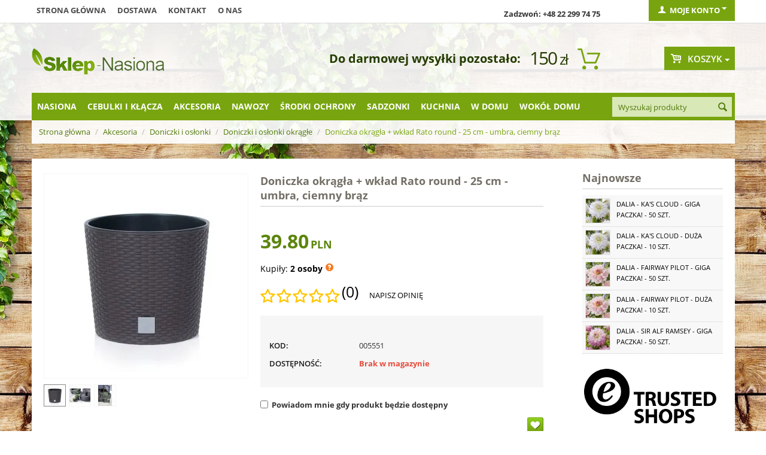

--- FILE ---
content_type: text/html; charset=utf-8
request_url: https://sklep-nasiona.pl/doniczka-okragla-wklad-rato-round-25-cm-umbra-ciemny-braz.html
body_size: 28263
content:

<!DOCTYPE html>
<html 
 lang="pl" dir="ltr">
<head>

    <title>Doniczka okrągła + wkład Rato round - 25 cm - umbra, ciemny brąz w Sklep-Nasiona | Sprawdź darmową wysyłkę</title>

<base href="https://sklep-nasiona.pl/" />
<meta http-equiv="Content-Type" content="text/html; charset=utf-8" data-ca-mode="" />
<meta name="viewport" content="initial-scale=1.0, user-scalable=no, width=device-width" />
<meta name="facebook-domain-verification" content="zanvgcja8a7zj40egd3j7dafk6pmmo" />

<meta name="description" content="Doniczka okrągła Rato wraz z pasującym wkładem zapewni Ci wszystko co niezbędne do prawidłowego posadzenia rośliny Jest trafionym rozwiązaniem zarówno w ogrodzie czy na balkonie jak i wewnątrz pomieszczeń Doniczkę Rato całkowicie przystosowano do niesprzyjających warunków pogodowych..." />


<meta name="keywords" content="" />

<meta name="cmsmagazine" content="c625963813fc0db1e0c69a0f7ba350f6" />    <link rel="canonical" href="https://sklep-nasiona.pl/doniczka-okragla-wklad-rato-round-25-cm-umbra-ciemny-braz.html" />








    <link href="https://images.sklep-nasiona.pl/images/logos/29/favicon_b8kb-n2.ico" rel="shortcut icon" type="image/png" />


<link type="text/css" rel="stylesheet" href="https://sklep-nasiona.pl/var/cache/misc/assets/design/themes/responsive/css/standalone.a171517308cb722bd4449e59c6dca6111769168590.css?version=3947" />



<script type="text/javascript" data-no-defer>
    
    !function(f,b,e,v,n,t,s){if(f.fbq)return;n=f.fbq=function(){n.callMethod?
    n.callMethod.apply(n,arguments):n.queue.push(arguments)};if(!f._fbq)f._fbq=n;
    n.push=n;n.loaded=!0;n.version='2.0';n.queue=[];t=b.createElement(e);t.async=!0;
    t.src=v;s=b.getElementsByTagName(e)[0];s.parentNode.insertBefore(t,s)}(window,
    document,'script','https://connect.facebook.net/en_US/fbevents.js');
    
    fbq('init', '1314895612666458');
    fbq('track', 'PageView');
</script>
<noscript><img width="1" height="1" style="display:none" src="https://www.facebook.com/tr?id=1314895612666458&ev=PageView&noscript=1"/></noscript>

    
        <!-- Google Tag Manager -->
        <script>(function(w,d,s,l,i){w[l]=w[l]||[];w[l].push({'gtm.start':
                    new Date().getTime(),event:'gtm.js'});var f=d.getElementsByTagName(s)[0],
                j=d.createElement(s),dl=l!='dataLayer'?'&l='+l:'';j.async=true;j.src=
                'https://www.googletagmanager.com/gtm.js?id='+i+dl;f.parentNode.insertBefore(j,f);
            })(window,document,'script','dataLayer','GTM-WDCCQDQ');</script>
        <!-- End Google Tag Manager -->


        <!-- Google Tag Manager (noscript) -->
        <noscript><iframe src="https://www.googletagmanager.com/ns.html?id=GTM-WDCCQDQ"
                          height="0" width="0" style="display:none;visibility:hidden"></iframe></noscript>
        <!-- End Google Tag Manager (noscript) -->
    
    <script>
	!function (w, d, t) {
      
		w.TiktokAnalyticsObject=t;var ttq=w[t]=w[t]||[];ttq.methods=["page","track","identify","instances","debug","on","off","once","ready","alias","group","enableCookie","disableCookie"],ttq.setAndDefer=function(t,e){t[e]=function(){t.push([e].concat(Array.prototype.slice.call(arguments,0)))}};for(var i=0;i<ttq.methods.length;i++)ttq.setAndDefer(ttq,ttq.methods[i]);ttq.instance=function(t){for(var e=ttq._i[t]||[],n=0;n<ttq.methods.length;n++
		)ttq.setAndDefer(e,ttq.methods[n]);return e},ttq.load=function(e,n){var i="https://analytics.tiktok.com/i18n/pixel/events.js";ttq._i=ttq._i||{},ttq._i[e]=[],ttq._i[e]._u=i,ttq._t=ttq._t||{},ttq._t[e]=+new Date,ttq._o=ttq._o||{},ttq._o[e]=n||{};n=document.createElement("script");n.type="text/javascript",n.async=!0,n.src=i+"?sdkid="+e+"&lib="+t;e=document.getElementsByTagName("script")[0];e.parentNode.insertBefore(n,e)};
      
		ttq.load('CJ4H47JC77U6CCLDLV1G');
		ttq.page();
      }(window, document, 'ttq');
</script>

    <script type="text/javascript" data-no-defer>
	function isAdvertisementConsentGiven() {
		try {
			const raw = document.cookie.split(';').map(c => c.trim())
			                    .find(c => c.startsWith('cookieyes-consent'));
			if (raw) {
				const val = decodeURIComponent(raw.split('=')[1]);
				const parts = val.split(',');

				for (const p of parts) {
					const [key, v] = p.split(':');

					if (key === 'advertisement' && v === 'yes') {
						return true;
					}
				}

				return false;
			}

			const consent = window.getCkyConsent();

			return consent?.categories?.advertisement;
		} catch (e) {
			return false;
		}
	}

	async function waitFor(condition, interval = 200, timeout = 5000) {
		const start = Date.now();

		while (true) {
			if (await condition()) {
				return;
			}

			if (Date.now() - start > timeout) {
				throw new Error('Timeout waiting for condition');
			}

			await new Promise(res => setTimeout(res, interval));
		}
	}

	function whenCriteoReady(timeoutMs = 5000, interval = 200) {
		return waitFor(() => Promise.resolve(
			typeof window.criteo_q === 'object' &&
			typeof window.criteo_q.push === 'function'
		), interval, timeoutMs);
	}

	function loadCriteoScript() {
		if (!isAdvertisementConsentGiven()) {
			return;
		}

		if (document.querySelector('script[src*="criteo.com/js/ld/ld.js"]')) {
			return;
		}

		const script = document.createElement("script");
		script.src = "//dynamic.criteo.com/js/ld/ld.js?a=37166";
		script.async = true;

		document.head.appendChild(script);
	}

	window.addEventListener("load", function () {
		if (typeof window.getCkyConsent === "function") {
			loadCriteoScript();
		} else {
			const checkConsentInterval = setInterval(() => {
				if (typeof window.getCkyConsent === "function") {
					clearInterval(checkConsentInterval);
					loadCriteoScript();
				}
			}, 300);
		}
	});

	document.addEventListener("cookieyes_consent_update", function () {
		loadCriteoScript();
	});
</script>

        </head>

<body>
    
                        
        <div class="ty-tygh  " id="tygh_container">

        <div id="ajax_overlay" class="ty-ajax-overlay"></div>
<div id="ajax_loading_box" class="ty-ajax-loading-box"></div>

        <div class="cm-notification-container notification-container">
</div>

        <div class="ty-helper-container" id="tygh_main_container">
            
                 
                
<div class="tygh-top-panel clearfix">
    <div class="container top-grid">
    


    <div class="row">                <div class="span9 top-links-grid" >
                <div class=" top-quick-links hidden-phone hidden-tablet    ty-float-left">
        
    

        <div class="ty-text-links-wrapper">
        <span id="sw_text_links_957" class="ty-text-links-btn cm-combination visible-phone">
            <i class="ty-icon-short-list"></i>
            <i class="ty-icon-down-micro ty-text-links-btn__arrow"></i>
        </span>
    
        <ul id="text_links_957" class="ty-text-links cm-popup-box ty-text-links_show_inline">
                            <li class="ty-text-links__item ty-level-0">
                    <a class="ty-text-links__a" href="/">Strona główna</a> 
                                    </li>
                            <li class="ty-text-links__item ty-level-0">
                    <a class="ty-text-links__a" href="wysylka.html">Dostawa</a> 
                                    </li>
                            <li class="ty-text-links__item ty-level-0">
                    <a class="ty-text-links__a" href="kontakt-pl.html">Kontakt</a> 
                                    </li>
                            <li class="ty-text-links__item ty-level-0">
                    <a class="ty-text-links__a" href="/o-nas.html">O nas</a> 
                                    </li>
                    </ul>

        </div>
    
    </div>
        </div>
    


                    <div class="span4 top-links-grid" >
                <div class=" top-zadzwon ty-float-right">
        <div class="ty-wysiwyg-content"  data-ca-live-editor-object-id="0" data-ca-live-editor-object-type=""><p><strong>Zadzwoń: +48 22 299 74 75</strong></p></div>
    </div>
        </div>
    


                    <div class="span3 " >
                <div class="ty-dropdown-box  top-my-account ty-float-right">
        <div id="sw_dropdown_961" class="ty-dropdown-box__title cm-combination unlogged">
            
                                <a class="ty-account-info__title" href="https://sklep-nasiona.pl/index.php?dispatch=profiles.update">
        <i class="ty-icon-user"></i>&nbsp;
        <span class="ty-account-info__title-txt" >Moje konto</span>
        <i class="ty-icon-down-micro ty-account-info__user-arrow"></i>
    </a>

                        

        </div>
        <div id="dropdown_961" class="cm-popup-box ty-dropdown-box__content hidden">
            

<div id="account_info_961">
        <ul class="ty-account-info">
        
                        <li class="ty-account-info__item ty-dropdown-box__item"><a class="ty-account-info__a underlined" href="https://sklep-nasiona.pl/index.php?dispatch=orders.search" rel="nofollow">Zamówienia</a></li>
                    

<li class="ty-account-info__item ty-dropdown-box__item"><a class="ty-account-info__a" href="https://sklep-nasiona.pl/index.php?dispatch=wishlist.view" rel="nofollow">Lista życzeń</a></li>
    </ul>

            <div class="ty-account-info__orders updates-wrapper track-orders" id="track_orders_block_961">
            <form action="https://sklep-nasiona.pl/" method="POST" class="cm-ajax cm-post cm-ajax-full-render" name="track_order_quick">
                <input type="hidden" name="result_ids" value="track_orders_block_*" />
                <input type="hidden" name="return_url" value="index.php?sl=pl&amp;dispatch=products.view&amp;product_id=5537" />

                <div class="ty-account-info__orders-txt">Śledź swoje zamówienie</div>

                <div class="ty-account-info__orders-input ty-control-group ty-input-append">
                    <label for="track_order_email961" class="cm-required hidden">E-mail</label>
                    <input type="text" maxlength="128" class="ty-input-text cm-hint" id="track_order_email961" name="email" value="E-mail" />
                </div>

                <div class="ty-account-info__orders-input ty-control-group ty-input-append">
                    <label for="track_order_item961" class="cm-required hidden">Order Id</label>
                    <input type="text" size="20" class="ty-input-text cm-hint" id="track_order_item961" name="track_data" value="Order Id" />

                    <button title="Szukaj" class="ty-btn-go" type="submit"><i class="ty-btn-go__icon ty-icon-right-dir"></i></button>
<input type="hidden" name="dispatch" value="orders.track_request" />
                    
                </div>
            </form>
        <!--track_orders_block_961--></div>
    
                                <p class="ty-text-center">Lub zaloguj się przy użyciu:</p>
    <p class="ty-text-center">
    <input type="hidden" name="redirect_url" value="index.php?sl=pl&amp;dispatch=products.view&amp;product_id=5537" /><a class="cm-login-provider ty-hybrid-auth__icon" data-idp="facebook"><img src="https://sklep-nasiona.pl/design/themes/responsive/media/images/addons/hybrid_auth/icons/flat_32x32/facebook.png" title="facebook" alt="facebook" /></a>    </p>

        

    
    <div class="ty-account-info__buttons buttons-container">
                    <a href="https://sklep-nasiona.pl/index.php?dispatch=auth.login_form&amp;return_url=index.php%3Fsl%3Dpl%26dispatch%3Dproducts.view%26product_id%3D5537"  class="ty-btn ty-btn__primary" rel="nofollow">Zaloguj się</a><a href="https://sklep-nasiona.pl/index.php?dispatch=profiles.add" rel="nofollow" class="ty-btn ty-btn__primary">Zarejestruj się</a>
                        </div>
<!--account_info_961--></div>

        </div>
    </div>
        </div>
    </div>
</div>
</div>

<div class="tygh-header clearfix">
    <div class="container header-grid">
    


    <div class="row">                <div class="span5 top-logo-grid" >
                <div class=" top-logo">
        <div class="ty-logo-container">
    <a href="https://sklep-nasiona.pl/" title="">
        <img src="https://images.sklep-nasiona.pl/images/logos/28/logo-nasiona.png" width="222" height="45" alt="" class="ty-logo-container__image" />
    </a>
</div>
    </div>
        </div>
    


                    <div class="span8 " >
                <div class=" odliczanie hidden-phone ty-float-right">
        
    

<div id="free_shipping_963">
                        <strong></strong>
            <ul>            <li><strong></strong>
                        <span class="shipcart-price">
            150<span>zł</span></span>
                        <span style="font-weight:bold;font-size:20px;">Do darmowej wysyłki pozostało:</span>
                        </li>
            </ul>            <!--free_shipping_963--></div>
    </div>
        </div>
    


                    <div class="span3 cart-content-grid" >
                <div class=" top-cart-content ty-float-right">
        
    <div class="ty-dropdown-box" id="cart_status_964">
            
    


         <div id="sw_dropdown_964" class="ty-dropdown-box__title cm-combination">
        <a href="https://sklep-nasiona.pl/index.php?dispatch=checkout.cart">
            
                                    <i class="ty-minicart__icon gicon-basket-alt empty"></i>
                    <span class="ty-minicart-title empty-cart ty-hand">Koszyk</span>
                    <i class="ty-icon-down-micro"></i>
                            

        </a>
        </div>
        <div id="dropdown_964" class="cm-popup-box ty-dropdown-box__content hidden">
            
                <div class="cm-cart-content cm-cart-content-thumb cm-cart-content-delete">
                        <div class="ty-cart-items">
                                                            <div class="ty-cart-items__empty ty-center">Koszyk jest pusty</div>
                                                    </div>

                                                <div class="cm-cart-buttons ty-cart-content__buttons buttons-container hidden">
                            <div class="ty-float-left">
                                <a href="https://sklep-nasiona.pl/index.php?dispatch=checkout.cart" rel="nofollow" class="ty-btn ty-btn__secondary">Zobacz koszyk</a>
                            </div>
                                                        <div class="ty-float-right">
                                	

                                <a href="https://sklep-nasiona.pl/index.php?dispatch=checkout.checkout" rel="nofollow" class="ty-btn ty-btn__primary">Kasa</a>
                            </div>
                                                    </div>
                        
                </div>
            

        </div>
    <!--cart_status_964--></div>



    </div>
        </div>
    </div>


    <div class="row">                <div class="span16 top-menu-grid" >
                <div class="row">                <div class="span13 " >
                <div class=" top-menu top-menu-modify">
        


    <ul class="sticky-grid-menu ty-menu__items cm-responsive-menu">
        
            <li class="ty-menu__item ty-menu__menu-btn visible-phone">
                <a class="ty-menu__item-link">
                    <i class="ty-icon-short-list"></i>
                    <span>Kategorie</span>
                </a>
            </li>

                                            
                        <li class="ty-menu__item cm-menu-item-responsive">
                                            <a class="ty-menu__item-toggle visible-phone cm-responsive-menu-toggle">
                            <i class="ty-menu__icon-open ty-icon-down-open"></i>
                            <i class="ty-menu__icon-hide ty-icon-up-open"></i>
                        </a>
                                        <a  href="https://sklep-nasiona.pl/nasiona/" class="ty-menu__item-link">
                        Nasiona
                    </a>
                
                                        
                        <div class="ty-menu__submenu">
                            <ul class="ty-menu__submenu-items ty-menu__submenu-items-simple cm-responsive-menu-submenu">
                                

        <li class="ty-top-mine__submenu-col">
        <div class="ty-menu__submenu ty-menu__submenu-to-right">
            <ul class="ty-menu__submenu-list cm-responsive-menu-submenu">
                            <li class="ty-menu__submenu-item">
                <a class="ty-menu__submenu-link"  href="https://sklep-nasiona.pl/krzewy-i-drzewa-sklep-nasiona/">Nasiona drzew i krzewów</a>
            </li>
                                <li class="ty-menu__submenu-item">
                <a class="ty-menu__submenu-link"  href="https://sklep-nasiona.pl/kwiaty/">Nasiona Kwiatów</a>
            </li>
                                <li class="ty-menu__submenu-item">
                <a class="ty-menu__submenu-link"  href="https://sklep-nasiona.pl/nasiona-ekologiczne/">Nasiona ekologiczne</a>
            </li>
                                <li class="ty-menu__submenu-item">
                <a class="ty-menu__submenu-link"  href="https://sklep-nasiona.pl/nasiona-microgreens/">Nasiona Microgreens</a>
            </li>
                                <li class="ty-menu__submenu-item">
                <a class="ty-menu__submenu-link"  href="https://sklep-nasiona.pl/nasiona-na-kielki-sklep-nasiona/">Nasiona na kiełki</a>
            </li>
                </ul>
        </div>
    </li>
            <li class="ty-top-mine__submenu-col">
        <div class="ty-menu__submenu ty-menu__submenu-to-right">
            <ul class="ty-menu__submenu-list cm-responsive-menu-submenu">
                            <li class="ty-menu__submenu-item">
                <a class="ty-menu__submenu-link"  href="https://sklep-nasiona.pl/nasiona-na-poplon/">Nasiona na poplon</a>
            </li>
                                <li class="ty-menu__submenu-item">
                <a class="ty-menu__submenu-link"  href="https://sklep-nasiona.pl/nasiona-profesjonalne/">Nasiona profesjonalne</a>
            </li>
                                <li class="ty-menu__submenu-item">
                <a class="ty-menu__submenu-link"  href="https://sklep-nasiona.pl/owoce-sklep-nasiona/">Owoce</a>
            </li>
                                <li class="ty-menu__submenu-item">
                <a class="ty-menu__submenu-link"  href="https://sklep-nasiona.pl/rosliny-egzotyczne-sklep-nasiona/">Rośliny egzotyczne</a>
            </li>
                                <li class="ty-menu__submenu-item">
                <a class="ty-menu__submenu-link"  href="https://sklep-nasiona.pl/rosliny-miododajne/">Rośliny miododajne</a>
            </li>
                </ul>
        </div>
    </li>
            <li class="ty-top-mine__submenu-col">
        <div class="ty-menu__submenu ty-menu__submenu-to-right">
            <ul class="ty-menu__submenu-list cm-responsive-menu-submenu">
                            <li class="ty-menu__submenu-item">
                <a class="ty-menu__submenu-link"  href="https://sklep-nasiona.pl/rosliny-miododajne-ekoschematy/">Rośliny miododajne - Ekoschematy</a>
            </li>
                                <li class="ty-menu__submenu-item">
                <a class="ty-menu__submenu-link"  href="https://sklep-nasiona.pl/rosliny-niesamowite-sklep-nasiona/">Rośliny niesamowite</a>
            </li>
                                <li class="ty-menu__submenu-item">
                <a class="ty-menu__submenu-link"  href="https://sklep-nasiona.pl/rosliny-pastewne/">Rośliny pastewne</a>
            </li>
                                <li class="ty-menu__submenu-item">
                <a class="ty-menu__submenu-link"  href="https://sklep-nasiona.pl/trawy-sklep-nasiona/">Nasiona Traw</a>
            </li>
                                <li class="ty-menu__submenu-item">
                <a class="ty-menu__submenu-link"  href="https://sklep-nasiona.pl/warzywa-sklep-nasiona/">Nasiona Warzyw</a>
            </li>
                </ul>
        </div>
    </li>
            <li class="ty-top-mine__submenu-col">
        <div class="ty-menu__submenu ty-menu__submenu-to-right">
            <ul class="ty-menu__submenu-list cm-responsive-menu-submenu">
                            <li class="ty-menu__submenu-item">
                <a class="ty-menu__submenu-link"  href="https://sklep-nasiona.pl/ziola-sklep-nasiona/">Nasiona Ziół</a>
            </li>
                                <li class="ty-menu__submenu-item">
                <a class="ty-menu__submenu-link"  href="https://sklep-nasiona.pl/zestawy-nasion/">Zestawy nasion</a>
            </li>
                </ul>
        </div>
    </li>
    

                            </ul>
                        </div>
                    
                            </li>
                                            
                        <li class="ty-menu__item cm-menu-item-responsive">
                                            <a class="ty-menu__item-toggle visible-phone cm-responsive-menu-toggle">
                            <i class="ty-menu__icon-open ty-icon-down-open"></i>
                            <i class="ty-menu__icon-hide ty-icon-up-open"></i>
                        </a>
                                        <a  href="https://sklep-nasiona.pl/cebulki-i-sadzonki/" class="ty-menu__item-link">
                        Cebulki i kłącza
                    </a>
                
                                        
                        <div class="ty-menu__submenu">
                            <ul class="ty-menu__submenu-items ty-menu__submenu-items-simple cm-responsive-menu-submenu">
                                

        <li class="ty-top-mine__submenu-col">
        <div class="ty-menu__submenu ty-menu__submenu-to-right">
            <ul class="ty-menu__submenu-list cm-responsive-menu-submenu">
                            <li class="ty-menu__submenu-item">
                <a class="ty-menu__submenu-link"  href="https://sklep-nasiona.pl/bulwy-begonii/">Bulwy begonii</a>
            </li>
                                <li class="ty-menu__submenu-item">
                <a class="ty-menu__submenu-link"  href="https://sklep-nasiona.pl/cebule-tygrysowki/">Cebulki tygrysówki</a>
            </li>
                                <li class="ty-menu__submenu-item">
                <a class="ty-menu__submenu-link"  href="https://sklep-nasiona.pl/cebulki-czosnkow/">Cebulki czosnków</a>
            </li>
                                <li class="ty-menu__submenu-item">
                <a class="ty-menu__submenu-link"  href="https://sklep-nasiona.pl/cebulki-frezji/">Cebulki frezji</a>
            </li>
                                <li class="ty-menu__submenu-item">
                <a class="ty-menu__submenu-link"  href="https://sklep-nasiona.pl/cebulki-jaskrow/">Cebulki jaskrów</a>
            </li>
                                <li class="ty-menu__submenu-item">
                <a class="ty-menu__submenu-link"  href="https://sklep-nasiona.pl/cebulki-kalli/">Cebulki kalli</a>
            </li>
                                <li class="ty-menu__submenu-item">
                <a class="ty-menu__submenu-link"  href="https://sklep-nasiona.pl/cebulki-lilii/">Cebulki lilii</a>
            </li>
                                <li class="ty-menu__submenu-item">
                <a class="ty-menu__submenu-link"  href="https://sklep-nasiona.pl/cebulki-mieczykow/">Cebulki mieczyków</a>
            </li>
                </ul>
        </div>
    </li>
            <li class="ty-top-mine__submenu-col">
        <div class="ty-menu__submenu ty-menu__submenu-to-right">
            <ul class="ty-menu__submenu-list cm-responsive-menu-submenu">
                            <li class="ty-menu__submenu-item">
                <a class="ty-menu__submenu-link"  href="https://sklep-nasiona.pl/cebulki-szczawikow/">Cebulki szczawików</a>
            </li>
                                <li class="ty-menu__submenu-item">
                <a class="ty-menu__submenu-link"  href="https://sklep-nasiona.pl/cebulki-tuberoz/">Cebulki tuberoz</a>
            </li>
                                <li class="ty-menu__submenu-item">
                <a class="ty-menu__submenu-link"  href="https://sklep-nasiona.pl/cebulki-warzyw/">Cebulki warzyw</a>
            </li>
                                <li class="ty-menu__submenu-item">
                <a class="ty-menu__submenu-link"  href="https://sklep-nasiona.pl/cebulki-zawilcow/">Bulwy zawilców</a>
            </li>
                                <li class="ty-menu__submenu-item">
                <a class="ty-menu__submenu-link"  href="https://sklep-nasiona.pl/karpy-dalii/">Karpy dalii</a>
            </li>
                                <li class="ty-menu__submenu-item">
                <a class="ty-menu__submenu-link"  href="https://sklep-nasiona.pl/klacza-floksow/">Kłącza floksów</a>
            </li>
                                <li class="ty-menu__submenu-item">
                <a class="ty-menu__submenu-link"  href="https://sklep-nasiona.pl/klacza-funkii/">Kłącza funkii</a>
            </li>
                                <li class="ty-menu__submenu-item">
                <a class="ty-menu__submenu-link"  href="https://sklep-nasiona.pl/klacza-irysow/">Kłącza i cebulki irysów</a>
            </li>
                </ul>
        </div>
    </li>
            <li class="ty-top-mine__submenu-col">
        <div class="ty-menu__submenu ty-menu__submenu-to-right">
            <ul class="ty-menu__submenu-list cm-responsive-menu-submenu">
                            <li class="ty-menu__submenu-item">
                <a class="ty-menu__submenu-link"  href="https://sklep-nasiona.pl/klacza-jezowki/">Kłącza jeżówki</a>
            </li>
                                <li class="ty-menu__submenu-item">
                <a class="ty-menu__submenu-link"  href="https://sklep-nasiona.pl/klacza-kanny/">Kłącza kanny</a>
            </li>
                                <li class="ty-menu__submenu-item">
                <a class="ty-menu__submenu-link"  href="https://sklep-nasiona.pl/klacza-konwalii/">Kłącza Konwalii</a>
            </li>
                                <li class="ty-menu__submenu-item">
                <a class="ty-menu__submenu-link"  href="https://sklep-nasiona.pl/klacza-krwawnikow/">Kłącza krwawników</a>
            </li>
                                <li class="ty-menu__submenu-item">
                <a class="ty-menu__submenu-link"  href="https://sklep-nasiona.pl/klacza-liliowcow/">Kłącza liliowców</a>
            </li>
                                <li class="ty-menu__submenu-item">
                <a class="ty-menu__submenu-link"  href="https://sklep-nasiona.pl/klacza-lubinu/">Kłącza łubinu</a>
            </li>
                                <li class="ty-menu__submenu-item">
                <a class="ty-menu__submenu-link"  href="https://sklep-nasiona.pl/klacza-malwy/">Kłącza malwy</a>
            </li>
                                <li class="ty-menu__submenu-item">
                <a class="ty-menu__submenu-link"  href="https://sklep-nasiona.pl/klacza-paproci/">Kłącza paproci</a>
            </li>
                </ul>
        </div>
    </li>
            <li class="ty-top-mine__submenu-col">
        <div class="ty-menu__submenu ty-menu__submenu-to-right">
            <ul class="ty-menu__submenu-list cm-responsive-menu-submenu">
                            <li class="ty-menu__submenu-item">
                <a class="ty-menu__submenu-link"  href="https://sklep-nasiona.pl/klacza-piwonii/">Kłącza piwonii</a>
            </li>
                                <li class="ty-menu__submenu-item">
                <a class="ty-menu__submenu-link"  href="https://sklep-nasiona.pl/klacza-przetacznikow/">Kłącza przetaczników</a>
            </li>
                                <li class="ty-menu__submenu-item">
                <a class="ty-menu__submenu-link"  href="https://sklep-nasiona.pl/klacza-rozchodnikow/">Kłącza rozchodników</a>
            </li>
                                <li class="ty-menu__submenu-item">
                <a class="ty-menu__submenu-link"  href="https://sklep-nasiona.pl/klacza-tawulki/">Kłącza tawułki</a>
            </li>
                                <li class="ty-menu__submenu-item">
                <a class="ty-menu__submenu-link"  href="https://sklep-nasiona.pl/klacza-trytomy/">Kłącza trytomy</a>
            </li>
                                <li class="ty-menu__submenu-item">
                <a class="ty-menu__submenu-link"  href="https://sklep-nasiona.pl/pozostale-pl-7/">Pozostałe</a>
            </li>
                                <li class="ty-menu__submenu-item">
                <a class="ty-menu__submenu-link"  href="https://sklep-nasiona.pl/zestawy-i-duze-paczki/">Zestawy i duże paczki</a>
            </li>
                </ul>
        </div>
    </li>
    

                            </ul>
                        </div>
                    
                            </li>
                                            
                        <li class="ty-menu__item cm-menu-item-responsive ty-menu__item-active">
                                            <a class="ty-menu__item-toggle visible-phone cm-responsive-menu-toggle">
                            <i class="ty-menu__icon-open ty-icon-down-open"></i>
                            <i class="ty-menu__icon-hide ty-icon-up-open"></i>
                        </a>
                                        <a  href="https://sklep-nasiona.pl/akcesoria/" class="ty-menu__item-link">
                        Akcesoria
                    </a>
                
                                        
                        <div class="ty-menu__submenu">
                            <ul class="ty-menu__submenu-items ty-menu__submenu-items-simple cm-responsive-menu-submenu">
                                

        <li class="ty-top-mine__submenu-col">
        <div class="ty-menu__submenu ty-menu__submenu-to-right">
            <ul class="ty-menu__submenu-list cm-responsive-menu-submenu">
                            <li class="ty-menu__submenu-item">
                <a class="ty-menu__submenu-link"  href="https://sklep-nasiona.pl/agrowloknina/">Agrowłóknina </a>
            </li>
                                <li class="ty-menu__submenu-item">
                <a class="ty-menu__submenu-link"  href="https://sklep-nasiona.pl/dekoracje-i-ozdoby-sklep/">Dekoracje i ozdoby</a>
            </li>
                                <li class="ty-menu__submenu-item ty-menu__submenu-item-active">
                <a class="ty-menu__submenu-link"  href="https://sklep-nasiona.pl/doniczki-i-oslonki/">Doniczki i osłonki</a>
            </li>
                                <li class="ty-menu__submenu-item">
                <a class="ty-menu__submenu-link"  href="https://sklep-nasiona.pl/doniczki-torfowe-i-rozsadowe/">Doniczki torfowe i rozsadowe</a>
            </li>
                                <li class="ty-menu__submenu-item">
                <a class="ty-menu__submenu-link"  href="https://sklep-nasiona.pl/kielkowniki-sklep/">Kiełkowniki</a>
            </li>
                </ul>
        </div>
    </li>
            <li class="ty-top-mine__submenu-col">
        <div class="ty-menu__submenu ty-menu__submenu-to-right">
            <ul class="ty-menu__submenu-list cm-responsive-menu-submenu">
                            <li class="ty-menu__submenu-item">
                <a class="ty-menu__submenu-link"  href="https://sklep-nasiona.pl/kompostowniki-i-aktywatory/">Kompostowniki i środki do kompostu</a>
            </li>
                                <li class="ty-menu__submenu-item">
                <a class="ty-menu__submenu-link"  href="https://sklep-nasiona.pl/narzedzia-ogrodnicze/">Narzędzia ogrodnicze</a>
            </li>
                                <li class="ty-menu__submenu-item">
                <a class="ty-menu__submenu-link"  href="https://sklep-nasiona.pl/rekawice-ogrodnicze/">Rękawice ogrodnicze</a>
            </li>
                                <li class="ty-menu__submenu-item">
                <a class="ty-menu__submenu-link"  href="https://sklep-nasiona.pl/spryskiwacze-i-opryskiwacze/">Spryskiwacze i opryskiwacze</a>
            </li>
                                <li class="ty-menu__submenu-item">
                <a class="ty-menu__submenu-link"  href="https://sklep-nasiona.pl/tunele-foliowe-i-oslony/">Tunele foliowe i osłony</a>
            </li>
                </ul>
        </div>
    </li>
            <li class="ty-top-mine__submenu-col">
        <div class="ty-menu__submenu ty-menu__submenu-to-right">
            <ul class="ty-menu__submenu-list cm-responsive-menu-submenu">
                            <li class="ty-menu__submenu-item">
                <a class="ty-menu__submenu-link"  href="https://sklep-nasiona.pl/ukorzeniacze-i-masci-sklep/">Ukorzeniacze i maści ogrodnicze</a>
            </li>
                                <li class="ty-menu__submenu-item">
                <a class="ty-menu__submenu-link"  href="https://sklep-nasiona.pl/weze-zraszacze-i-akcesoria/">Węże, zraszacze i akcesoria</a>
            </li>
                                <li class="ty-menu__submenu-item">
                <a class="ty-menu__submenu-link"  href="https://sklep-nasiona.pl/ziemia-i-podloze-ogrodnicze/">Ziemia i podłoże ogrodnicze</a>
            </li>
                                <li class="ty-menu__submenu-item">
                <a class="ty-menu__submenu-link"  href="https://sklep-nasiona.pl/koszyczki-do-sadzenia-cebulek/">Koszyczki do sadzenia cebulek</a>
            </li>
                                <li class="ty-menu__submenu-item">
                <a class="ty-menu__submenu-link"  href="https://sklep-nasiona.pl/etykiety-do-oznaczania-roslin/">Etykiety do oznaczania roślin</a>
            </li>
                </ul>
        </div>
    </li>
            <li class="ty-top-mine__submenu-col">
        <div class="ty-menu__submenu ty-menu__submenu-to-right">
            <ul class="ty-menu__submenu-list cm-responsive-menu-submenu">
                            <li class="ty-menu__submenu-item">
                <a class="ty-menu__submenu-link"  href="https://sklep-nasiona.pl/oslony-na-balkon/">Osłony na balkon</a>
            </li>
                                <li class="ty-menu__submenu-item">
                <a class="ty-menu__submenu-link"  href="https://sklep-nasiona.pl/klipsy-i-zapinki-do-kwiatow/">Klipsy i zapinki do kwiatów</a>
            </li>
                                <li class="ty-menu__submenu-item">
                <a class="ty-menu__submenu-link"  href="https://sklep-nasiona.pl/opaski-zaczepy-i-zaciski/">Opaski, zaczepy i zaciski</a>
            </li>
                </ul>
        </div>
    </li>
    

                            </ul>
                        </div>
                    
                            </li>
                                            
                        <li class="ty-menu__item cm-menu-item-responsive">
                                            <a class="ty-menu__item-toggle visible-phone cm-responsive-menu-toggle">
                            <i class="ty-menu__icon-open ty-icon-down-open"></i>
                            <i class="ty-menu__icon-hide ty-icon-up-open"></i>
                        </a>
                                        <a  href="https://sklep-nasiona.pl/nawozy/" class="ty-menu__item-link">
                        Nawozy
                    </a>
                
                                        
                        <div class="ty-menu__submenu">
                            <ul class="ty-menu__submenu-items ty-menu__submenu-items-simple cm-responsive-menu-submenu">
                                

        <li class="ty-top-mine__submenu-col">
        <div class="ty-menu__submenu ty-menu__submenu-to-right">
            <ul class="ty-menu__submenu-list cm-responsive-menu-submenu">
                            <li class="ty-menu__submenu-item">
                <a class="ty-menu__submenu-link"  href="https://sklep-nasiona.pl/nawozy-do-bukszpanow/">Nawozy do bukszpanów</a>
            </li>
                                <li class="ty-menu__submenu-item">
                <a class="ty-menu__submenu-link"  href="https://sklep-nasiona.pl/nawozy-do-cytrusow/">Nawozy do cytrusów</a>
            </li>
                                <li class="ty-menu__submenu-item">
                <a class="ty-menu__submenu-link"  href="https://sklep-nasiona.pl/nawozy-do-hortensji/">Nawozy do hortensji</a>
            </li>
                                <li class="ty-menu__submenu-item">
                <a class="ty-menu__submenu-link"  href="https://sklep-nasiona.pl/nawozy-do-magnolii/">Nawozy do magnolii</a>
            </li>
                                <li class="ty-menu__submenu-item">
                <a class="ty-menu__submenu-link"  href="https://sklep-nasiona.pl/nawozy-do-pelargonii/">Nawozy do pelargonii</a>
            </li>
                                <li class="ty-menu__submenu-item">
                <a class="ty-menu__submenu-link"  href="https://sklep-nasiona.pl/nawozy-do-pomidorow/">Nawozy do pomidorów</a>
            </li>
                                <li class="ty-menu__submenu-item">
                <a class="ty-menu__submenu-link"  href="https://sklep-nasiona.pl/nawozy-do-surfinii-i-petunii/">Nawozy do surfinii i petunii</a>
            </li>
                                <li class="ty-menu__submenu-item">
                <a class="ty-menu__submenu-link"  href="https://sklep-nasiona.pl/nawozy-do-ziol/">Nawozy do ziół</a>
            </li>
                </ul>
        </div>
    </li>
            <li class="ty-top-mine__submenu-col">
        <div class="ty-menu__submenu ty-menu__submenu-to-right">
            <ul class="ty-menu__submenu-list cm-responsive-menu-submenu">
                            <li class="ty-menu__submenu-item">
                <a class="ty-menu__submenu-link"  href="https://sklep-nasiona.pl/nawozy-do-warzyw/">Nawozy do warzyw</a>
            </li>
                                <li class="ty-menu__submenu-item">
                <a class="ty-menu__submenu-link"  href="https://sklep-nasiona.pl/nawozy-do-roslin-doniczkowych/">Nawozy do roślin doniczkowych</a>
            </li>
                                <li class="ty-menu__submenu-item">
                <a class="ty-menu__submenu-link"  href="https://sklep-nasiona.pl/nawozy-do-roslin-balkonowych/">Nawozy do roślin balkonowych</a>
            </li>
                                <li class="ty-menu__submenu-item">
                <a class="ty-menu__submenu-link"  href="https://sklep-nasiona.pl/nawozy-do-roslin-ogrodowych/">Nawozy do roślin ogrodowych</a>
            </li>
                                <li class="ty-menu__submenu-item">
                <a class="ty-menu__submenu-link"  href="https://sklep-nasiona.pl/nawozy-do-roslin-kwitnacych/">Nawozy do roślin kwitnących</a>
            </li>
                                <li class="ty-menu__submenu-item">
                <a class="ty-menu__submenu-link"  href="https://sklep-nasiona.pl/nawozy-do-roslin-zielonych/">Nawozy do roślin zielonych</a>
            </li>
                                <li class="ty-menu__submenu-item">
                <a class="ty-menu__submenu-link"  href="https://sklep-nasiona.pl/nawozy-do-iglakow/">Nawozy do iglaków</a>
            </li>
                                <li class="ty-menu__submenu-item">
                <a class="ty-menu__submenu-link"  href="https://sklep-nasiona.pl/nawozy-do-krzewow-i-drzewek/">Nawozy do krzewów i drzewek</a>
            </li>
                </ul>
        </div>
    </li>
            <li class="ty-top-mine__submenu-col">
        <div class="ty-menu__submenu ty-menu__submenu-to-right">
            <ul class="ty-menu__submenu-list cm-responsive-menu-submenu">
                            <li class="ty-menu__submenu-item">
                <a class="ty-menu__submenu-link"  href="https://sklep-nasiona.pl/nawozy-uniwersalne/">Nawozy uniwersalne</a>
            </li>
                                <li class="ty-menu__submenu-item">
                <a class="ty-menu__submenu-link"  href="https://sklep-nasiona.pl/nawozy-do-storczykow/">Nawozy do storczyków</a>
            </li>
                                <li class="ty-menu__submenu-item">
                <a class="ty-menu__submenu-link"  href="https://sklep-nasiona.pl/nawozy-do-trawnikow/">Nawozy do trawników</a>
            </li>
                                <li class="ty-menu__submenu-item">
                <a class="ty-menu__submenu-link"  href="https://sklep-nasiona.pl/nawozy-do-rozy/">Nawozy do róży</a>
            </li>
                                <li class="ty-menu__submenu-item">
                <a class="ty-menu__submenu-link"  href="https://sklep-nasiona.pl/nawozy-do-borowki/">Nawozy do borówki</a>
            </li>
                                <li class="ty-menu__submenu-item">
                <a class="ty-menu__submenu-link"  href="https://sklep-nasiona.pl/nawozy-do-zywoplotow/">Nawozy do żywopłotów</a>
            </li>
                                <li class="ty-menu__submenu-item">
                <a class="ty-menu__submenu-link"  href="https://sklep-nasiona.pl/nawozy-do-rododendronow-i-azalii/">Nawozy do rododendronów i azalii</a>
            </li>
                                <li class="ty-menu__submenu-item">
                <a class="ty-menu__submenu-link"  href="https://sklep-nasiona.pl/obornik/">Obornik</a>
            </li>
                </ul>
        </div>
    </li>
            <li class="ty-top-mine__submenu-col">
        <div class="ty-menu__submenu ty-menu__submenu-to-right">
            <ul class="ty-menu__submenu-list cm-responsive-menu-submenu">
                            <li class="ty-menu__submenu-item">
                <a class="ty-menu__submenu-link"  href="https://sklep-nasiona.pl/wapno-do-bielenia-drzew-owocowych/">Wapno do bielenia drzew owocowych</a>
            </li>
                                <li class="ty-menu__submenu-item">
                <a class="ty-menu__submenu-link"  href="https://sklep-nasiona.pl/kompost-preparaty/">Kompost - preparaty</a>
            </li>
                                <li class="ty-menu__submenu-item">
                <a class="ty-menu__submenu-link"  href="https://sklep-nasiona.pl/paleczki-nawozowe/">Pałeczki nawozowe</a>
            </li>
                                <li class="ty-menu__submenu-item">
                <a class="ty-menu__submenu-link"  href="https://sklep-nasiona.pl/mgielki/">Mgiełki i spraye nawozowe</a>
            </li>
                                <li class="ty-menu__submenu-item">
                <a class="ty-menu__submenu-link"  href="https://sklep-nasiona.pl/sciereczki-do-lisci/">Ściereczki do liści</a>
            </li>
                                <li class="ty-menu__submenu-item">
                <a class="ty-menu__submenu-link"  href="https://sklep-nasiona.pl/nawozy-do-roslin-owocowych/">Nawozy do roślin owocowych </a>
            </li>
                </ul>
        </div>
    </li>
    

                            </ul>
                        </div>
                    
                            </li>
                                            
                        <li class="ty-menu__item cm-menu-item-responsive">
                                            <a class="ty-menu__item-toggle visible-phone cm-responsive-menu-toggle">
                            <i class="ty-menu__icon-open ty-icon-down-open"></i>
                            <i class="ty-menu__icon-hide ty-icon-up-open"></i>
                        </a>
                                        <a  href="https://sklep-nasiona.pl/srodki-na-szkodniki-owady-i-choroby/" class="ty-menu__item-link">
                        Środki ochrony
                    </a>
                
                                        
                        <div class="ty-menu__submenu">
                            <ul class="ty-menu__submenu-items ty-menu__submenu-items-simple cm-responsive-menu-submenu">
                                

        <li class="ty-top-mine__submenu-col">
        <div class="ty-menu__submenu ty-menu__submenu-to-right">
            <ul class="ty-menu__submenu-list cm-responsive-menu-submenu">
                            <li class="ty-menu__submenu-item">
                <a class="ty-menu__submenu-link"  href="https://sklep-nasiona.pl/pozostale-pl-2/">Pozostałe</a>
            </li>
                                <li class="ty-menu__submenu-item">
                <a class="ty-menu__submenu-link"  href="https://sklep-nasiona.pl/srodki-na-choroby/">Środki na choroby</a>
            </li>
                                <li class="ty-menu__submenu-item">
                <a class="ty-menu__submenu-link"  href="https://sklep-nasiona.pl/srodki-na-chwasty/">Środki na chwasty</a>
            </li>
                                <li class="ty-menu__submenu-item">
                <a class="ty-menu__submenu-link"  href="https://sklep-nasiona.pl/srodki-na-glony/">Środki na glony</a>
            </li>
                                <li class="ty-menu__submenu-item">
                <a class="ty-menu__submenu-link"  href="https://sklep-nasiona.pl/srodki-na-karaluchy-rybiki-i-prusaki/">Środki na karaluchy, rybiki i prusaki</a>
            </li>
                                <li class="ty-menu__submenu-item">
                <a class="ty-menu__submenu-link"  href="https://sklep-nasiona.pl/srodki-na-kleszcze/">Środki na kleszcze</a>
            </li>
                </ul>
        </div>
    </li>
            <li class="ty-top-mine__submenu-col">
        <div class="ty-menu__submenu ty-menu__submenu-to-right">
            <ul class="ty-menu__submenu-list cm-responsive-menu-submenu">
                            <li class="ty-menu__submenu-item">
                <a class="ty-menu__submenu-link"  href="https://sklep-nasiona.pl/srodki-na-komary/">Środki na komary</a>
            </li>
                                <li class="ty-menu__submenu-item">
                <a class="ty-menu__submenu-link"  href="https://sklep-nasiona.pl/srodki-na-krety/">Środki na krety</a>
            </li>
                                <li class="ty-menu__submenu-item">
                <a class="ty-menu__submenu-link"  href="https://sklep-nasiona.pl/srodki-na-kuny/">Środki na kuny</a>
            </li>
                                <li class="ty-menu__submenu-item">
                <a class="ty-menu__submenu-link"  href="https://sklep-nasiona.pl/srodki-na-meszki/">Środki na meszki</a>
            </li>
                                <li class="ty-menu__submenu-item">
                <a class="ty-menu__submenu-link"  href="https://sklep-nasiona.pl/srodki-na-mole/">Środki na mole</a>
            </li>
                                <li class="ty-menu__submenu-item">
                <a class="ty-menu__submenu-link"  href="https://sklep-nasiona.pl/srodki-na-mrowki/">Środki na mrówki</a>
            </li>
                </ul>
        </div>
    </li>
            <li class="ty-top-mine__submenu-col">
        <div class="ty-menu__submenu ty-menu__submenu-to-right">
            <ul class="ty-menu__submenu-list cm-responsive-menu-submenu">
                            <li class="ty-menu__submenu-item">
                <a class="ty-menu__submenu-link"  href="https://sklep-nasiona.pl/srodki-na-mszyce/">Środki na mszyce</a>
            </li>
                                <li class="ty-menu__submenu-item">
                <a class="ty-menu__submenu-link"  href="https://sklep-nasiona.pl/srodki-na-muchy/">Środki na muchy</a>
            </li>
                                <li class="ty-menu__submenu-item">
                <a class="ty-menu__submenu-link"  href="https://sklep-nasiona.pl/srodki-na-muszki-owocowki/">Środki na muszki owocówki</a>
            </li>
                                <li class="ty-menu__submenu-item">
                <a class="ty-menu__submenu-link"  href="https://sklep-nasiona.pl/srodki-na-myszy-i-szczury/">Środki na myszy i szczury</a>
            </li>
                                <li class="ty-menu__submenu-item">
                <a class="ty-menu__submenu-link"  href="https://sklep-nasiona.pl/srodki-na-nornice/">Środki na nornice</a>
            </li>
                                <li class="ty-menu__submenu-item">
                <a class="ty-menu__submenu-link"  href="https://sklep-nasiona.pl/srodki-na-osy/">Środki na osy</a>
            </li>
                </ul>
        </div>
    </li>
            <li class="ty-top-mine__submenu-col">
        <div class="ty-menu__submenu ty-menu__submenu-to-right">
            <ul class="ty-menu__submenu-list cm-responsive-menu-submenu">
                            <li class="ty-menu__submenu-item">
                <a class="ty-menu__submenu-link"  href="https://sklep-nasiona.pl/srodki-na-przedziorki/">Środki na przędziorki</a>
            </li>
                                <li class="ty-menu__submenu-item">
                <a class="ty-menu__submenu-link"  href="https://sklep-nasiona.pl/srodki-na-ptaki/">Środki na ptaki</a>
            </li>
                                <li class="ty-menu__submenu-item">
                <a class="ty-menu__submenu-link"  href="https://sklep-nasiona.pl/srodki-na-slimaki/">Środki na ślimaki</a>
            </li>
                                <li class="ty-menu__submenu-item">
                <a class="ty-menu__submenu-link"  href="https://sklep-nasiona.pl/srodki-na-szkodniki-roslin/">Środki na szkodniki roślin</a>
            </li>
                                <li class="ty-menu__submenu-item">
                <a class="ty-menu__submenu-link"  href="https://sklep-nasiona.pl/srodki-odstraszajace-psy-i-koty/">Środki odstraszające psy i koty</a>
            </li>
                </ul>
        </div>
    </li>
    

                            </ul>
                        </div>
                    
                            </li>
                                            
                        <li class="ty-menu__item cm-menu-item-responsive">
                                            <a class="ty-menu__item-toggle visible-phone cm-responsive-menu-toggle">
                            <i class="ty-menu__icon-open ty-icon-down-open"></i>
                            <i class="ty-menu__icon-hide ty-icon-up-open"></i>
                        </a>
                                        <a  href="https://sklep-nasiona.pl/sadzonki/" class="ty-menu__item-link">
                        Sadzonki
                    </a>
                
                                        
                        <div class="ty-menu__submenu">
                            <ul class="ty-menu__submenu-items ty-menu__submenu-items-simple cm-responsive-menu-submenu">
                                

                            <li class="ty-menu__submenu-item">
                <a class="ty-menu__submenu-link"  href="https://sklep-nasiona.pl/sadzonki-rozy/">Sadzonki róży</a>
            </li>
    

                            </ul>
                        </div>
                    
                            </li>
                                            
                        <li class="ty-menu__item cm-menu-item-responsive">
                                            <a class="ty-menu__item-toggle visible-phone cm-responsive-menu-toggle">
                            <i class="ty-menu__icon-open ty-icon-down-open"></i>
                            <i class="ty-menu__icon-hide ty-icon-up-open"></i>
                        </a>
                                        <a  href="https://sklep-nasiona.pl/kuchnia/" class="ty-menu__item-link">
                        Kuchnia
                    </a>
                
                                        
                        <div class="ty-menu__submenu">
                            <ul class="ty-menu__submenu-items ty-menu__submenu-items-simple cm-responsive-menu-submenu">
                                

        <li class="ty-top-mine__submenu-col">
        <div class="ty-menu__submenu ty-menu__submenu-to-right">
            <ul class="ty-menu__submenu-list cm-responsive-menu-submenu">
                            <li class="ty-menu__submenu-item">
                <a class="ty-menu__submenu-link"  href="https://sklep-nasiona.pl/akcesoria-do-kiszenia-pl/">Akcesoria do kiszenia</a>
            </li>
                                <li class="ty-menu__submenu-item">
                <a class="ty-menu__submenu-link"  href="https://sklep-nasiona.pl/akcesoria-do-mycia-naczyn/">Akcesoria do mycia naczyń</a>
            </li>
                                <li class="ty-menu__submenu-item">
                <a class="ty-menu__submenu-link"  href="https://sklep-nasiona.pl/akcesoria-do-przetworow/">Akcesoria do przetworów</a>
            </li>
                </ul>
        </div>
    </li>
            <li class="ty-top-mine__submenu-col">
        <div class="ty-menu__submenu ty-menu__submenu-to-right">
            <ul class="ty-menu__submenu-list cm-responsive-menu-submenu">
                            <li class="ty-menu__submenu-item">
                <a class="ty-menu__submenu-link"  href="https://sklep-nasiona.pl/akcesoria-do-wyrobu-piwa-i-cydru/">Akcesoria do wyrobu piwa i cydru</a>
            </li>
                                <li class="ty-menu__submenu-item">
                <a class="ty-menu__submenu-link"  href="https://sklep-nasiona.pl/akcesoria-do-wyrobu-serow/">Akcesoria do wyrobu serów</a>
            </li>
                                <li class="ty-menu__submenu-item">
                <a class="ty-menu__submenu-link"  href="https://sklep-nasiona.pl/akcesoria-do-wyrobu-wina/">Akcesoria do wyrobu wina</a>
            </li>
                </ul>
        </div>
    </li>
            <li class="ty-top-mine__submenu-col">
        <div class="ty-menu__submenu ty-menu__submenu-to-right">
            <ul class="ty-menu__submenu-list cm-responsive-menu-submenu">
                            <li class="ty-menu__submenu-item">
                <a class="ty-menu__submenu-link"  href="https://sklep-nasiona.pl/akcesoria-wedliniarskie/">Akcesoria wędliniarskie</a>
            </li>
                                <li class="ty-menu__submenu-item">
                <a class="ty-menu__submenu-link"  href="https://sklep-nasiona.pl/akcesoria-wedzarnicze/">Akcesoria wędzarnicze</a>
            </li>
                                <li class="ty-menu__submenu-item">
                <a class="ty-menu__submenu-link"  href="https://sklep-nasiona.pl/grillowanie/">Grillowanie</a>
            </li>
                </ul>
        </div>
    </li>
            <li class="ty-top-mine__submenu-col">
        <div class="ty-menu__submenu ty-menu__submenu-to-right">
            <ul class="ty-menu__submenu-list cm-responsive-menu-submenu">
                            <li class="ty-menu__submenu-item">
                <a class="ty-menu__submenu-link"  href="https://sklep-nasiona.pl/przechowywanie-zywnosci-pl/">Przechowywanie żywności</a>
            </li>
                                <li class="ty-menu__submenu-item">
                <a class="ty-menu__submenu-link"  href="https://sklep-nasiona.pl/przybory-kuchenne-pl/">Przybory kuchenne </a>
            </li>
                </ul>
        </div>
    </li>
    

                            </ul>
                        </div>
                    
                            </li>
                                            
                        <li class="ty-menu__item cm-menu-item-responsive">
                                            <a class="ty-menu__item-toggle visible-phone cm-responsive-menu-toggle">
                            <i class="ty-menu__icon-open ty-icon-down-open"></i>
                            <i class="ty-menu__icon-hide ty-icon-up-open"></i>
                        </a>
                                        <a  href="https://sklep-nasiona.pl/w-domu/" class="ty-menu__item-link">
                        W domu
                    </a>
                
                                        
                        <div class="ty-menu__submenu">
                            <ul class="ty-menu__submenu-items ty-menu__submenu-items-simple cm-responsive-menu-submenu">
                                

        <li class="ty-top-mine__submenu-col">
        <div class="ty-menu__submenu ty-menu__submenu-to-right">
            <ul class="ty-menu__submenu-list cm-responsive-menu-submenu">
                            <li class="ty-menu__submenu-item">
                <a class="ty-menu__submenu-link"  href="https://sklep-nasiona.pl/pojemniki-i-worki/">Pojemniki i worki</a>
            </li>
                                <li class="ty-menu__submenu-item">
                <a class="ty-menu__submenu-link"  href="https://sklep-nasiona.pl/kosze-na-bielizne/">Kosze na bieliznę</a>
            </li>
                                <li class="ty-menu__submenu-item">
                <a class="ty-menu__submenu-link"  href="https://sklep-nasiona.pl/kosze-na-smieci/">Kosze na śmieci</a>
            </li>
                                <li class="ty-menu__submenu-item">
                <a class="ty-menu__submenu-link"  href="https://sklep-nasiona.pl/pojemniki-do-przechowywania/">Pojemniki do przechowywania</a>
            </li>
                </ul>
        </div>
    </li>
            <li class="ty-top-mine__submenu-col">
        <div class="ty-menu__submenu ty-menu__submenu-to-right">
            <ul class="ty-menu__submenu-list cm-responsive-menu-submenu">
                            <li class="ty-menu__submenu-item">
                <a class="ty-menu__submenu-link"  href="https://sklep-nasiona.pl/kuwety-i-skrzynki-narzedziowe-pl/">Kuwety i skrzynki narzędziowe</a>
            </li>
                                <li class="ty-menu__submenu-item">
                <a class="ty-menu__submenu-link"  href="https://sklep-nasiona.pl/wiadra/">Wiadra</a>
            </li>
                                <li class="ty-menu__submenu-item">
                <a class="ty-menu__submenu-link"  href="https://sklep-nasiona.pl/kanistry/">Kanistry</a>
            </li>
                                <li class="ty-menu__submenu-item">
                <a class="ty-menu__submenu-link"  href="https://sklep-nasiona.pl/beczki-na-kapuste-i-ogorki/">Beczki na kapustę i ogórki</a>
            </li>
                </ul>
        </div>
    </li>
            <li class="ty-top-mine__submenu-col">
        <div class="ty-menu__submenu ty-menu__submenu-to-right">
            <ul class="ty-menu__submenu-list cm-responsive-menu-submenu">
                            <li class="ty-menu__submenu-item">
                <a class="ty-menu__submenu-link"  href="https://sklep-nasiona.pl/sznurki/">Liny, sznurki i nici</a>
            </li>
                                <li class="ty-menu__submenu-item">
                <a class="ty-menu__submenu-link"  href="https://sklep-nasiona.pl/mlotki/">Młotki</a>
            </li>
                                <li class="ty-menu__submenu-item">
                <a class="ty-menu__submenu-link"  href="https://sklep-nasiona.pl/termometry/">Termometry</a>
            </li>
                                <li class="ty-menu__submenu-item">
                <a class="ty-menu__submenu-link"  href="https://sklep-nasiona.pl/moskitiery/">Moskitiery </a>
            </li>
                </ul>
        </div>
    </li>
            <li class="ty-top-mine__submenu-col">
        <div class="ty-menu__submenu ty-menu__submenu-to-right">
            <ul class="ty-menu__submenu-list cm-responsive-menu-submenu">
                            <li class="ty-menu__submenu-item">
                <a class="ty-menu__submenu-link"  href="https://sklep-nasiona.pl/scierki/">Ścierki</a>
            </li>
                                <li class="ty-menu__submenu-item">
                <a class="ty-menu__submenu-link"  href="https://sklep-nasiona.pl/worki-na-smieci/">Worki na śmieci</a>
            </li>
                                <li class="ty-menu__submenu-item">
                <a class="ty-menu__submenu-link"  href="https://sklep-nasiona.pl/miotly-i-zmiotki/">Miotły i zmiotki</a>
            </li>
                </ul>
        </div>
    </li>
    

                            </ul>
                        </div>
                    
                            </li>
                                            
                        <li class="ty-menu__item cm-menu-item-responsive">
                                            <a class="ty-menu__item-toggle visible-phone cm-responsive-menu-toggle">
                            <i class="ty-menu__icon-open ty-icon-down-open"></i>
                            <i class="ty-menu__icon-hide ty-icon-up-open"></i>
                        </a>
                                        <a  href="https://sklep-nasiona.pl/wokol-domu/" class="ty-menu__item-link">
                        Wokół domu
                    </a>
                
                                        
                        <div class="ty-menu__submenu">
                            <ul class="ty-menu__submenu-items ty-menu__submenu-items-simple cm-responsive-menu-submenu">
                                

        <li class="ty-top-mine__submenu-col">
        <div class="ty-menu__submenu ty-menu__submenu-to-right">
            <ul class="ty-menu__submenu-list cm-responsive-menu-submenu">
                            <li class="ty-menu__submenu-item">
                <a class="ty-menu__submenu-link"  href="https://sklep-nasiona.pl/artykuly-sanitarne/">Artykuły sanitarne</a>
            </li>
                                <li class="ty-menu__submenu-item">
                <a class="ty-menu__submenu-link"  href="https://sklep-nasiona.pl/mikoryza-sklep/">Mikoryza i grzybnie</a>
            </li>
                                <li class="ty-menu__submenu-item">
                <a class="ty-menu__submenu-link"  href="https://sklep-nasiona.pl/na-cmentarz/">Na cmentarz</a>
            </li>
                </ul>
        </div>
    </li>
            <li class="ty-top-mine__submenu-col">
        <div class="ty-menu__submenu ty-menu__submenu-to-right">
            <ul class="ty-menu__submenu-list cm-responsive-menu-submenu">
                            <li class="ty-menu__submenu-item">
                <a class="ty-menu__submenu-link"  href="https://sklep-nasiona.pl/sanki/">Zabawki ogrodowe</a>
            </li>
                                <li class="ty-menu__submenu-item">
                <a class="ty-menu__submenu-link"  href="https://sklep-nasiona.pl/obrzeza-trawnikowe-pl/">Obrzeża trawnikowe</a>
            </li>
                                <li class="ty-menu__submenu-item">
                <a class="ty-menu__submenu-link"  href="https://sklep-nasiona.pl/plotki-i-palisady-pl/">Płotki i palisady</a>
            </li>
                </ul>
        </div>
    </li>
            <li class="ty-top-mine__submenu-col">
        <div class="ty-menu__submenu ty-menu__submenu-to-right">
            <ul class="ty-menu__submenu-list cm-responsive-menu-submenu">
                            <li class="ty-menu__submenu-item">
                <a class="ty-menu__submenu-link"  href="https://sklep-nasiona.pl/meble-ogrodowe/">Meble ogrodowe</a>
            </li>
                                <li class="ty-menu__submenu-item">
                <a class="ty-menu__submenu-link"  href="https://sklep-nasiona.pl/plandeki/">Plandeki</a>
            </li>
                                <li class="ty-menu__submenu-item">
                <a class="ty-menu__submenu-link"  href="https://sklep-nasiona.pl/karmniki-dla-ptakow/">Karmniki dla ptaków</a>
            </li>
                </ul>
        </div>
    </li>
            <li class="ty-top-mine__submenu-col">
        <div class="ty-menu__submenu ty-menu__submenu-to-right">
            <ul class="ty-menu__submenu-list cm-responsive-menu-submenu">
                            <li class="ty-menu__submenu-item">
                <a class="ty-menu__submenu-link"  href="https://sklep-nasiona.pl/akcesoria-basenowe/">Akcesoria basenowe </a>
            </li>
                                <li class="ty-menu__submenu-item">
                <a class="ty-menu__submenu-link"  href="https://sklep-nasiona.pl/budki-legowe-dla-ptakow/">Budki lęgowe dla ptaków</a>
            </li>
                </ul>
        </div>
    </li>
    

                            </ul>
                        </div>
                    
                            </li>
        
        

    </ul>



    </div>
        </div>
    


                    <div class="span3 " >
                <div class=" top-search">
        <div class="ty-search-block">
    <form action="https://sklep-nasiona.pl/" name="search_form" method="get">
        <input type="hidden" name="subcats" value="Y" />
        <input type="hidden" name="pcode_from_q" value="Y" />
        <input type="hidden" name="pshort" value="Y" />
        <input type="hidden" name="pfull" value="Y" />
        <input type="hidden" name="pname" value="Y" />
        <input type="hidden" name="pkeywords" value="Y" />
        <input type="hidden" name="search_performed" value="Y" />

        
<div id="live_reload_box">
<input type="hidden" class="search_input" name="search_id" value="" />
	<!--live_reload_box--></div>
<!-- Inline script moved to the bottom of the page -->


        <input type="text" name="q" value="" id="search_input" title="Wyszukaj produkty" class="ty-search-block__input cm-hint" /><button title="Szukaj" class="ty-search-magnifier" type="submit"><i class="ty-icon-search"></i></button>
<input type="hidden" name="dispatch" value="products.search" />
        
    </form>
</div>


    </div>
        </div>
    </div>
        </div>
    </div>
</div>
</div>

<div class="tygh-content clearfix">
    <div class="container content-grid">
    


    <div class="row">                <div class="span16 breadcrumbs-grid" >
                <div id="breadcrumbs_149">

    <div class="ty-breadcrumbs clearfix">
        <a href="https://sklep-nasiona.pl/" class="ty-breadcrumbs__a">Strona główna</a><span class="ty-breadcrumbs__slash">/</span><a href="https://sklep-nasiona.pl/akcesoria/" class="ty-breadcrumbs__a">Akcesoria</a><span class="ty-breadcrumbs__slash">/</span><a href="https://sklep-nasiona.pl/doniczki-i-oslonki/" class="ty-breadcrumbs__a">Doniczki i osłonki</a><span class="ty-breadcrumbs__slash">/</span><a href="https://sklep-nasiona.pl/doniczki-i-oslonki-okragle/" class="ty-breadcrumbs__a">Doniczki i osłonki okrągłe</a><span class="ty-breadcrumbs__slash">/</span><span class="ty-breadcrumbs__current"><bdi>Doniczka okrągła + wkład Rato round - 25 cm - umbra, ciemny brąz</bdi></span>
    </div>
<!--breadcrumbs_149--></div>
        </div>
    </div>


    <div class="row">                <div class="span16 box-container" >
                <div class="row">                <div class="span12 " >
                <div class=" box-container box-padding-left box-padding-top box-padding-right ">
        




<!-- Inline script moved to the bottom of the page -->
<div class="ty-product-block">
    <div class="ty-product-block__wrapper clearfix">
    <div itemscope itemtype="http://schema.org/Product">
    <meta itemprop="brand" content="SklepNasiona">
    <meta itemprop="sku" content="005551" />
    <meta itemprop="productID" content="005551" />
    <meta itemprop="name" content="Doniczka okrągła + wkład Rato round - 25 cm - umbra, ciemny brąz" />
    <meta itemprop="description" content=" Doniczka okrągła Rato wraz z pasującym wkładem zapewni Ci wszystko co niezbędne do prawidłowego posadzenia rośliny. Jest trafionym rozwiązaniem zarówno w ogrodzie czy na balkonie, jak i wewnątrz pomieszczeń. Doniczkę Rato całkowicie przystosowano do niesprzyjających warunków pogodowych, takich jak mróz, opady czy silne promienie słoneczne. Nie traci swoich właściwości oraz koloru, dzięki czemu posłuży Ci przez wiele sezonów. 
 Prosty i nowoczesny design oraz zastosowana gama kolorystyczna sprawia, że produkt dopasuje się do każdego wnętrza oraz aranżacji. Podkreśli również urodę Twoich roślin. 
 W komplecie z doniczką, wysyłaną z naszego sklepu, dostarczamy dopasowany wkład dystansowy. Przy jego zastosowaniu uwydatnimy nawet niskie rośliny oraz zaoszczędzimy część ziemi. 
 Doniczka w kolorze ciemnego brązu. 
  Wymiary:                                                                                                                                                           
 Średnica:  25.0 cm                                                                                                                                                                                           
 Wysokość:  22.4 cm                                                                                                                       
 Pojemność:  1.75 l  " />
    <meta itemprop="url" content="https://sklep-nasiona.pl/doniczka-okragla-wklad-rato-round-25-cm-umbra-ciemny-braz.html">
    <meta itemprop="image" content="https://images.sklep-nasiona.pl/images/detailed/36/DRTUS200L-440U_DRTUS250L-440U_44kr-do.jpg">
    <meta itemprop="category" content="721">

    <div itemprop="offers" itemscope="" itemtype="http://schema.org/Offer">
        <link itemprop="itemCondition" href="http://schema.org/NewCondition" >
                <link itemprop="availability" href="http://schema.org/OutOfStock" />
                <meta itemprop="priceCurrency" content="PLN"/>
        <meta itemprop="price" content="39.8"/>
    </div>

    
    

</div>
    <!-- Inline script moved to the bottom of the page -->
        <!-- Inline script moved to the bottom of the page -->

                                    
    
    






























            <div class="ty-product-block__img-wrapper">
                
                                            <div class="ty-product-block__img cm-reload-5537" id="product_images_5537_update">

                                                            

                            
    
    
    
<div class="ty-product-img cm-preview-wrapper">
<a id="det_img_link_5537697491702edce_36984" data-ca-image-id="preview[product_images_5537697491702edce]" class="cm-image-previewer cm-previewer ty-previewer" data-ca-image-width="1800" data-ca-image-height="1800" href="https://images.sklep-nasiona.pl/images/detailed/36/DRTUS200L-440U_DRTUS250L-440U_44kr-do.jpg" title="Doniczka okrągła + wkład Rato round - 25 cm - umbra, ciemny brąz"><img loading="lazy" class="ty-pict     cm-image" id="det_img_5537697491702edce_36984"  src="https://images.sklep-nasiona.pl/images/thumbnails/320/320/detailed/36/DRTUS200L-440U_DRTUS250L-440U_44kr-do.jpg" alt="Doniczka okrągła + wkład Rato round - 25 cm - umbra, ciemny brąz" title="Doniczka okrągła + wkład Rato round - 25 cm - umbra, ciemny brąz"  />
<span class="ty-previewer__icon hidden-phone"></span></a>

                                        <a id="det_img_link_5537697491702edce_36985" data-ca-image-id="preview[product_images_5537697491702edce]" class="cm-image-previewer hidden cm-previewer ty-previewer" data-ca-image-width="1800" data-ca-image-height="1200" href="https://images.sklep-nasiona.pl/images/detailed/36/rato_tubus_low_DRTUS_aranz_01_rmcq-n9.jpg" title="Doniczka okrągła + wkład Rato round - 25 cm - umbra, ciemny brąz"><img loading="lazy" class="ty-pict     cm-image" id="det_img_5537697491702edce_36985"  src="https://images.sklep-nasiona.pl/images/thumbnails/320/213/detailed/36/rato_tubus_low_DRTUS_aranz_01_rmcq-n9.jpg" alt="Doniczka okrągła + wkład Rato round - 25 cm - umbra, ciemny brąz" title="Doniczka okrągła + wkład Rato round - 25 cm - umbra, ciemny brąz"  />
<span class="ty-previewer__icon hidden-phone"></span></a>
                                            <a id="det_img_link_5537697491702edce_36986" data-ca-image-id="preview[product_images_5537697491702edce]" class="cm-image-previewer hidden cm-previewer ty-previewer" data-ca-image-width="1200" data-ca-image-height="1800" href="https://images.sklep-nasiona.pl/images/detailed/36/rato_tubus_low_DRTUS_aranz_02_o1ly-9s.jpg" title="Doniczka okrągła + wkład Rato round - 25 cm - umbra, ciemny brąz"><img loading="lazy" class="ty-pict     cm-image" id="det_img_5537697491702edce_36986"  src="https://images.sklep-nasiona.pl/images/thumbnails/320/480/detailed/36/rato_tubus_low_DRTUS_aranz_02_o1ly-9s.jpg" alt="Doniczka okrągła + wkład Rato round - 25 cm - umbra, ciemny brąz" title="Doniczka okrągła + wkład Rato round - 25 cm - umbra, ciemny brąz"  />
<span class="ty-previewer__icon hidden-phone"></span></a>
    </div>

            <div class="ty-product-thumbnails ty-center cm-image-gallery" id="images_preview_5537697491702edce" style="width: 320px;">
            <a data-ca-gallery-large-id="det_img_link_5537697491702edce_36984" class="cm-thumbnails-mini active ty-product-thumbnails__item"><img loading="lazy" class="ty-pict     cm-image" id="det_img_5537697491702edce_36984_mini"  src="https://images.sklep-nasiona.pl/images/thumbnails/35/35/detailed/36/DRTUS200L-440U_DRTUS250L-440U_44kr-do.jpg" alt="Doniczka okrągła + wkład Rato round - 25 cm - umbra, ciemny brąz" title="Doniczka okrągła + wkład Rato round - 25 cm - umbra, ciemny brąz"  />
</a><a data-ca-gallery-large-id="det_img_link_5537697491702edce_36985" class="cm-thumbnails-mini ty-product-thumbnails__item"><img loading="lazy" class="ty-pict     cm-image" id="det_img_5537697491702edce_36985_mini"  src="https://images.sklep-nasiona.pl/images/thumbnails/35/35/detailed/36/rato_tubus_low_DRTUS_aranz_01_rmcq-n9.jpg" alt="Doniczka okrągła + wkład Rato round - 25 cm - umbra, ciemny brąz" title="Doniczka okrągła + wkład Rato round - 25 cm - umbra, ciemny brąz"  />
</a><a data-ca-gallery-large-id="det_img_link_5537697491702edce_36986" class="cm-thumbnails-mini ty-product-thumbnails__item"><img loading="lazy" class="ty-pict     cm-image" id="det_img_5537697491702edce_36986_mini"  src="https://images.sklep-nasiona.pl/images/thumbnails/35/35/detailed/36/rato_tubus_low_DRTUS_aranz_02_o1ly-9s.jpg" alt="Doniczka okrągła + wkład Rato round - 25 cm - umbra, ciemny brąz" title="Doniczka okrągła + wkład Rato round - 25 cm - umbra, ciemny brąz"  />
</a>        </div>
    

<!-- Inline script moved to the bottom of the page -->
<!-- Inline script moved to the bottom of the page -->



                        <!--product_images_5537_update--></div>
                                    


            </div>
            <div class="ty-product-block__left">
                                <form action="https://sklep-nasiona.pl/" method="post" name="product_form_5537" enctype="multipart/form-data" class="cm-disable-empty-files  cm-ajax cm-ajax-full-render cm-ajax-status-middle ">
<input type="hidden" name="result_ids" value="cart_status*,wish_list*,checkout*,account_info*,free_shipping*" />
<input type="hidden" name="redirect_url" value="index.php?sl=pl&amp;dispatch=products.view&amp;product_id=5537" />
<input type="hidden" name="product_data[5537][product_id]" value="5537" />


                
                                            <h1 class="ty-product-block-title" >Doniczka okrągła + wkład Rato round - 25 cm - umbra, ciemny brąz</h1>
                    
                    
                        
                            <div class="brand">
                                


                            </div>
                        

                    

                


                                                                                                
                
                                


                <div class="prices-container price-wrap">
                    <div class="row">
                    <div class="span3">
                                            <div class="ty-product-prices">
                                        <span class="cm-reload-5537" id="old_price_update_5537">
            
                        

        <!--old_price_update_5537--></span>
                        
                            

                                                    <div class="ty-product-block__price-actual">
                                <span class="cm-reload-5537 ty-price-update" id="price_update_5537">
        <input type="hidden" name="appearance[show_price_values]" value="1" />
        <input type="hidden" name="appearance[show_price]" value="1" />
                                
                                    <span class="ty-price" id="line_discounted_price_5537"><bdi><span id="sec_discounted_price_5537" class="ty-price-num">39.80</span>&nbsp;<span class="ty-price-num">PLN</span></bdi></span>
                            

                        <!--price_update_5537--></span>

                        </div>
                    
                                                    
                                        <span class="cm-reload-5537" id="line_discount_update_5537">
            <input type="hidden" name="appearance[show_price_values]" value="1" />
            <input type="hidden" name="appearance[show_list_discount]" value="1" />
                    <!--line_discount_update_5537--></span>
    


                                                                                </div>
                                        </div>

                    <div class="span3">
                        
                        
 
 
                    </div>

                                            </div>
                </div>

                                                    <div class="product-buy">
                        Kupiły: <strong>2 osoby</strong>
                        <span class="te-title-tooltip cm-tooltip get-buy-info" title="Ten produkt w ciągu ostatnich 90 dni kupiły 2 osoby"><i class="ty-icon-help-circle"></i></span>
                    </div>
                
                                    <div class="ty-discussion__rating-wrapper discussion-block-inherit" id="average_rating_product">
                            
    
<span class="ty-nowrap ty-stars">
<a class="cm-external-click" data-ca-scroll="content_discussion" data-ca-external-click-id="discussion"><i class="ty-stars__icon ty-icon-star-empty"></i><i class="ty-stars__icon ty-icon-star-empty"></i><i class="ty-stars__icon ty-icon-star-empty"></i><i class="ty-stars__icon ty-icon-star-empty"></i><i class="ty-stars__icon ty-icon-star-empty"></i></a></span>


    



                        <a class="ty-discussion__review-a cm-external-click discussion-rating-count" data-ca-scroll="content_discussion" data-ca-external-click-id="discussion">(0)</a>

                        <a class="ty-discussion__review-write cm-external-click" data-ca-scroll="discussion_add_post" data-ca-external-click-id="discussion_add_post">Napisz opinię</a>
                    <!--average_rating_product--></div>
                

                <div class="options-container">
                                <div class="ty-product-block__option">
                                                <div class="cm-reload-5537" id="product_options_update_5537">
        <input type="hidden" name="appearance[show_product_options]" value="1" />
        
                                                    
<input type="hidden" name="appearance[details_page]" value="1" />
    <input type="hidden" name="additional_info[info_type]" value="D" />
    <input type="hidden" name="additional_info[get_icon]" value="1" />
    <input type="hidden" name="additional_info[get_detailed]" value="1" />
    <input type="hidden" name="additional_info[get_additional]" value="" />
    <input type="hidden" name="additional_info[get_options]" value="1" />
    <input type="hidden" name="additional_info[get_discounts]" value="1" />
    <input type="hidden" name="additional_info[get_features]" value="" />
    <input type="hidden" name="additional_info[get_extra]" value="" />
    <input type="hidden" name="additional_info[get_taxed_prices]" value="1" />
    <input type="hidden" name="additional_info[get_for_one_product]" value="1" />
    <input type="hidden" name="additional_info[detailed_params]" value="1" />
    <input type="hidden" name="additional_info[features_display_on]" value="C" />


<!-- Inline script moved to the bottom of the page -->

        

    <!--product_options_update_5537--></div>
    
                </div>
                
                <div class="ty-product-block__advanced-option clearfix">
                                                                        <div class="cm-reload-5537" id="advanced_options_update_5537">
            
            
            

        <!--advanced_options_update_5537--></div>
    
                                    </div>

                <div class="ty-product-block__sku">
                                                    <div class="ty-control-group ty-sku-item cm-hidden-wrapper cm-reload-5537" id="sku_update_5537">
            <input type="hidden" name="appearance[show_sku]" value="1" />
                            <label class="ty-control-group__label" id="sku_5537">KOD:</label>
                        <span class="ty-control-group__item">005551</span>
        <!--sku_update_5537--></div>
    
                </div>

                                <div class="ty-product-block__field-group">
                                        
    <div class="cm-reload-5537 stock-wrap" id="product_amount_update_5537">
        <input type="hidden" name="appearance[show_product_amount]" value="1" />
                                                        <div class="ty-control-group product-list-field">
                                                    <label class="ty-control-group__label">Dostępność:</label>
                                                <span class="ty-qty-out-of-stock ty-control-group__item" id="out_of_stock_info_5537">Brak w magazynie</span>
                    </div>
                                        <!--product_amount_update_5537--></div>




                                                <div class="hidden">
        <input type="hidden" name="selected_section" value="product_packages"/>
        
 
                
    


<table class="cp-product-package">

</table>

    </div>

        <div class="cm-reload-5537" id="qty_update_5537">
        <input type="hidden" name="appearance[show_qty]" value="" />
        <input type="hidden" name="appearance[capture_options_vs_qty]" value="" />
                            
                    <input type="hidden" name="product_data[5537][amount]" value="1" />
                <!--qty_update_5537--></div>
    



                                            
            


                </div>
                
                                    

                                </div>

                                <div class="ty-product-block__button">
                    
                                        <div class="cm-reload-5537 " id="add_to_cart_update_5537">
<input type="hidden" name="appearance[show_add_to_cart]" value="1" />
<input type="hidden" name="appearance[show_list_buttons]" value="1" />
<input type="hidden" name="appearance[but_role]" value="big" />
<input type="hidden" name="appearance[quick_view]" value="" />

<div class="ty-control-group"><label for="sw_product_notify_5537" class="ty-strong"><input id="sw_product_notify_5537" type="checkbox" class="checkbox cm-switch-availability cm-switch-visibility" name="product_notify"  onclick="if (!this.checked) {Tygh.$.ceAjax('request', 'https://sklep-nasiona.pl/index.php?dispatch=products.product_notifications&amp;enable=' + 'N&amp;product_id=5537&amp;email=' + $('#product_notify_email_5537').get(0).value, {cache: false});}"/>Powiadom mnie gdy produkt będzie dostępny</label></div><div class="ty-control-group ty-input-append ty-product-notify-email hidden" id="product_notify_5537"><input type="hidden" name="enable" value="Y" disabled /><input type="hidden" name="product_id" value="5537" disabled /><label id="product_notify_email_label" for="product_notify_email_5537" class="cm-required cm-email hidden">E-mail</label><input type="text" name="email" id="product_notify_email_5537" size="20" value="Zatwierdź adres e-mail" class="ty-product-notify-email__input cm-hint" title="Zatwierdź adres e-mail" disabled /><button class="ty-btn-go cm-ajax" type="submit" name="dispatch[products.product_notifications]" title="Szukaj"><i class="ty-btn-go__icon ty-icon-right-dir"></i></button></div>
        
 
    <a  class="ty-btn ty-btn_icon ty-add-to-wish cm-submit text-button" id="button_wishlist_5537" data-ca-dispatch="dispatch[wishlist.add..5537]"><i class="ty-icon-heart"></i><i class="hover ty-icon-heart"></i></a>


    <!-- Inline script moved to the bottom of the page -->


    <!-- Inline script moved to the bottom of the page -->



<!--add_to_cart_update_5537--></div>


                                        
                </div>
                
                                </form>


                
                


                                

                    
                
                
                

<script type="text/javascript" data-no-defer>
	if (typeof isAdvertisementConsentGiven === 'function' && isAdvertisementConsentGiven()) {
		whenCriteoReady().then(() => {
			window.criteo_q = window.criteo_q || [];
			const deviceType = /iPad/.test(navigator.userAgent) ? "t" : /Mobile|iP(hone|od)|Android|BlackBerry|IEMobile|Silk/.test(navigator.userAgent) ? "m" : "d";
			window.criteo_q.push(
				{
					event: "setAccount",
					account: 37166
				},
				{
					event: "setSiteType",
					type: deviceType
				},
				{
					event: "viewItem",
					item: "005551"
				},
                    { event: "setEmail", email: "" }
			);
		});
	}
</script>

            </div>
        
    

    </div>

    
            
            


                                    

<!-- Inline script moved to the bottom of the page -->
<div class="ty-tabs cm-j-tabs clearfix">
    <ul class="ty-tabs__list" >
            
                                                    <li id="description" class="ty-tabs__item cm-js active"><a class="ty-tabs__a" >Opis</a></li>
                    
                    
                                <li id="shipcart" class="ty-tabs__item cm-js"><a class="ty-tabs__a" >Wysyłka</a></li>
                    
                    
                                <li id="discussion" class="ty-tabs__item cm-js"><a class="ty-tabs__a" >Opinie</a></li>
                                        
                                <li id="discussion_add_post" class="ty-tabs__item cm-js"><a class="ty-tabs__a" >Dodaj opinię</a></li>
                </ul>
</div>

<div class="cm-tabs-content ty-tabs__content clearfix" id="tabs_content">
                            
            
                                        
            <div id="content_description" class="ty-wysiwyg-content content-description">
                                                    
    <div ><p>Doniczka okrągła Rato wraz z pasującym wkładem zapewni Ci wszystko co niezbędne do prawidłowego posadzenia rośliny.<br />Jest trafionym rozwiązaniem zarówno w ogrodzie czy na balkonie, jak i wewnątrz pomieszczeń. Doniczkę Rato całkowicie przystosowano do niesprzyjających warunków pogodowych, takich jak mróz, opady czy silne promienie słoneczne. Nie traci swoich właściwości oraz koloru, dzięki czemu posłuży Ci przez wiele sezonów.</p>
<p>Prosty i nowoczesny design oraz zastosowana gama kolorystyczna sprawia, że produkt dopasuje się do każdego wnętrza oraz aranżacji. Podkreśli również urodę Twoich roślin.</p>
<p>W komplecie z doniczką, wysyłaną z naszego sklepu, dostarczamy dopasowany wkład dystansowy. Przy jego zastosowaniu uwydatnimy nawet niskie rośliny oraz zaoszczędzimy część ziemi.</p>
<p>Doniczka w kolorze ciemnego brązu.</p>
<p><strong>Wymiary:    </strong>                                                                                                                                                     </p>
<p>Średnica: <strong>25.0 cm </strong>                                                                                                                                                                                        </p>
<p>Wysokość:<strong> 22.4 cm </strong>                                                                                                                    </p>
<p>Pojemność:<strong> 1.75 l</strong></p></div>

                            
            </div>
                                                        
            
            
            <div id="content_buy_together" class="ty-wysiwyg-content content-buy_together">
                                                    



                            
            </div>
                                                                    
            
                                        
            <div id="content_shipcart" class="ty-wysiwyg-content content-shipcart">
                                                    
    
    <div class="shipcart_class">
                <p>Przesyłka kurierska - przedpłata - paczka do 30 kg (w jednej paczce do 12 szt.) 13,9 zł</p><p>Przesyłka kurierska - pobranie - paczka do 30 kg (w jednej paczce do 12 szt.) 19,9 zł</p><p>Dodaj do koszyka jeszcze 3 szt., a przesyłka będzie za darmo.</p>
    </div>
    

                            
            </div>
                                
            
            
            <div id="content_product_packages" class="ty-wysiwyg-content content-product_packages">
                                                    

                            
            </div>
                                
            
                                        
            <div id="content_discussion" class="ty-wysiwyg-content content-discussion">
                                                    
    <div class="discussion-block" id="content_discussion_block">
        
        
                    <div class="ty-discussion-post__buttons buttons-container hidden">
                
            </div>

            <div class="ty-discussion-post-popup hidden" id="new_post_dialog_5537" title="Napisz opinię">
<form action="https://sklep-nasiona.pl/" method="post" class="cm-ajax cm-form-dialog-closer posts-form" name="add_post_form" id="add_post_form_5537">

<input type="hidden" name="result_ids" value="posts_list*,new_post*,average_rating*">
<input type ="hidden" name="post_data[thread_id]" value="25062" />
<input type ="hidden" name="redirect_url" value="index.php?sl=pl&amp;dispatch=products.view&amp;product_id=5537" />
<input type="hidden" name="selected_section" value="" />

<div id="new_post_5537">

<div class="ty-control-group">
    <label for="dsc_name_5537" class="ty-control-group__title cm-required">Twoje imię i nazwisko</label>
    <input type="text" id="dsc_name_5537" name="post_data[name]" value="" size="30" class="ty-input-text-large" />
</div>

<div class="ty-control-group">
    <label for="dsc_email_5537" class="ty-control-group__title cm-required cm-email">E-mail</label>
    <input type="text" id="dsc_email_5537" name="post_data[email]" size="30" class="ty-input-text" />
</div>

<div class="ty-control-group">
        <label for="rating_5537" class="ty-control-group__title cm-required cm-multiple-radios">Ocena</label>
    <div class="clearfix cm-field-container">
    <div class="ty-rating" id="rating_5537">
                        <input type="radio" id="rating_5537_5" class="ty-rating__check" name="post_data[rating_value]" value="5" /><label class="ty-rating__label" for="rating_5537_5" title="Doskonale!">Doskonale!</label>
                        <input type="radio" id="rating_5537_4" class="ty-rating__check" name="post_data[rating_value]" value="4" /><label class="ty-rating__label" for="rating_5537_4" title="Bardzo dobrze">Bardzo dobrze</label>
                        <input type="radio" id="rating_5537_3" class="ty-rating__check" name="post_data[rating_value]" value="3" /><label class="ty-rating__label" for="rating_5537_3" title="Przeciętnie">Przeciętnie</label>
                        <input type="radio" id="rating_5537_2" class="ty-rating__check" name="post_data[rating_value]" value="2" /><label class="ty-rating__label" for="rating_5537_2" title="Dostatecznie">Dostatecznie</label>
                        <input type="radio" id="rating_5537_1" class="ty-rating__check" name="post_data[rating_value]" value="1" /><label class="ty-rating__label" for="rating_5537_1" title="Marnie">Marnie</label>
            </div>
</div>
</div>


<div class="ty-control-group">
    <label for="dsc_message_5537" class="ty-control-group__title cm-required">Twoja wiadomość</label>
    <textarea id="dsc_message_5537" name="post_data[message]" class="ty-input-textarea ty-input-text cm-dialog-auto-size" rows="5" cols="30"></textarea>

</div>



<div class="ty-control-group">
    <label for="dsc_newsletter_5537">
        <input type="hidden" name="post_data[newsletter]" value="N" />
        <input type="checkbox" value="Y" name="post_data[newsletter]" id="dsc_newsletter_5537" class="ty-checkbox" checked="checked" />Wyrażam zgodę na otrzymywanie bezpłatnego<br/>
Newslettera Sklep Nasiona z informacjami m.in.<br/>
o najnowszych promocjach, kodach rabatowych i<br/>
przedsprzedażach Towarów Polityka prywatności
    </label>
</div>

        <div class="captcha ty-control-group">
        <label for="recaptcha_69749170312c6" class="cm-required cm-recaptcha ty-captcha__label">Zabezpieczenie antyspamowe</label>
        <div id="recaptcha_69749170312c6" class="cm-recaptcha ty-captcha-container"></div>
    </div>


<!--new_post_5537--></div>

<div class="buttons-container">
        
 
    <button  class="ty-btn__secondary ty-btn   "  type="submit" name="dispatch[discussion.add]" >Wyślij</button>


</div>

</form>
</div>

        
                <div id="posts_list_5537">
                            <p class="ty-no-items">Postów nie znaleziono</p>
                    <!--posts_list_5537--></div>

                                        </div>

                            
            </div>
                                
            
                                        
            <div id="content_discussion_add_post" class="ty-wysiwyg-content content-discussion_add_post">
                                                    <div class="ty-wysiwyg-content"  data-ca-live-editor-object-id="5537" data-ca-live-editor-object-type="products">

<div id="content_discussion_form"></div>
    <div class="discussion-block" id="content_discussion">
        
        
                    <div class="ty-discussion-post__buttons buttons-container hidden">
                
            </div>

            <div class="ty-discussion-post-popup " id="new_post_dialog_" title="Napisz opinię">
<form action="https://sklep-nasiona.pl/" method="post" class="cm-ajax cm-form-dialog-closer posts-form" name="add_post_form" id="add_post_form_">

<input type="hidden" name="result_ids" value="posts_list*,new_post*,average_rating*">
<input type ="hidden" name="post_data[thread_id]" value="25062" />
<input type ="hidden" name="redirect_url" value="index.php?sl=pl&amp;dispatch=products.view&amp;product_id=5537" />
<input type="hidden" name="selected_section" value="" />

<div id="new_post_">

<div class="ty-control-group">
    <label for="dsc_name_" class="ty-control-group__title cm-required">Twoje imię i nazwisko</label>
    <input type="text" id="dsc_name_" name="post_data[name]" value="" size="30" class="ty-input-text-large" />
</div>

<div class="ty-control-group">
    <label for="dsc_email_" class="ty-control-group__title cm-required cm-email">E-mail</label>
    <input type="text" id="dsc_email_" name="post_data[email]" size="30" class="ty-input-text" />
</div>

<div class="ty-control-group">
        <label for="rating_" class="ty-control-group__title cm-required cm-multiple-radios">Ocena</label>
    <div class="clearfix cm-field-container">
    <div class="ty-rating" id="rating_">
                        <input type="radio" id="rating__5" class="ty-rating__check" name="post_data[rating_value]" value="5" /><label class="ty-rating__label" for="rating__5" title="Doskonale!">Doskonale!</label>
                        <input type="radio" id="rating__4" class="ty-rating__check" name="post_data[rating_value]" value="4" /><label class="ty-rating__label" for="rating__4" title="Bardzo dobrze">Bardzo dobrze</label>
                        <input type="radio" id="rating__3" class="ty-rating__check" name="post_data[rating_value]" value="3" /><label class="ty-rating__label" for="rating__3" title="Przeciętnie">Przeciętnie</label>
                        <input type="radio" id="rating__2" class="ty-rating__check" name="post_data[rating_value]" value="2" /><label class="ty-rating__label" for="rating__2" title="Dostatecznie">Dostatecznie</label>
                        <input type="radio" id="rating__1" class="ty-rating__check" name="post_data[rating_value]" value="1" /><label class="ty-rating__label" for="rating__1" title="Marnie">Marnie</label>
            </div>
</div>
</div>


<div class="ty-control-group">
    <label for="dsc_message_" class="ty-control-group__title cm-required">Twoja wiadomość</label>
    <textarea id="dsc_message_" name="post_data[message]" class="ty-input-textarea ty-input-text cm-dialog-auto-size" rows="5" cols="30"></textarea>

</div>



<div class="ty-control-group">
    <label for="dsc_newsletter_">
        <input type="hidden" name="post_data[newsletter]" value="N" />
        <input type="checkbox" value="Y" name="post_data[newsletter]" id="dsc_newsletter_" class="ty-checkbox" checked="checked" />Wyrażam zgodę na otrzymywanie bezpłatnego<br/>
Newslettera Sklep Nasiona z informacjami m.in.<br/>
o najnowszych promocjach, kodach rabatowych i<br/>
przedsprzedażach Towarów Polityka prywatności
    </label>
</div>

        <div class="captcha ty-control-group">
        <label for="recaptcha_697491703279f" class="cm-required cm-recaptcha ty-captcha__label">Zabezpieczenie antyspamowe</label>
        <div id="recaptcha_697491703279f" class="cm-recaptcha ty-captcha-container"></div>
    </div>


<!--new_post_--></div>

<div class="buttons-container">
        
 
    <button  class="ty-btn__secondary ty-btn   "  type="submit" name="dispatch[discussion.add]" >Wyślij</button>


</div>

</form>
</div>

        
            </div>

             
</div>
                            
            </div>
            
</div>



                    

    </div>


<div class="product-details">
</div>





<script type="text/javascript" data-no-defer>
	window.dataLayer = window.dataLayer || [];

	let viewItem = {
		event: 'view_item',
		ecommerce: {
			currency: 'PLN',
			value: 39.80,
			items: [{
                				item_id: '005551',
				item_name: 'Doniczka okrągła + wkład Rato round - 25 cm - umbra, ciemny brąz',
                                                	
											item_category: 'Akcesoria',

																	item_category2: 'Doniczki i osłonki',

																	item_category3: 'Doniczki i osłonki okrągłe',

											                                                    item_list_id: 1605,
                				                    item_list_name: 'Doniczki i osłonki okrągłe',
                				price: 39.80,
			}]
		}
	};

	window.dataLayer.push({ ecommerce: null });
	window.dataLayer.push(viewItem);
</script>


    </div>
        </div>
    


                    <div class="span4 " >
                <div class="ty-mainbox-container clearfix box-padding">
                    
                <h1 class="ty-mainbox-title">
                    
                                            Najnowsze
                                        

                </h1>
            

                <div class="ty-mainbox-body">
    

<ul class="ty-template-small">
                
    
    






























    
    <li class="ty-template-small__item clearfix">
                <form action="https://sklep-nasiona.pl/" method="post" name="product_form_37300028502" enctype="multipart/form-data" class="cm-disable-empty-files  cm-ajax cm-ajax-full-render cm-ajax-status-middle ">
<input type="hidden" name="result_ids" value="cart_status*,wish_list*,checkout*,account_info*,free_shipping*" />
<input type="hidden" name="redirect_url" value="index.php?sl=pl&amp;dispatch=products.view&amp;product_id=5537" />
<input type="hidden" name="product_data[28502][product_id]" value="28502" />

            <div class="ty-template-small__item-img">
                <a href="https://sklep-nasiona.pl/dalia-kas-cloud-giga-paczka-50-szt..html"><img loading="lazy" class="ty-pict     cm-image"   src="https://images.sklep-nasiona.pl/images/thumbnails/40/40/detailed/95/028462_m_visi200693_m40y-au.jpg" alt="Dalia - Ka&#039;s Cloud - GIGA paczka! - 50 szt." title="Dalia - Ka&#039;s Cloud - GIGA paczka! - 50 szt."  />
</a>
            </div>
            <div class="ty-template-small__item-description">
                                <bdi>
            <a href="https://sklep-nasiona.pl/dalia-kas-cloud-giga-paczka-50-szt..html" class="product-title" title="Dalia - Ka&#039;s Cloud - GIGA paczka! - 50 szt." >Dalia - Ka's Cloud - GIGA paczka! - 50 szt.</a>    

</bdi>

                
                                    
            
        
    

    



                                            </div>
                </form>

    </li>
    

                
    
    






























    
    <li class="ty-template-small__item clearfix">
                <form action="https://sklep-nasiona.pl/" method="post" name="product_form_37300028501" enctype="multipart/form-data" class="cm-disable-empty-files  cm-ajax cm-ajax-full-render cm-ajax-status-middle ">
<input type="hidden" name="result_ids" value="cart_status*,wish_list*,checkout*,account_info*,free_shipping*" />
<input type="hidden" name="redirect_url" value="index.php?sl=pl&amp;dispatch=products.view&amp;product_id=5537" />
<input type="hidden" name="product_data[28501][product_id]" value="28501" />

            <div class="ty-template-small__item-img">
                <a href="https://sklep-nasiona.pl/dalia-kas-cloud-duza-paczka-10-szt..html"><img loading="lazy" class="ty-pict     cm-image"   src="https://images.sklep-nasiona.pl/images/thumbnails/40/40/detailed/95/028462_m_visi200693_kdyg-zg.jpg" alt="Dalia - Ka&#039;s Cloud - duża paczka! - 10 szt." title="Dalia - Ka&#039;s Cloud - duża paczka! - 10 szt."  />
</a>
            </div>
            <div class="ty-template-small__item-description">
                                <bdi>
            <a href="https://sklep-nasiona.pl/dalia-kas-cloud-duza-paczka-10-szt..html" class="product-title" title="Dalia - Ka&#039;s Cloud - duża paczka! - 10 szt." >Dalia - Ka's Cloud - duża paczka! - 10 szt.</a>    

</bdi>

                
                                    
            
        
    

    



                                            </div>
                </form>

    </li>
    

                
    
    






























    
    <li class="ty-template-small__item clearfix">
                <form action="https://sklep-nasiona.pl/" method="post" name="product_form_37300028500" enctype="multipart/form-data" class="cm-disable-empty-files  cm-ajax cm-ajax-full-render cm-ajax-status-middle ">
<input type="hidden" name="result_ids" value="cart_status*,wish_list*,checkout*,account_info*,free_shipping*" />
<input type="hidden" name="redirect_url" value="index.php?sl=pl&amp;dispatch=products.view&amp;product_id=5537" />
<input type="hidden" name="product_data[28500][product_id]" value="28500" />

            <div class="ty-template-small__item-img">
                <a href="https://sklep-nasiona.pl/dalia-fairway-pilot-giga-paczka-50-szt..html"><img loading="lazy" class="ty-pict     cm-image"   src="https://images.sklep-nasiona.pl/images/thumbnails/40/40/detailed/95/028459_m_visi200695_fvf3-g7.jpg" alt="Dalia - Fairway Pilot - GIGA paczka! - 50 szt." title="Dalia - Fairway Pilot - GIGA paczka! - 50 szt."  />
</a>
            </div>
            <div class="ty-template-small__item-description">
                                <bdi>
            <a href="https://sklep-nasiona.pl/dalia-fairway-pilot-giga-paczka-50-szt..html" class="product-title" title="Dalia - Fairway Pilot - GIGA paczka! - 50 szt." >Dalia - Fairway Pilot - GIGA paczka! - 50 szt.</a>    

</bdi>

                
                                    
            
        
    

    



                                            </div>
                </form>

    </li>
    

                
    
    






























    
    <li class="ty-template-small__item clearfix">
                <form action="https://sklep-nasiona.pl/" method="post" name="product_form_37300028499" enctype="multipart/form-data" class="cm-disable-empty-files  cm-ajax cm-ajax-full-render cm-ajax-status-middle ">
<input type="hidden" name="result_ids" value="cart_status*,wish_list*,checkout*,account_info*,free_shipping*" />
<input type="hidden" name="redirect_url" value="index.php?sl=pl&amp;dispatch=products.view&amp;product_id=5537" />
<input type="hidden" name="product_data[28499][product_id]" value="28499" />

            <div class="ty-template-small__item-img">
                <a href="https://sklep-nasiona.pl/dalia-fairway-pilot-duza-paczka-10-szt..html"><img loading="lazy" class="ty-pict     cm-image"   src="https://images.sklep-nasiona.pl/images/thumbnails/40/40/detailed/95/028459_m_visi200695_maml-0h.jpg" alt="Dalia - Fairway Pilot - duża paczka! - 10 szt." title="Dalia - Fairway Pilot - duża paczka! - 10 szt."  />
</a>
            </div>
            <div class="ty-template-small__item-description">
                                <bdi>
            <a href="https://sklep-nasiona.pl/dalia-fairway-pilot-duza-paczka-10-szt..html" class="product-title" title="Dalia - Fairway Pilot - duża paczka! - 10 szt." >Dalia - Fairway Pilot - duża paczka! - 10 szt.</a>    

</bdi>

                
                                    
            
        
    

    



                                            </div>
                </form>

    </li>
    

                
    
    






























    
    <li class="ty-template-small__item clearfix">
                <form action="https://sklep-nasiona.pl/" method="post" name="product_form_37300028498" enctype="multipart/form-data" class="cm-disable-empty-files  cm-ajax cm-ajax-full-render cm-ajax-status-middle ">
<input type="hidden" name="result_ids" value="cart_status*,wish_list*,checkout*,account_info*,free_shipping*" />
<input type="hidden" name="redirect_url" value="index.php?sl=pl&amp;dispatch=products.view&amp;product_id=5537" />
<input type="hidden" name="product_data[28498][product_id]" value="28498" />

            <div class="ty-template-small__item-img">
                <a href="https://sklep-nasiona.pl/dalia-sir-alf-ramsey-giga-paczka-50-szt..html"><img loading="lazy" class="ty-pict     cm-image"   src="https://images.sklep-nasiona.pl/images/thumbnails/40/40/detailed/95/028456_m_visi186408_b88k-hv.jpg" alt="Dalia - Sir Alf Ramsey - GIGA paczka! - 50 szt." title="Dalia - Sir Alf Ramsey - GIGA paczka! - 50 szt."  />
</a>
            </div>
            <div class="ty-template-small__item-description">
                                <bdi>
            <a href="https://sklep-nasiona.pl/dalia-sir-alf-ramsey-giga-paczka-50-szt..html" class="product-title" title="Dalia - Sir Alf Ramsey - GIGA paczka! - 50 szt." >Dalia - Sir Alf Ramsey - GIGA paczka! - 50 szt.</a>    

</bdi>

                
                                    
            
        
    

    



                                            </div>
                </form>

    </li>
    

</ul>
</div>
    </div><div class="ty-banner__image-wrapper">
                <img loading="lazy" class="ty-pict     cm-image" id="det_img_1794163971"  src="https://images.sklep-nasiona.pl/images/promo/72/TrustedShops.png" alt="" title=""  />

            </div>
        </div>
    </div>


    <div class="row">                <div class="span16 tabs-container" >
                <div class=" homepage-tabs-nav">
        <div class="ty-wysiwyg-content"  data-ca-live-editor-object-id="0" data-ca-live-editor-object-type=""><ul>
<li><a data-tabs-link="related-products">Produkty powiązane</a></li>
<li><a data-tabs-link="other-sizes">Inne rozmiary</a></li>
<li><a data-tabs-link="other-colors">Inne kolory</a></li>
<li><a data-tabs-link="similar">Podobne</a></li>
<li><a data-tabs-link="accessories">Akcesoria</a></li>
<li><a data-tabs-link="others-also-bought">Inni kupili również</a></li>
<li><a data-tabs-link="pot-and-tray">_data_tabs_link_pot_and_tray</a></li>
</ul></div>
    </div><div class=" homepage-other-sizes homepage-tab box-padding-left box-padding-top box-padding-right box-padding-bottom">
        
    

    
    

    
    
            
    
    


    
    
    
    

                    <div class="grid-list">
        <div class="ty-column4">    
    
    





























<meta property="og:image" content="https://images.sklep-nasiona.pl/images/thumbnails/250/250/detailed/36/rato_tubus_low_DRTUS_aranz_01_a0lp-ac.jpg" /><div class="ty-grid-list__item ty-quick-view-button__wrapper"><form action="https://sklep-nasiona.pl/" method="post" name="product_form_5520005534" enctype="multipart/form-data" class="cm-disable-empty-files  cm-ajax cm-ajax-full-render cm-ajax-status-middle ">
<input type="hidden" name="result_ids" value="cart_status*,wish_list*,checkout*,account_info*,free_shipping*" />
<input type="hidden" name="redirect_url" value="index.php?sl=pl&amp;dispatch=products.view&amp;product_id=5537" />
<input type="hidden" name="product_data[5534][product_id]" value="5534" />
<div class="ty-grid-list__image">


<div class="ty-center-block">
    <div class="ty-thumbs-wrapper owl-carousel cm-image-gallery" data-ca-items-count="1" data-ca-items-responsive="true" id="icons_5520005534">
                    <div class="cm-gallery-item cm-item-gallery">
                    <a href="https://sklep-nasiona.pl/doniczka-okragla-wklad-rato-round-20-cm-umbra-ciemny-braz.html">
        <img loading="lazy" class="ty-pict     cm-image"   src="https://images.sklep-nasiona.pl/images/thumbnails/250/250/detailed/36/DRTUS200L-440U_DRTUS250L-440U.jpg" alt="Doniczka okrągła + wkład Rato round - 20 cm - umbra, ciemny brąz" title="Doniczka okrągła + wkład Rato round - 20 cm - umbra, ciemny brąz"  />

    </a>

            </div>
                                            <div class="cm-gallery-item cm-item-gallery">
                    <a href="https://sklep-nasiona.pl/doniczka-okragla-wklad-rato-round-20-cm-umbra-ciemny-braz.html">
                        <img loading="lazy" class="ty-pict     cm-image"   src="https://images.sklep-nasiona.pl/images/thumbnails/250/250/detailed/36/rato_tubus_low_DRTUS_aranz_01_a0lp-ac.jpg" alt="Doniczka okrągła + wkład Rato round - 20 cm - umbra, ciemny brąz" title="Doniczka okrągła + wkład Rato round - 20 cm - umbra, ciemny brąz"  />

                    </a>
                </div>
                                                <div class="cm-gallery-item cm-item-gallery">
                    <a href="https://sklep-nasiona.pl/doniczka-okragla-wklad-rato-round-20-cm-umbra-ciemny-braz.html">
                        <img loading="lazy" class="ty-pict     cm-image"   src="https://images.sklep-nasiona.pl/images/thumbnails/250/250/detailed/36/rato_tubus_low_DRTUS_aranz_02_j1n8-zs.jpg" alt="Doniczka okrągła + wkład Rato round - 20 cm - umbra, ciemny brąz" title="Doniczka okrągła + wkład Rato round - 20 cm - umbra, ciemny brąz"  />

                    </a>
                </div>
                        </div>
</div>
    </div><div class="ty-grid-list__item-name"><bdi>
            <a href="https://sklep-nasiona.pl/doniczka-okragla-wklad-rato-round-20-cm-umbra-ciemny-braz.html" class="product-title" title="Doniczka okrągła + wkład Rato round - 20 cm - umbra, ciemny brąz" >Doniczka okrągła + wkład Rato round - 20 cm - umbra, ciemny brąz</a>    

</bdi></div><div class="ty-grid-list__price ">    <span class="cm-reload-5520005534 ty-price-update" id="price_update_5520005534">
        <input type="hidden" name="appearance[show_price_values]" value="1" />
        <input type="hidden" name="appearance[show_price]" value="1" />
                                
                                    <span class="ty-price" id="line_discounted_price_5520005534"><bdi><span id="sec_discounted_price_5520005534" class="ty-price-num">19.79</span>&nbsp;<span class="ty-price-num">PLN</span></bdi></span>
                            

                        <!--price_update_5520005534--></span>
                <span class="cm-reload-5520005534" id="old_price_update_5520005534">
            
                        

        <!--old_price_update_5520005534--></span>
        </div>				


<script type="text/javascript" data-no-defer>
	window.dataLayer = window.dataLayer || [];

    document.addEventListener('DOMContentLoaded', function () {
        const selector = '[name="dispatch[checkout.add..5534]"], a[data-ca-dispatch="dispatch[checkout.add..5534]"]';

        document.querySelectorAll(selector).forEach(element => {
            if (element.dataset.gtmAddToCart) {
                return;
            }

            element.dataset.gtmAddToCart = 'true';
            element.addEventListener('click', function (event) {
                let amountElement = document.getElementsByName('product_data[5534][amount]')[0];
                let amount = amountElement ? amountElement.value : 1;
                let addToCart = {
                    event: 'add_to_cart',
                    ecommerce: {
                        currency: 'PLN',
                        value: parseFloat((19.79 * amount).toFixed(2)),
                        items: [{
                                                        item_id: '005547',
                            item_name: 'Doniczka okrągła + wkład Rato round - 20 cm - umbra, ciemny brąz',
                                                                                    
                            								item_category: 'Akcesoria',
								                            								item_category2: 'Doniczki i osłonki',
								                            								item_category3: 'Doniczki i osłonki okrągłe',
								                                                                                                                    item_list_id: 1605,
                                                                                        item_list_name: 'Doniczki i osłonki okrągłe',
                            
                            price: 19.79,
                            quantity: parseInt(amount, 10)
                        }]
                    }
                };

                window.dataLayer.push({ ecommerce: null });
                window.dataLayer.push(addToCart);
            });
        });
    });
</script>
                
 
<div class="grid-list__rating">    
            
        
    

    

</div><div class="ty-grid-list__control item-height-control"><div class="ty-quick-view-button">
                                                        <a class="ty-btn ty-btn__secondary ty-btn__big cm-dialog-opener cm-dialog-auto-size" data-ca-view-id="5534" data-ca-target-id="product_quick_view" href="https://sklep-nasiona.pl/index.php?dispatch=products.quick_view&amp;product_id=5534&amp;prev_url=index.php%3Fsl%3Dpl%26dispatch%3Dproducts.view%26product_id%3D5537&amp;n_plain=Y&amp;n_items=5534" data-ca-dialog-title="Szybki podgląd produktu" rel="nofollow">Podgląd</a>
</div><div class="button-container"><div class="cm-reload-5520005534 " id="add_to_cart_update_5520005534">
<input type="hidden" name="appearance[show_add_to_cart]" value="1" />
<input type="hidden" name="appearance[show_list_buttons]" value="" />
<input type="hidden" name="appearance[but_role]" value="action" />
<input type="hidden" name="appearance[quick_view]" value="" />


                        
 
    <button id="button_cart_5520005534" class="ty-btn__primary ty-btn__big ty-btn__add-to-cart cm-form-dialog-closer ty-btn   "  type="submit" name="dispatch[checkout.add..5534]" >Do koszyka</button>


    
    <!-- Inline script moved to the bottom of the page -->


				


<script type="text/javascript" data-no-defer>
	window.dataLayer = window.dataLayer || [];

    document.addEventListener('DOMContentLoaded', function () {
        const selector = '[name="dispatch[checkout.add..5534]"], a[data-ca-dispatch="dispatch[checkout.add..5534]"]';

        document.querySelectorAll(selector).forEach(element => {
            if (element.dataset.gtmAddToCart) {
                return;
            }

            element.dataset.gtmAddToCart = 'true';
            element.addEventListener('click', function (event) {
                let amountElement = document.getElementsByName('product_data[5534][amount]')[0];
                let amount = amountElement ? amountElement.value : 1;
                let addToCart = {
                    event: 'add_to_cart',
                    ecommerce: {
                        currency: 'PLN',
                        value: parseFloat((19.79 * amount).toFixed(2)),
                        items: [{
                                                        item_id: '005547',
                            item_name: 'Doniczka okrągła + wkład Rato round - 20 cm - umbra, ciemny brąz',
                                                                                    
                            								item_category: 'Akcesoria',
								                            								item_category2: 'Doniczki i osłonki',
								                            								item_category3: 'Doniczki i osłonki okrągłe',
								                                                                                                                    item_list_id: 1605,
                                                                                        item_list_name: 'Doniczki i osłonki okrągłe',
                            
                            price: 19.79,
                            quantity: parseInt(amount, 10)
                        }]
                    }
                };

                window.dataLayer.push({ ecommerce: null });
                window.dataLayer.push(addToCart);
            });
        });
    });
</script>
                <script type="text/javascript" data-no-defer>
	window.dataLayer = window.dataLayer || [];

	document.getElementsByName('product_form_5534').forEach(element => {
        if (element.dataset.gtmAddToWishList) {
            return;
        }

        element.dataset.gtmAddToWishList = 'true';
		element.addEventListener('click', function (event) {
			let clickedElement = event.target;
			let wishlist = clickedElement.parentElement.id;


			if (wishlist && wishlist.includes('wishlist')) {
				let addToWishlist = {
					event: 'add_to_wishlist',
					ecommerce: {
						currency: 'PLN',
						value: 19.79,
						items: [{
                            							item_id: '005547',
							item_name: 'Doniczka okrągła + wkład Rato round - 20 cm - umbra, ciemny brąz',
                            															
																	item_category: 'Akcesoria',
																										item_category2: 'Doniczki i osłonki',
																										item_category3: 'Doniczki i osłonki okrągłe',
																								                                                            item_list_id: 1605,
                                                                                        item_list_name: 'Doniczki i osłonki okrągłe',
                            							price: 19.79
						}]
					}
				};

				window.dataLayer.push({ ecommerce: null });
				window.dataLayer.push(addToWishlist);
			}
		});
	});
</script>



<!--add_to_cart_update_5520005534--></div>
</div><div class="func-icons">    
 
    <a  class="ty-btn ty-btn_icon ty-add-to-wish cm-submit text-button" id="button_wishlist_5520005534" data-ca-dispatch="dispatch[wishlist.add..5534]"><i class="ty-icon-heart"></i><i class="hover ty-icon-heart"></i></a>


    <!-- Inline script moved to the bottom of the page -->

</div></div>
</form>
</div></div><div class="ty-column4"></div><div class="ty-column4"></div><div class="ty-column4"></div>    </div>

    


    </div><div class=" homepage-similar homepage-tab hidden  box-padding-left box-padding-top box-padding-right box-padding-bottom">
        
    

    
    

    
    
            
    
    


    
    
    
    

                    <div class="grid-list">
        <div class="ty-column4">    
    
    





























<meta property="og:image" content="https://images.sklep-nasiona.pl/images/thumbnails/250/250/detailed/43/009870_xxn6-vm.jpg" /><div class="ty-grid-list__item ty-quick-view-button__wrapper"><form action="https://sklep-nasiona.pl/" method="post" name="product_form_5540009996" enctype="multipart/form-data" class="cm-disable-empty-files  cm-ajax cm-ajax-full-render cm-ajax-status-middle ">
<input type="hidden" name="result_ids" value="cart_status*,wish_list*,checkout*,account_info*,free_shipping*" />
<input type="hidden" name="redirect_url" value="index.php?sl=pl&amp;dispatch=products.view&amp;product_id=5537" />
<input type="hidden" name="product_data[9996][product_id]" value="9996" />
<div class="ty-grid-list__image">


<div class="ty-center-block">
    <div class="ty-thumbs-wrapper owl-carousel cm-image-gallery" data-ca-items-count="1" data-ca-items-responsive="true" id="icons_5540009996">
                    <div class="cm-gallery-item cm-item-gallery">
                    <a href="https://sklep-nasiona.pl/doniczka-podstawka-okragla-plastica-13-cm-terakota.html">
        <img loading="lazy" class="ty-pict     cm-image"   src="https://images.sklep-nasiona.pl/images/thumbnails/250/250/detailed/65/Plastica-terakota_1wfx-vi.jpg" alt="Doniczka + podstawka okrągła Plastica - 13 cm - terakota" title="Doniczka + podstawka okrągła Plastica - 13 cm - terakota"  />

    </a>

            </div>
                                            <div class="cm-gallery-item cm-item-gallery">
                    <a href="https://sklep-nasiona.pl/doniczka-podstawka-okragla-plastica-13-cm-terakota.html">
                        <img loading="lazy" class="ty-pict     cm-image"   src="https://images.sklep-nasiona.pl/images/thumbnails/250/250/detailed/43/009870_xxn6-vm.jpg" alt="Doniczka + podstawka okrągła Plastica - 13 cm - terakota" title="Doniczka + podstawka okrągła Plastica - 13 cm - terakota"  />

                    </a>
                </div>
                        </div>
</div>
    </div><div class="ty-grid-list__item-name"><bdi>
            <a href="https://sklep-nasiona.pl/doniczka-podstawka-okragla-plastica-13-cm-terakota.html" class="product-title" title="Doniczka + podstawka okrągła Plastica - 13 cm - terakota" >Doniczka + podstawka okrągła Plastica - 13 cm - terakota</a>    

</bdi></div><div class="ty-grid-list__price ">    <span class="cm-reload-5540009996 ty-price-update" id="price_update_5540009996">
        <input type="hidden" name="appearance[show_price_values]" value="1" />
        <input type="hidden" name="appearance[show_price]" value="1" />
                                
                                    <span class="ty-price" id="line_discounted_price_5540009996"><bdi><span id="sec_discounted_price_5540009996" class="ty-price-num">7.56</span>&nbsp;<span class="ty-price-num">PLN</span></bdi></span>
                            

                        <!--price_update_5540009996--></span>
                <span class="cm-reload-5540009996" id="old_price_update_5540009996">
            
                        

        <!--old_price_update_5540009996--></span>
        </div>				


<script type="text/javascript" data-no-defer>
	window.dataLayer = window.dataLayer || [];

    document.addEventListener('DOMContentLoaded', function () {
        const selector = '[name="dispatch[checkout.add..9996]"], a[data-ca-dispatch="dispatch[checkout.add..9996]"]';

        document.querySelectorAll(selector).forEach(element => {
            if (element.dataset.gtmAddToCart) {
                return;
            }

            element.dataset.gtmAddToCart = 'true';
            element.addEventListener('click', function (event) {
                let amountElement = document.getElementsByName('product_data[9996][amount]')[0];
                let amount = amountElement ? amountElement.value : 1;
                let addToCart = {
                    event: 'add_to_cart',
                    ecommerce: {
                        currency: 'PLN',
                        value: parseFloat((7.56 * amount).toFixed(2)),
                        items: [{
                                                        item_id: '009882',
                            item_name: 'Doniczka + podstawka okrągła Plastica - 13 cm - terakota',
                                                                                    
                            								item_category: 'Akcesoria',
								                            								item_category2: 'Doniczki i osłonki',
								                            								item_category3: 'Doniczki i osłonki okrągłe',
								                                                                                                                    item_list_id: 1605,
                                                                                        item_list_name: 'Doniczki i osłonki okrągłe',
                            
                            price: 7.56,
                            quantity: parseInt(amount, 10)
                        }]
                    }
                };

                window.dataLayer.push({ ecommerce: null });
                window.dataLayer.push(addToCart);
            });
        });
    });
</script>
                
 
<div class="grid-list__rating">    
            
        
    

    

</div><div class="ty-grid-list__control item-height-control"><div class="ty-quick-view-button">
                                                        <a class="ty-btn ty-btn__secondary ty-btn__big cm-dialog-opener cm-dialog-auto-size" data-ca-view-id="9996" data-ca-target-id="product_quick_view" href="https://sklep-nasiona.pl/index.php?dispatch=products.quick_view&amp;product_id=9996&amp;prev_url=index.php%3Fsl%3Dpl%26dispatch%3Dproducts.view%26product_id%3D5537&amp;n_plain=Y&amp;n_items=9996%2C8007%2C1424%2C11801%2C9559%2C7685" data-ca-dialog-title="Szybki podgląd produktu" rel="nofollow">Podgląd</a>
</div><div class="button-container"><div class="cm-reload-5540009996 " id="add_to_cart_update_5540009996">
<input type="hidden" name="appearance[show_add_to_cart]" value="1" />
<input type="hidden" name="appearance[show_list_buttons]" value="" />
<input type="hidden" name="appearance[but_role]" value="action" />
<input type="hidden" name="appearance[quick_view]" value="" />


                        
 
    <button id="button_cart_5540009996" class="ty-btn__primary ty-btn__big ty-btn__add-to-cart cm-form-dialog-closer ty-btn   "  type="submit" name="dispatch[checkout.add..9996]" >Do koszyka</button>


    
    <!-- Inline script moved to the bottom of the page -->


				


<script type="text/javascript" data-no-defer>
	window.dataLayer = window.dataLayer || [];

    document.addEventListener('DOMContentLoaded', function () {
        const selector = '[name="dispatch[checkout.add..9996]"], a[data-ca-dispatch="dispatch[checkout.add..9996]"]';

        document.querySelectorAll(selector).forEach(element => {
            if (element.dataset.gtmAddToCart) {
                return;
            }

            element.dataset.gtmAddToCart = 'true';
            element.addEventListener('click', function (event) {
                let amountElement = document.getElementsByName('product_data[9996][amount]')[0];
                let amount = amountElement ? amountElement.value : 1;
                let addToCart = {
                    event: 'add_to_cart',
                    ecommerce: {
                        currency: 'PLN',
                        value: parseFloat((7.56 * amount).toFixed(2)),
                        items: [{
                                                        item_id: '009882',
                            item_name: 'Doniczka + podstawka okrągła Plastica - 13 cm - terakota',
                                                                                    
                            								item_category: 'Akcesoria',
								                            								item_category2: 'Doniczki i osłonki',
								                            								item_category3: 'Doniczki i osłonki okrągłe',
								                                                                                                                    item_list_id: 1605,
                                                                                        item_list_name: 'Doniczki i osłonki okrągłe',
                            
                            price: 7.56,
                            quantity: parseInt(amount, 10)
                        }]
                    }
                };

                window.dataLayer.push({ ecommerce: null });
                window.dataLayer.push(addToCart);
            });
        });
    });
</script>
                <script type="text/javascript" data-no-defer>
	window.dataLayer = window.dataLayer || [];

	document.getElementsByName('product_form_9996').forEach(element => {
        if (element.dataset.gtmAddToWishList) {
            return;
        }

        element.dataset.gtmAddToWishList = 'true';
		element.addEventListener('click', function (event) {
			let clickedElement = event.target;
			let wishlist = clickedElement.parentElement.id;


			if (wishlist && wishlist.includes('wishlist')) {
				let addToWishlist = {
					event: 'add_to_wishlist',
					ecommerce: {
						currency: 'PLN',
						value: 7.56,
						items: [{
                            							item_id: '009882',
							item_name: 'Doniczka + podstawka okrągła Plastica - 13 cm - terakota',
                            															
																	item_category: 'Akcesoria',
																										item_category2: 'Doniczki i osłonki',
																										item_category3: 'Doniczki i osłonki okrągłe',
																								                                                            item_list_id: 1605,
                                                                                        item_list_name: 'Doniczki i osłonki okrągłe',
                            							price: 7.56
						}]
					}
				};

				window.dataLayer.push({ ecommerce: null });
				window.dataLayer.push(addToWishlist);
			}
		});
	});
</script>



<!--add_to_cart_update_5540009996--></div>
</div><div class="func-icons">    
 
    <a  class="ty-btn ty-btn_icon ty-add-to-wish cm-submit text-button" id="button_wishlist_5540009996" data-ca-dispatch="dispatch[wishlist.add..9996]"><i class="ty-icon-heart"></i><i class="hover ty-icon-heart"></i></a>


    <!-- Inline script moved to the bottom of the page -->

</div></div>
</form>
</div></div><div class="ty-column4">    
    
    





























<div class="ty-grid-list__item ty-quick-view-button__wrapper"><form action="https://sklep-nasiona.pl/" method="post" name="product_form_5540008007" enctype="multipart/form-data" class="cm-disable-empty-files  cm-ajax cm-ajax-full-render cm-ajax-status-middle ">
<input type="hidden" name="result_ids" value="cart_status*,wish_list*,checkout*,account_info*,free_shipping*" />
<input type="hidden" name="redirect_url" value="index.php?sl=pl&amp;dispatch=products.view&amp;product_id=5537" />
<input type="hidden" name="product_data[8007][product_id]" value="8007" />
<div class="ty-grid-list__image">


        <a href="https://sklep-nasiona.pl/doniczka-okragla-podstawka-toscana-13-cm-jasnozielona.html">
        <img loading="lazy" class="ty-pict     cm-image"   src="https://images.sklep-nasiona.pl/images/thumbnails/250/250/detailed/64/doniczka_okragla_i_podstawka_toscana_jasno_zielona_9reo-xp.jpg" alt="Doniczka okrągła + podstawka Toscana - 13 cm - jasnozielona" title="Doniczka okrągła + podstawka Toscana - 13 cm - jasnozielona"  />

    </a>

    </div><div class="ty-grid-list__item-name"><bdi>
            <a href="https://sklep-nasiona.pl/doniczka-okragla-podstawka-toscana-13-cm-jasnozielona.html" class="product-title" title="Doniczka okrągła + podstawka Toscana - 13 cm - jasnozielona" >Doniczka okrągła + podstawka Toscana - 13 cm - jasnozielona</a>    

</bdi></div><div class="ty-grid-list__price ">    <span class="cm-reload-5540008007 ty-price-update" id="price_update_5540008007">
        <input type="hidden" name="appearance[show_price_values]" value="1" />
        <input type="hidden" name="appearance[show_price]" value="1" />
                                
                                    <span class="ty-price" id="line_discounted_price_5540008007"><bdi><span id="sec_discounted_price_5540008007" class="ty-price-num">5.99</span>&nbsp;<span class="ty-price-num">PLN</span></bdi></span>
                            

                        <!--price_update_5540008007--></span>
                <span class="cm-reload-5540008007" id="old_price_update_5540008007">
            
                        

        <!--old_price_update_5540008007--></span>
        </div>				


<script type="text/javascript" data-no-defer>
	window.dataLayer = window.dataLayer || [];

    document.addEventListener('DOMContentLoaded', function () {
        const selector = '[name="dispatch[checkout.add..8007]"], a[data-ca-dispatch="dispatch[checkout.add..8007]"]';

        document.querySelectorAll(selector).forEach(element => {
            if (element.dataset.gtmAddToCart) {
                return;
            }

            element.dataset.gtmAddToCart = 'true';
            element.addEventListener('click', function (event) {
                let amountElement = document.getElementsByName('product_data[8007][amount]')[0];
                let amount = amountElement ? amountElement.value : 1;
                let addToCart = {
                    event: 'add_to_cart',
                    ecommerce: {
                        currency: 'PLN',
                        value: parseFloat((5.99 * amount).toFixed(2)),
                        items: [{
                                                        item_id: '008178',
                            item_name: 'Doniczka okrągła + podstawka Toscana - 13 cm - jasnozielona',
                                                                                    
                            								item_category: 'Akcesoria',
								                            								item_category2: 'Doniczki i osłonki',
								                            								item_category3: 'Doniczki i osłonki okrągłe',
								                                                                                                                    item_list_id: 1605,
                                                                                        item_list_name: 'Doniczki i osłonki okrągłe',
                            
                            price: 5.99,
                            quantity: parseInt(amount, 10)
                        }]
                    }
                };

                window.dataLayer.push({ ecommerce: null });
                window.dataLayer.push(addToCart);
            });
        });
    });
</script>
                
 
<div class="grid-list__rating">    
            
        
    

    

</div><div class="ty-grid-list__control item-height-control"><div class="ty-quick-view-button">
                                                        <a class="ty-btn ty-btn__secondary ty-btn__big cm-dialog-opener cm-dialog-auto-size" data-ca-view-id="8007" data-ca-target-id="product_quick_view" href="https://sklep-nasiona.pl/index.php?dispatch=products.quick_view&amp;product_id=8007&amp;prev_url=index.php%3Fsl%3Dpl%26dispatch%3Dproducts.view%26product_id%3D5537&amp;n_plain=Y&amp;n_items=9996%2C8007%2C1424%2C11801%2C9559%2C7685" data-ca-dialog-title="Szybki podgląd produktu" rel="nofollow">Podgląd</a>
</div><div class="button-container"><div class="cm-reload-5540008007 " id="add_to_cart_update_5540008007">
<input type="hidden" name="appearance[show_add_to_cart]" value="1" />
<input type="hidden" name="appearance[show_list_buttons]" value="" />
<input type="hidden" name="appearance[but_role]" value="action" />
<input type="hidden" name="appearance[quick_view]" value="" />


                        
 
    <button id="button_cart_5540008007" class="ty-btn__primary ty-btn__big ty-btn__add-to-cart cm-form-dialog-closer ty-btn   "  type="submit" name="dispatch[checkout.add..8007]" >Do koszyka</button>


    
    <!-- Inline script moved to the bottom of the page -->


				


<script type="text/javascript" data-no-defer>
	window.dataLayer = window.dataLayer || [];

    document.addEventListener('DOMContentLoaded', function () {
        const selector = '[name="dispatch[checkout.add..8007]"], a[data-ca-dispatch="dispatch[checkout.add..8007]"]';

        document.querySelectorAll(selector).forEach(element => {
            if (element.dataset.gtmAddToCart) {
                return;
            }

            element.dataset.gtmAddToCart = 'true';
            element.addEventListener('click', function (event) {
                let amountElement = document.getElementsByName('product_data[8007][amount]')[0];
                let amount = amountElement ? amountElement.value : 1;
                let addToCart = {
                    event: 'add_to_cart',
                    ecommerce: {
                        currency: 'PLN',
                        value: parseFloat((5.99 * amount).toFixed(2)),
                        items: [{
                                                        item_id: '008178',
                            item_name: 'Doniczka okrągła + podstawka Toscana - 13 cm - jasnozielona',
                                                                                    
                            								item_category: 'Akcesoria',
								                            								item_category2: 'Doniczki i osłonki',
								                            								item_category3: 'Doniczki i osłonki okrągłe',
								                                                                                                                    item_list_id: 1605,
                                                                                        item_list_name: 'Doniczki i osłonki okrągłe',
                            
                            price: 5.99,
                            quantity: parseInt(amount, 10)
                        }]
                    }
                };

                window.dataLayer.push({ ecommerce: null });
                window.dataLayer.push(addToCart);
            });
        });
    });
</script>
                <script type="text/javascript" data-no-defer>
	window.dataLayer = window.dataLayer || [];

	document.getElementsByName('product_form_8007').forEach(element => {
        if (element.dataset.gtmAddToWishList) {
            return;
        }

        element.dataset.gtmAddToWishList = 'true';
		element.addEventListener('click', function (event) {
			let clickedElement = event.target;
			let wishlist = clickedElement.parentElement.id;


			if (wishlist && wishlist.includes('wishlist')) {
				let addToWishlist = {
					event: 'add_to_wishlist',
					ecommerce: {
						currency: 'PLN',
						value: 5.99,
						items: [{
                            							item_id: '008178',
							item_name: 'Doniczka okrągła + podstawka Toscana - 13 cm - jasnozielona',
                            															
																	item_category: 'Akcesoria',
																										item_category2: 'Doniczki i osłonki',
																										item_category3: 'Doniczki i osłonki okrągłe',
																								                                                            item_list_id: 1605,
                                                                                        item_list_name: 'Doniczki i osłonki okrągłe',
                            							price: 5.99
						}]
					}
				};

				window.dataLayer.push({ ecommerce: null });
				window.dataLayer.push(addToWishlist);
			}
		});
	});
</script>



<!--add_to_cart_update_5540008007--></div>
</div><div class="func-icons">    
 
    <a  class="ty-btn ty-btn_icon ty-add-to-wish cm-submit text-button" id="button_wishlist_5540008007" data-ca-dispatch="dispatch[wishlist.add..8007]"><i class="ty-icon-heart"></i><i class="hover ty-icon-heart"></i></a>


    <!-- Inline script moved to the bottom of the page -->

</div></div>
</form>
</div></div><div class="ty-column4">    
    
    





























<meta property="og:image" content="https://images.sklep-nasiona.pl/images/thumbnails/250/250/detailed/55/m_1_4a287b250978.jpg" /><div class="ty-grid-list__item ty-quick-view-button__wrapper"><form action="https://sklep-nasiona.pl/" method="post" name="product_form_5540001424" enctype="multipart/form-data" class="cm-disable-empty-files  cm-ajax cm-ajax-full-render cm-ajax-status-middle ">
<input type="hidden" name="result_ids" value="cart_status*,wish_list*,checkout*,account_info*,free_shipping*" />
<input type="hidden" name="redirect_url" value="index.php?sl=pl&amp;dispatch=products.view&amp;product_id=5537" />
<input type="hidden" name="product_data[1424][product_id]" value="1424" />
<div class="ty-grid-list__image">


<div class="ty-center-block">
    <div class="ty-thumbs-wrapper owl-carousel cm-image-gallery" data-ca-items-count="1" data-ca-items-responsive="true" id="icons_5540001424">
                    <div class="cm-gallery-item cm-item-gallery">
                    <a href="https://sklep-nasiona.pl/doniczka-okragla-coubi-duo-15-cm-biala.html">
        <img loading="lazy" class="ty-pict     cm-image"   src="https://images.sklep-nasiona.pl/images/thumbnails/250/250/detailed/55/coubi__duo_biała.jpg" alt="Doniczka okrągła Coubi Duo - 15 cm - Biała" title="Doniczka okrągła Coubi Duo - 15 cm - Biała"  />

    </a>

            </div>
                                            <div class="cm-gallery-item cm-item-gallery">
                    <a href="https://sklep-nasiona.pl/doniczka-okragla-coubi-duo-15-cm-biala.html">
                        <img loading="lazy" class="ty-pict     cm-image"   src="https://images.sklep-nasiona.pl/images/thumbnails/250/250/detailed/55/m_1_4a287b250978.jpg" alt="Doniczka okrągła Coubi Duo - 15 cm - Biała" title="Doniczka okrągła Coubi Duo - 15 cm - Biała"  />

                    </a>
                </div>
                        </div>
</div>
    </div><div class="ty-grid-list__item-name"><bdi>
            <a href="https://sklep-nasiona.pl/doniczka-okragla-coubi-duo-15-cm-biala.html" class="product-title" title="Doniczka okrągła Coubi Duo - 15 cm - Biała" >Doniczka okrągła Coubi Duo - 15 cm - Biała</a>    

</bdi></div><div class="ty-grid-list__price ">    <span class="cm-reload-5540001424 ty-price-update" id="price_update_5540001424">
        <input type="hidden" name="appearance[show_price_values]" value="1" />
        <input type="hidden" name="appearance[show_price]" value="1" />
                                
                                    <span class="ty-price" id="line_discounted_price_5540001424"><bdi><span id="sec_discounted_price_5540001424" class="ty-price-num">9.90</span>&nbsp;<span class="ty-price-num">PLN</span></bdi></span>
                            

                        <!--price_update_5540001424--></span>
                <span class="cm-reload-5540001424" id="old_price_update_5540001424">
            
                        

        <!--old_price_update_5540001424--></span>
        </div>				


<script type="text/javascript" data-no-defer>
	window.dataLayer = window.dataLayer || [];

    document.addEventListener('DOMContentLoaded', function () {
        const selector = '[name="dispatch[checkout.add..1424]"], a[data-ca-dispatch="dispatch[checkout.add..1424]"]';

        document.querySelectorAll(selector).forEach(element => {
            if (element.dataset.gtmAddToCart) {
                return;
            }

            element.dataset.gtmAddToCart = 'true';
            element.addEventListener('click', function (event) {
                let amountElement = document.getElementsByName('product_data[1424][amount]')[0];
                let amount = amountElement ? amountElement.value : 1;
                let addToCart = {
                    event: 'add_to_cart',
                    ecommerce: {
                        currency: 'PLN',
                        value: parseFloat((9.90 * amount).toFixed(2)),
                        items: [{
                                                        item_id: '001441',
                            item_name: 'Doniczka okrągła Coubi Duo - 15 cm - Biała',
                                                                                    
                            								item_category: 'Akcesoria',
								                            								item_category2: 'Doniczki i osłonki',
								                            								item_category3: 'Doniczki i osłonki okrągłe',
								                                                                                                                    item_list_id: 1605,
                                                                                        item_list_name: 'Doniczki i osłonki okrągłe',
                            
                            price: 9.90,
                            quantity: parseInt(amount, 10)
                        }]
                    }
                };

                window.dataLayer.push({ ecommerce: null });
                window.dataLayer.push(addToCart);
            });
        });
    });
</script>
                
 
<div class="grid-list__rating">    
            
        
    

    

</div><div class="ty-grid-list__control item-height-control"><div class="ty-quick-view-button">
                                                        <a class="ty-btn ty-btn__secondary ty-btn__big cm-dialog-opener cm-dialog-auto-size" data-ca-view-id="1424" data-ca-target-id="product_quick_view" href="https://sklep-nasiona.pl/index.php?dispatch=products.quick_view&amp;product_id=1424&amp;prev_url=index.php%3Fsl%3Dpl%26dispatch%3Dproducts.view%26product_id%3D5537&amp;n_plain=Y&amp;n_items=9996%2C8007%2C1424%2C11801%2C9559%2C7685" data-ca-dialog-title="Szybki podgląd produktu" rel="nofollow">Podgląd</a>
</div><div class="button-container"><div class="cm-reload-5540001424 " id="add_to_cart_update_5540001424">
<input type="hidden" name="appearance[show_add_to_cart]" value="1" />
<input type="hidden" name="appearance[show_list_buttons]" value="" />
<input type="hidden" name="appearance[but_role]" value="action" />
<input type="hidden" name="appearance[quick_view]" value="" />


                        
 
    <button id="button_cart_5540001424" class="ty-btn__primary ty-btn__big ty-btn__add-to-cart cm-form-dialog-closer ty-btn   "  type="submit" name="dispatch[checkout.add..1424]" >Do koszyka</button>


    
    <!-- Inline script moved to the bottom of the page -->


				


<script type="text/javascript" data-no-defer>
	window.dataLayer = window.dataLayer || [];

    document.addEventListener('DOMContentLoaded', function () {
        const selector = '[name="dispatch[checkout.add..1424]"], a[data-ca-dispatch="dispatch[checkout.add..1424]"]';

        document.querySelectorAll(selector).forEach(element => {
            if (element.dataset.gtmAddToCart) {
                return;
            }

            element.dataset.gtmAddToCart = 'true';
            element.addEventListener('click', function (event) {
                let amountElement = document.getElementsByName('product_data[1424][amount]')[0];
                let amount = amountElement ? amountElement.value : 1;
                let addToCart = {
                    event: 'add_to_cart',
                    ecommerce: {
                        currency: 'PLN',
                        value: parseFloat((9.90 * amount).toFixed(2)),
                        items: [{
                                                        item_id: '001441',
                            item_name: 'Doniczka okrągła Coubi Duo - 15 cm - Biała',
                                                                                    
                            								item_category: 'Akcesoria',
								                            								item_category2: 'Doniczki i osłonki',
								                            								item_category3: 'Doniczki i osłonki okrągłe',
								                                                                                                                    item_list_id: 1605,
                                                                                        item_list_name: 'Doniczki i osłonki okrągłe',
                            
                            price: 9.90,
                            quantity: parseInt(amount, 10)
                        }]
                    }
                };

                window.dataLayer.push({ ecommerce: null });
                window.dataLayer.push(addToCart);
            });
        });
    });
</script>
                <script type="text/javascript" data-no-defer>
	window.dataLayer = window.dataLayer || [];

	document.getElementsByName('product_form_1424').forEach(element => {
        if (element.dataset.gtmAddToWishList) {
            return;
        }

        element.dataset.gtmAddToWishList = 'true';
		element.addEventListener('click', function (event) {
			let clickedElement = event.target;
			let wishlist = clickedElement.parentElement.id;


			if (wishlist && wishlist.includes('wishlist')) {
				let addToWishlist = {
					event: 'add_to_wishlist',
					ecommerce: {
						currency: 'PLN',
						value: 9.90,
						items: [{
                            							item_id: '001441',
							item_name: 'Doniczka okrągła Coubi Duo - 15 cm - Biała',
                            															
																	item_category: 'Akcesoria',
																										item_category2: 'Doniczki i osłonki',
																										item_category3: 'Doniczki i osłonki okrągłe',
																								                                                            item_list_id: 1605,
                                                                                        item_list_name: 'Doniczki i osłonki okrągłe',
                            							price: 9.90
						}]
					}
				};

				window.dataLayer.push({ ecommerce: null });
				window.dataLayer.push(addToWishlist);
			}
		});
	});
</script>



<!--add_to_cart_update_5540001424--></div>
</div><div class="func-icons">    
 
    <a  class="ty-btn ty-btn_icon ty-add-to-wish cm-submit text-button" id="button_wishlist_5540001424" data-ca-dispatch="dispatch[wishlist.add..1424]"><i class="ty-icon-heart"></i><i class="hover ty-icon-heart"></i></a>


    <!-- Inline script moved to the bottom of the page -->

</div></div>
</form>
</div></div><div class="ty-column4">    
    
    





























<div class="ty-grid-list__item ty-quick-view-button__wrapper"><form action="https://sklep-nasiona.pl/" method="post" name="product_form_55400011801" enctype="multipart/form-data" class="cm-disable-empty-files  cm-ajax cm-ajax-full-render cm-ajax-status-middle ">
<input type="hidden" name="result_ids" value="cart_status*,wish_list*,checkout*,account_info*,free_shipping*" />
<input type="hidden" name="redirect_url" value="index.php?sl=pl&amp;dispatch=products.view&amp;product_id=5537" />
<input type="hidden" name="product_data[11801][product_id]" value="11801" />
<div class="ty-grid-list__image">


        <a href="https://sklep-nasiona.pl/doniczka-okragla-sandy-15-cm-antracyt.html">
        <img loading="lazy" class="ty-pict     cm-image"   src="https://images.sklep-nasiona.pl/images/thumbnails/250/250/detailed/47/011846_hrqv-oe.jpg" alt="Doniczka okrągła Sandy - 15 cm - antracyt" title="Doniczka okrągła Sandy - 15 cm - antracyt"  />

    </a>

    </div><div class="ty-grid-list__item-name"><bdi>
            <a href="https://sklep-nasiona.pl/doniczka-okragla-sandy-15-cm-antracyt.html" class="product-title" title="Doniczka okrągła Sandy - 15 cm - antracyt" >Doniczka okrągła Sandy - 15 cm - antracyt</a>    

</bdi></div><div class="ty-grid-list__price ">    <span class="cm-reload-55400011801 ty-price-update" id="price_update_55400011801">
        <input type="hidden" name="appearance[show_price_values]" value="1" />
        <input type="hidden" name="appearance[show_price]" value="1" />
                                
                                    <span class="ty-price" id="line_discounted_price_55400011801"><bdi><span id="sec_discounted_price_55400011801" class="ty-price-num">8.70</span>&nbsp;<span class="ty-price-num">PLN</span></bdi></span>
                            

                        <!--price_update_55400011801--></span>
                <span class="cm-reload-55400011801" id="old_price_update_55400011801">
            
                        

        <!--old_price_update_55400011801--></span>
        </div>				


<script type="text/javascript" data-no-defer>
	window.dataLayer = window.dataLayer || [];

    document.addEventListener('DOMContentLoaded', function () {
        const selector = '[name="dispatch[checkout.add..11801]"], a[data-ca-dispatch="dispatch[checkout.add..11801]"]';

        document.querySelectorAll(selector).forEach(element => {
            if (element.dataset.gtmAddToCart) {
                return;
            }

            element.dataset.gtmAddToCart = 'true';
            element.addEventListener('click', function (event) {
                let amountElement = document.getElementsByName('product_data[11801][amount]')[0];
                let amount = amountElement ? amountElement.value : 1;
                let addToCart = {
                    event: 'add_to_cart',
                    ecommerce: {
                        currency: 'PLN',
                        value: parseFloat((8.70 * amount).toFixed(2)),
                        items: [{
                                                        item_id: '011856',
                            item_name: 'Doniczka okrągła Sandy - 15 cm - antracyt',
                                                                                    
                            								item_category: 'Akcesoria',
								                            								item_category2: 'Doniczki i osłonki',
								                            								item_category3: 'Doniczki i osłonki okrągłe',
								                                                                                                                    item_list_id: 1605,
                                                                                        item_list_name: 'Doniczki i osłonki okrągłe',
                            
                            price: 8.70,
                            quantity: parseInt(amount, 10)
                        }]
                    }
                };

                window.dataLayer.push({ ecommerce: null });
                window.dataLayer.push(addToCart);
            });
        });
    });
</script>
                
 
<div class="grid-list__rating">    
            
        
    

    

</div><div class="ty-grid-list__control item-height-control"><div class="ty-quick-view-button">
                                                        <a class="ty-btn ty-btn__secondary ty-btn__big cm-dialog-opener cm-dialog-auto-size" data-ca-view-id="11801" data-ca-target-id="product_quick_view" href="https://sklep-nasiona.pl/index.php?dispatch=products.quick_view&amp;product_id=11801&amp;prev_url=index.php%3Fsl%3Dpl%26dispatch%3Dproducts.view%26product_id%3D5537&amp;n_plain=Y&amp;n_items=9996%2C8007%2C1424%2C11801%2C9559%2C7685" data-ca-dialog-title="Szybki podgląd produktu" rel="nofollow">Podgląd</a>
</div><div class="button-container"><div class="cm-reload-55400011801 " id="add_to_cart_update_55400011801">
<input type="hidden" name="appearance[show_add_to_cart]" value="1" />
<input type="hidden" name="appearance[show_list_buttons]" value="" />
<input type="hidden" name="appearance[but_role]" value="action" />
<input type="hidden" name="appearance[quick_view]" value="" />


                        
 
    <button id="button_cart_55400011801" class="ty-btn__primary ty-btn__big ty-btn__add-to-cart cm-form-dialog-closer ty-btn   "  type="submit" name="dispatch[checkout.add..11801]" >Do koszyka</button>


    
    <!-- Inline script moved to the bottom of the page -->


				


<script type="text/javascript" data-no-defer>
	window.dataLayer = window.dataLayer || [];

    document.addEventListener('DOMContentLoaded', function () {
        const selector = '[name="dispatch[checkout.add..11801]"], a[data-ca-dispatch="dispatch[checkout.add..11801]"]';

        document.querySelectorAll(selector).forEach(element => {
            if (element.dataset.gtmAddToCart) {
                return;
            }

            element.dataset.gtmAddToCart = 'true';
            element.addEventListener('click', function (event) {
                let amountElement = document.getElementsByName('product_data[11801][amount]')[0];
                let amount = amountElement ? amountElement.value : 1;
                let addToCart = {
                    event: 'add_to_cart',
                    ecommerce: {
                        currency: 'PLN',
                        value: parseFloat((8.70 * amount).toFixed(2)),
                        items: [{
                                                        item_id: '011856',
                            item_name: 'Doniczka okrągła Sandy - 15 cm - antracyt',
                                                                                    
                            								item_category: 'Akcesoria',
								                            								item_category2: 'Doniczki i osłonki',
								                            								item_category3: 'Doniczki i osłonki okrągłe',
								                                                                                                                    item_list_id: 1605,
                                                                                        item_list_name: 'Doniczki i osłonki okrągłe',
                            
                            price: 8.70,
                            quantity: parseInt(amount, 10)
                        }]
                    }
                };

                window.dataLayer.push({ ecommerce: null });
                window.dataLayer.push(addToCart);
            });
        });
    });
</script>
                <script type="text/javascript" data-no-defer>
	window.dataLayer = window.dataLayer || [];

	document.getElementsByName('product_form_11801').forEach(element => {
        if (element.dataset.gtmAddToWishList) {
            return;
        }

        element.dataset.gtmAddToWishList = 'true';
		element.addEventListener('click', function (event) {
			let clickedElement = event.target;
			let wishlist = clickedElement.parentElement.id;


			if (wishlist && wishlist.includes('wishlist')) {
				let addToWishlist = {
					event: 'add_to_wishlist',
					ecommerce: {
						currency: 'PLN',
						value: 8.70,
						items: [{
                            							item_id: '011856',
							item_name: 'Doniczka okrągła Sandy - 15 cm - antracyt',
                            															
																	item_category: 'Akcesoria',
																										item_category2: 'Doniczki i osłonki',
																										item_category3: 'Doniczki i osłonki okrągłe',
																								                                                            item_list_id: 1605,
                                                                                        item_list_name: 'Doniczki i osłonki okrągłe',
                            							price: 8.70
						}]
					}
				};

				window.dataLayer.push({ ecommerce: null });
				window.dataLayer.push(addToWishlist);
			}
		});
	});
</script>



<!--add_to_cart_update_55400011801--></div>
</div><div class="func-icons">    
 
    <a  class="ty-btn ty-btn_icon ty-add-to-wish cm-submit text-button" id="button_wishlist_55400011801" data-ca-dispatch="dispatch[wishlist.add..11801]"><i class="ty-icon-heart"></i><i class="hover ty-icon-heart"></i></a>


    <!-- Inline script moved to the bottom of the page -->

</div></div>
</form>
</div></div><div class="ty-column4">    
    
    





























<div class="ty-grid-list__item ty-quick-view-button__wrapper"><form action="https://sklep-nasiona.pl/" method="post" name="product_form_5540009559" enctype="multipart/form-data" class="cm-disable-empty-files  cm-ajax cm-ajax-full-render cm-ajax-status-middle ">
<input type="hidden" name="result_ids" value="cart_status*,wish_list*,checkout*,account_info*,free_shipping*" />
<input type="hidden" name="redirect_url" value="index.php?sl=pl&amp;dispatch=products.view&amp;product_id=5537" />
<input type="hidden" name="product_data[9559][product_id]" value="9559" />
<div class="ty-grid-list__image">


        <a href="https://sklep-nasiona.pl/oslonka-okragla-wiszaca-ibiza-22-cm-lawendowa-jasna.html">
        <img loading="lazy" class="ty-pict     cm-image"   src="https://images.sklep-nasiona.pl/images/thumbnails/250/250/detailed/42/oslonka_ibiza_lawendowa_djq0-ou_nx94-4n.jpg" alt="Osłonka okrągła wisząca Ibiza - 22 cm - lawendowa jasna" title="Osłonka okrągła wisząca Ibiza - 22 cm - lawendowa jasna"  />

    </a>

    </div><div class="ty-grid-list__item-name"><bdi>
            <a href="https://sklep-nasiona.pl/oslonka-okragla-wiszaca-ibiza-22-cm-lawendowa-jasna.html" class="product-title" title="Osłonka okrągła wisząca Ibiza - 22 cm - lawendowa jasna" >Osłonka okrągła wisząca Ibiza - 22 cm - lawendowa jasna</a>    

</bdi></div><div class="ty-grid-list__price ">    <span class="cm-reload-5540009559 ty-price-update" id="price_update_5540009559">
        <input type="hidden" name="appearance[show_price_values]" value="1" />
        <input type="hidden" name="appearance[show_price]" value="1" />
                                
                                    <span class="ty-price" id="line_discounted_price_5540009559"><bdi><span id="sec_discounted_price_5540009559" class="ty-price-num">14.59</span>&nbsp;<span class="ty-price-num">PLN</span></bdi></span>
                            

                        <!--price_update_5540009559--></span>
                <span class="cm-reload-5540009559" id="old_price_update_5540009559">
            
                        

        <!--old_price_update_5540009559--></span>
        </div>				


<script type="text/javascript" data-no-defer>
	window.dataLayer = window.dataLayer || [];

    document.addEventListener('DOMContentLoaded', function () {
        const selector = '[name="dispatch[checkout.add..9559]"], a[data-ca-dispatch="dispatch[checkout.add..9559]"]';

        document.querySelectorAll(selector).forEach(element => {
            if (element.dataset.gtmAddToCart) {
                return;
            }

            element.dataset.gtmAddToCart = 'true';
            element.addEventListener('click', function (event) {
                let amountElement = document.getElementsByName('product_data[9559][amount]')[0];
                let amount = amountElement ? amountElement.value : 1;
                let addToCart = {
                    event: 'add_to_cart',
                    ecommerce: {
                        currency: 'PLN',
                        value: parseFloat((14.59 * amount).toFixed(2)),
                        items: [{
                                                        item_id: '009539',
                            item_name: 'Osłonka okrągła wisząca Ibiza - 22 cm - lawendowa jasna',
                                                                                    
                            								item_category: 'Akcesoria',
								                            								item_category2: 'Doniczki i osłonki',
								                            								item_category3: 'Pojemniki wiszące',
								                                                                                                                    item_list_id: 1618,
                                                                                        item_list_name: 'Pojemniki wiszące',
                            
                            price: 14.59,
                            quantity: parseInt(amount, 10)
                        }]
                    }
                };

                window.dataLayer.push({ ecommerce: null });
                window.dataLayer.push(addToCart);
            });
        });
    });
</script>
                
 
<div class="grid-list__rating">    
            
        
    

    

</div><div class="ty-grid-list__control item-height-control"><div class="ty-quick-view-button">
                                                        <a class="ty-btn ty-btn__secondary ty-btn__big cm-dialog-opener cm-dialog-auto-size" data-ca-view-id="9559" data-ca-target-id="product_quick_view" href="https://sklep-nasiona.pl/index.php?dispatch=products.quick_view&amp;product_id=9559&amp;prev_url=index.php%3Fsl%3Dpl%26dispatch%3Dproducts.view%26product_id%3D5537&amp;n_plain=Y&amp;n_items=9996%2C8007%2C1424%2C11801%2C9559%2C7685" data-ca-dialog-title="Szybki podgląd produktu" rel="nofollow">Podgląd</a>
</div><div class="button-container"><div class="cm-reload-5540009559 " id="add_to_cart_update_5540009559">
<input type="hidden" name="appearance[show_add_to_cart]" value="1" />
<input type="hidden" name="appearance[show_list_buttons]" value="" />
<input type="hidden" name="appearance[but_role]" value="action" />
<input type="hidden" name="appearance[quick_view]" value="" />


                        
 
    <button id="button_cart_5540009559" class="ty-btn__primary ty-btn__big ty-btn__add-to-cart cm-form-dialog-closer ty-btn   "  type="submit" name="dispatch[checkout.add..9559]" >Do koszyka</button>


    
    <!-- Inline script moved to the bottom of the page -->


				


<script type="text/javascript" data-no-defer>
	window.dataLayer = window.dataLayer || [];

    document.addEventListener('DOMContentLoaded', function () {
        const selector = '[name="dispatch[checkout.add..9559]"], a[data-ca-dispatch="dispatch[checkout.add..9559]"]';

        document.querySelectorAll(selector).forEach(element => {
            if (element.dataset.gtmAddToCart) {
                return;
            }

            element.dataset.gtmAddToCart = 'true';
            element.addEventListener('click', function (event) {
                let amountElement = document.getElementsByName('product_data[9559][amount]')[0];
                let amount = amountElement ? amountElement.value : 1;
                let addToCart = {
                    event: 'add_to_cart',
                    ecommerce: {
                        currency: 'PLN',
                        value: parseFloat((14.59 * amount).toFixed(2)),
                        items: [{
                                                        item_id: '009539',
                            item_name: 'Osłonka okrągła wisząca Ibiza - 22 cm - lawendowa jasna',
                                                                                    
                            								item_category: 'Akcesoria',
								                            								item_category2: 'Doniczki i osłonki',
								                            								item_category3: 'Pojemniki wiszące',
								                                                                                                                    item_list_id: 1618,
                                                                                        item_list_name: 'Pojemniki wiszące',
                            
                            price: 14.59,
                            quantity: parseInt(amount, 10)
                        }]
                    }
                };

                window.dataLayer.push({ ecommerce: null });
                window.dataLayer.push(addToCart);
            });
        });
    });
</script>
                <script type="text/javascript" data-no-defer>
	window.dataLayer = window.dataLayer || [];

	document.getElementsByName('product_form_9559').forEach(element => {
        if (element.dataset.gtmAddToWishList) {
            return;
        }

        element.dataset.gtmAddToWishList = 'true';
		element.addEventListener('click', function (event) {
			let clickedElement = event.target;
			let wishlist = clickedElement.parentElement.id;


			if (wishlist && wishlist.includes('wishlist')) {
				let addToWishlist = {
					event: 'add_to_wishlist',
					ecommerce: {
						currency: 'PLN',
						value: 14.59,
						items: [{
                            							item_id: '009539',
							item_name: 'Osłonka okrągła wisząca Ibiza - 22 cm - lawendowa jasna',
                            															
																	item_category: 'Akcesoria',
																										item_category2: 'Doniczki i osłonki',
																										item_category3: 'Pojemniki wiszące',
																								                                                            item_list_id: 1618,
                                                                                        item_list_name: 'Pojemniki wiszące',
                            							price: 14.59
						}]
					}
				};

				window.dataLayer.push({ ecommerce: null });
				window.dataLayer.push(addToWishlist);
			}
		});
	});
</script>



<!--add_to_cart_update_5540009559--></div>
</div><div class="func-icons">    
 
    <a  class="ty-btn ty-btn_icon ty-add-to-wish cm-submit text-button" id="button_wishlist_5540009559" data-ca-dispatch="dispatch[wishlist.add..9559]"><i class="ty-icon-heart"></i><i class="hover ty-icon-heart"></i></a>


    <!-- Inline script moved to the bottom of the page -->

</div></div>
</form>
</div></div><div class="ty-column4">    
    
    





























<div class="ty-grid-list__item ty-quick-view-button__wrapper"><form action="https://sklep-nasiona.pl/" method="post" name="product_form_5540007685" enctype="multipart/form-data" class="cm-disable-empty-files  cm-ajax cm-ajax-full-render cm-ajax-status-middle ">
<input type="hidden" name="result_ids" value="cart_status*,wish_list*,checkout*,account_info*,free_shipping*" />
<input type="hidden" name="redirect_url" value="index.php?sl=pl&amp;dispatch=products.view&amp;product_id=5537" />
<input type="hidden" name="product_data[7685][product_id]" value="7685" />
<div class="ty-grid-list__image">


        <a href="https://sklep-nasiona.pl/oslonka-okragla-aruba-15-cm-melonowa.html">
        <img loading="lazy" class="ty-pict     cm-image"   src="https://images.sklep-nasiona.pl/images/thumbnails/250/250/detailed/40/oslonka_aruba__(8)_fj4l-gy.jpg" alt="Osłonka okrągła Aruba - 15 cm - melonowa" title="Osłonka okrągła Aruba - 15 cm - melonowa"  />

    </a>

    </div><div class="ty-grid-list__item-name"><bdi>
            <a href="https://sklep-nasiona.pl/oslonka-okragla-aruba-15-cm-melonowa.html" class="product-title" title="Osłonka okrągła Aruba - 15 cm - melonowa" >Osłonka okrągła Aruba - 15 cm - melonowa</a>    

</bdi></div><div class="ty-grid-list__price ">    <span class="cm-reload-5540007685 ty-price-update" id="price_update_5540007685">
        <input type="hidden" name="appearance[show_price_values]" value="1" />
        <input type="hidden" name="appearance[show_price]" value="1" />
                                
                                    <span class="ty-price" id="line_discounted_price_5540007685"><bdi><span id="sec_discounted_price_5540007685" class="ty-price-num">7.99</span>&nbsp;<span class="ty-price-num">PLN</span></bdi></span>
                            

                        <!--price_update_5540007685--></span>
                <span class="cm-reload-5540007685" id="old_price_update_5540007685">
            
                        

        <!--old_price_update_5540007685--></span>
        </div>				


<script type="text/javascript" data-no-defer>
	window.dataLayer = window.dataLayer || [];

    document.addEventListener('DOMContentLoaded', function () {
        const selector = '[name="dispatch[checkout.add..7685]"], a[data-ca-dispatch="dispatch[checkout.add..7685]"]';

        document.querySelectorAll(selector).forEach(element => {
            if (element.dataset.gtmAddToCart) {
                return;
            }

            element.dataset.gtmAddToCart = 'true';
            element.addEventListener('click', function (event) {
                let amountElement = document.getElementsByName('product_data[7685][amount]')[0];
                let amount = amountElement ? amountElement.value : 1;
                let addToCart = {
                    event: 'add_to_cart',
                    ecommerce: {
                        currency: 'PLN',
                        value: parseFloat((7.99 * amount).toFixed(2)),
                        items: [{
                                                        item_id: '007914',
                            item_name: 'Osłonka okrągła Aruba - 15 cm - melonowa',
                                                                                    
                            								item_category: 'Akcesoria',
								                            								item_category2: 'Doniczki i osłonki',
								                            								item_category3: 'Doniczki i osłonki okrągłe',
								                                                                                                                    item_list_id: 1605,
                                                                                        item_list_name: 'Doniczki i osłonki okrągłe',
                            
                            price: 7.99,
                            quantity: parseInt(amount, 10)
                        }]
                    }
                };

                window.dataLayer.push({ ecommerce: null });
                window.dataLayer.push(addToCart);
            });
        });
    });
</script>
                
 
<div class="grid-list__rating">    
            
        
    

    

</div><div class="ty-grid-list__control item-height-control"><div class="ty-quick-view-button">
                                                        <a class="ty-btn ty-btn__secondary ty-btn__big cm-dialog-opener cm-dialog-auto-size" data-ca-view-id="7685" data-ca-target-id="product_quick_view" href="https://sklep-nasiona.pl/index.php?dispatch=products.quick_view&amp;product_id=7685&amp;prev_url=index.php%3Fsl%3Dpl%26dispatch%3Dproducts.view%26product_id%3D5537&amp;n_plain=Y&amp;n_items=9996%2C8007%2C1424%2C11801%2C9559%2C7685" data-ca-dialog-title="Szybki podgląd produktu" rel="nofollow">Podgląd</a>
</div><div class="button-container"><div class="cm-reload-5540007685 " id="add_to_cart_update_5540007685">
<input type="hidden" name="appearance[show_add_to_cart]" value="1" />
<input type="hidden" name="appearance[show_list_buttons]" value="" />
<input type="hidden" name="appearance[but_role]" value="action" />
<input type="hidden" name="appearance[quick_view]" value="" />


                        
 
    <button id="button_cart_5540007685" class="ty-btn__primary ty-btn__big ty-btn__add-to-cart cm-form-dialog-closer ty-btn   "  type="submit" name="dispatch[checkout.add..7685]" >Do koszyka</button>


    
    <!-- Inline script moved to the bottom of the page -->


				


<script type="text/javascript" data-no-defer>
	window.dataLayer = window.dataLayer || [];

    document.addEventListener('DOMContentLoaded', function () {
        const selector = '[name="dispatch[checkout.add..7685]"], a[data-ca-dispatch="dispatch[checkout.add..7685]"]';

        document.querySelectorAll(selector).forEach(element => {
            if (element.dataset.gtmAddToCart) {
                return;
            }

            element.dataset.gtmAddToCart = 'true';
            element.addEventListener('click', function (event) {
                let amountElement = document.getElementsByName('product_data[7685][amount]')[0];
                let amount = amountElement ? amountElement.value : 1;
                let addToCart = {
                    event: 'add_to_cart',
                    ecommerce: {
                        currency: 'PLN',
                        value: parseFloat((7.99 * amount).toFixed(2)),
                        items: [{
                                                        item_id: '007914',
                            item_name: 'Osłonka okrągła Aruba - 15 cm - melonowa',
                                                                                    
                            								item_category: 'Akcesoria',
								                            								item_category2: 'Doniczki i osłonki',
								                            								item_category3: 'Doniczki i osłonki okrągłe',
								                                                                                                                    item_list_id: 1605,
                                                                                        item_list_name: 'Doniczki i osłonki okrągłe',
                            
                            price: 7.99,
                            quantity: parseInt(amount, 10)
                        }]
                    }
                };

                window.dataLayer.push({ ecommerce: null });
                window.dataLayer.push(addToCart);
            });
        });
    });
</script>
                <script type="text/javascript" data-no-defer>
	window.dataLayer = window.dataLayer || [];

	document.getElementsByName('product_form_7685').forEach(element => {
        if (element.dataset.gtmAddToWishList) {
            return;
        }

        element.dataset.gtmAddToWishList = 'true';
		element.addEventListener('click', function (event) {
			let clickedElement = event.target;
			let wishlist = clickedElement.parentElement.id;


			if (wishlist && wishlist.includes('wishlist')) {
				let addToWishlist = {
					event: 'add_to_wishlist',
					ecommerce: {
						currency: 'PLN',
						value: 7.99,
						items: [{
                            							item_id: '007914',
							item_name: 'Osłonka okrągła Aruba - 15 cm - melonowa',
                            															
																	item_category: 'Akcesoria',
																										item_category2: 'Doniczki i osłonki',
																										item_category3: 'Doniczki i osłonki okrągłe',
																								                                                            item_list_id: 1605,
                                                                                        item_list_name: 'Doniczki i osłonki okrągłe',
                            							price: 7.99
						}]
					}
				};

				window.dataLayer.push({ ecommerce: null });
				window.dataLayer.push(addToWishlist);
			}
		});
	});
</script>



<!--add_to_cart_update_5540007685--></div>
</div><div class="func-icons">    
 
    <a  class="ty-btn ty-btn_icon ty-add-to-wish cm-submit text-button" id="button_wishlist_5540007685" data-ca-dispatch="dispatch[wishlist.add..7685]"><i class="ty-icon-heart"></i><i class="hover ty-icon-heart"></i></a>


    <!-- Inline script moved to the bottom of the page -->

</div></div>
</form>
</div></div><div class="ty-column4"></div><div class="ty-column4"></div>    </div>

    


    </div><div class=" homepage-others-also-bought homepage-tab hidden  box-padding-left box-padding-top box-padding-right box-padding-bottom">
        
    

    
    

    
    
            
    
    


    
    
    
    

                    <div class="grid-list">
        <div class="ty-column4">    
    
    





























<div class="ty-grid-list__item ty-quick-view-button__wrapper"><form action="https://sklep-nasiona.pl/" method="post" name="product_form_1700003347" enctype="multipart/form-data" class="cm-disable-empty-files  cm-ajax cm-ajax-full-render cm-ajax-status-middle ">
<input type="hidden" name="result_ids" value="cart_status*,wish_list*,checkout*,account_info*,free_shipping*" />
<input type="hidden" name="redirect_url" value="index.php?sl=pl&amp;dispatch=products.view&amp;product_id=5537" />
<input type="hidden" name="product_data[3347][product_id]" value="3347" />
<div class="ty-grid-list__image">


        <a href="https://sklep-nasiona.pl/okragla-lekka-doniczka-lofly-13-5-cm-kamienny-szary.html">
        <img loading="lazy" class="ty-pict     cm-image"   src="https://images.sklep-nasiona.pl/images/thumbnails/250/250/detailed/30/dlof-szarykamienny.jpg" alt="Okrągła, lekka doniczka Lofly - 13,5 cm - kamienny szary" title="Okrągła, lekka doniczka Lofly - 13,5 cm - kamienny szary"  />

    </a>

    </div><div class="ty-grid-list__item-name"><bdi>
            <a href="https://sklep-nasiona.pl/okragla-lekka-doniczka-lofly-13-5-cm-kamienny-szary.html" class="product-title" title="Okrągła, lekka doniczka Lofly - 13,5 cm - kamienny szary" >Okrągła, lekka doniczka Lofly - 13,5 cm - kamienny szary</a>    

</bdi></div><div class="ty-grid-list__price ">    <span class="cm-reload-1700003347 ty-price-update" id="price_update_1700003347">
        <input type="hidden" name="appearance[show_price_values]" value="1" />
        <input type="hidden" name="appearance[show_price]" value="1" />
                                
                                    <span class="ty-price" id="line_discounted_price_1700003347"><bdi><span id="sec_discounted_price_1700003347" class="ty-price-num">6.69</span>&nbsp;<span class="ty-price-num">PLN</span></bdi></span>
                            

                        <!--price_update_1700003347--></span>
                <span class="cm-reload-1700003347" id="old_price_update_1700003347">
            
                        

        <!--old_price_update_1700003347--></span>
        </div>				


<script type="text/javascript" data-no-defer>
	window.dataLayer = window.dataLayer || [];

    document.addEventListener('DOMContentLoaded', function () {
        const selector = '[name="dispatch[checkout.add..3347]"], a[data-ca-dispatch="dispatch[checkout.add..3347]"]';

        document.querySelectorAll(selector).forEach(element => {
            if (element.dataset.gtmAddToCart) {
                return;
            }

            element.dataset.gtmAddToCart = 'true';
            element.addEventListener('click', function (event) {
                let amountElement = document.getElementsByName('product_data[3347][amount]')[0];
                let amount = amountElement ? amountElement.value : 1;
                let addToCart = {
                    event: 'add_to_cart',
                    ecommerce: {
                        currency: 'PLN',
                        value: parseFloat((6.69 * amount).toFixed(2)),
                        items: [{
                                                        item_id: '003364',
                            item_name: 'Okrągła, lekka doniczka Lofly - 13,5 cm - kamienny szary',
                                                                                    
                            								item_category: 'Akcesoria',
								                            								item_category2: 'Doniczki i osłonki',
								                            								item_category3: 'Doniczki i osłonki okrągłe',
								                                                                                                                    item_list_id: 1605,
                                                                                        item_list_name: 'Doniczki i osłonki okrągłe',
                            
                            price: 6.69,
                            quantity: parseInt(amount, 10)
                        }]
                    }
                };

                window.dataLayer.push({ ecommerce: null });
                window.dataLayer.push(addToCart);
            });
        });
    });
</script>
                
 
<div class="grid-list__rating">    
            
        
    

    

</div><div class="ty-grid-list__control item-height-control"><div class="ty-quick-view-button">
                                                        <a class="ty-btn ty-btn__secondary ty-btn__big cm-dialog-opener cm-dialog-auto-size" data-ca-view-id="3347" data-ca-target-id="product_quick_view" href="https://sklep-nasiona.pl/index.php?dispatch=products.quick_view&amp;product_id=3347&amp;prev_url=index.php%3Fsl%3Dpl%26dispatch%3Dproducts.view%26product_id%3D5537&amp;n_plain=Y&amp;n_items=3347%2C3348%2C875%2C3209%2C3344%2C3365%2C3386%2C3397%2C4289%2C4353%2C4410%2C4450" data-ca-dialog-title="Szybki podgląd produktu" rel="nofollow">Podgląd</a>
</div><div class="button-container"><div class="cm-reload-1700003347 " id="add_to_cart_update_1700003347">
<input type="hidden" name="appearance[show_add_to_cart]" value="1" />
<input type="hidden" name="appearance[show_list_buttons]" value="" />
<input type="hidden" name="appearance[but_role]" value="action" />
<input type="hidden" name="appearance[quick_view]" value="" />


                        
 
    <button id="button_cart_1700003347" class="ty-btn__primary ty-btn__big ty-btn__add-to-cart cm-form-dialog-closer ty-btn   "  type="submit" name="dispatch[checkout.add..3347]" >Do koszyka</button>


    
    <!-- Inline script moved to the bottom of the page -->


				


<script type="text/javascript" data-no-defer>
	window.dataLayer = window.dataLayer || [];

    document.addEventListener('DOMContentLoaded', function () {
        const selector = '[name="dispatch[checkout.add..3347]"], a[data-ca-dispatch="dispatch[checkout.add..3347]"]';

        document.querySelectorAll(selector).forEach(element => {
            if (element.dataset.gtmAddToCart) {
                return;
            }

            element.dataset.gtmAddToCart = 'true';
            element.addEventListener('click', function (event) {
                let amountElement = document.getElementsByName('product_data[3347][amount]')[0];
                let amount = amountElement ? amountElement.value : 1;
                let addToCart = {
                    event: 'add_to_cart',
                    ecommerce: {
                        currency: 'PLN',
                        value: parseFloat((6.69 * amount).toFixed(2)),
                        items: [{
                                                        item_id: '003364',
                            item_name: 'Okrągła, lekka doniczka Lofly - 13,5 cm - kamienny szary',
                                                                                    
                            								item_category: 'Akcesoria',
								                            								item_category2: 'Doniczki i osłonki',
								                            								item_category3: 'Doniczki i osłonki okrągłe',
								                                                                                                                    item_list_id: 1605,
                                                                                        item_list_name: 'Doniczki i osłonki okrągłe',
                            
                            price: 6.69,
                            quantity: parseInt(amount, 10)
                        }]
                    }
                };

                window.dataLayer.push({ ecommerce: null });
                window.dataLayer.push(addToCart);
            });
        });
    });
</script>
                <script type="text/javascript" data-no-defer>
	window.dataLayer = window.dataLayer || [];

	document.getElementsByName('product_form_3347').forEach(element => {
        if (element.dataset.gtmAddToWishList) {
            return;
        }

        element.dataset.gtmAddToWishList = 'true';
		element.addEventListener('click', function (event) {
			let clickedElement = event.target;
			let wishlist = clickedElement.parentElement.id;


			if (wishlist && wishlist.includes('wishlist')) {
				let addToWishlist = {
					event: 'add_to_wishlist',
					ecommerce: {
						currency: 'PLN',
						value: 6.69,
						items: [{
                            							item_id: '003364',
							item_name: 'Okrągła, lekka doniczka Lofly - 13,5 cm - kamienny szary',
                            															
																	item_category: 'Akcesoria',
																										item_category2: 'Doniczki i osłonki',
																										item_category3: 'Doniczki i osłonki okrągłe',
																								                                                            item_list_id: 1605,
                                                                                        item_list_name: 'Doniczki i osłonki okrągłe',
                            							price: 6.69
						}]
					}
				};

				window.dataLayer.push({ ecommerce: null });
				window.dataLayer.push(addToWishlist);
			}
		});
	});
</script>



<!--add_to_cart_update_1700003347--></div>
</div><div class="func-icons">    
 
    <a  class="ty-btn ty-btn_icon ty-add-to-wish cm-submit text-button" id="button_wishlist_1700003347" data-ca-dispatch="dispatch[wishlist.add..3347]"><i class="ty-icon-heart"></i><i class="hover ty-icon-heart"></i></a>


    <!-- Inline script moved to the bottom of the page -->

</div></div>
</form>
</div></div><div class="ty-column4">    
    
    





























<div class="ty-grid-list__item ty-quick-view-button__wrapper"><form action="https://sklep-nasiona.pl/" method="post" name="product_form_1700003348" enctype="multipart/form-data" class="cm-disable-empty-files  cm-ajax cm-ajax-full-render cm-ajax-status-middle ">
<input type="hidden" name="result_ids" value="cart_status*,wish_list*,checkout*,account_info*,free_shipping*" />
<input type="hidden" name="redirect_url" value="index.php?sl=pl&amp;dispatch=products.view&amp;product_id=5537" />
<input type="hidden" name="product_data[3348][product_id]" value="3348" />
<div class="ty-grid-list__image">


        <a href="https://sklep-nasiona.pl/okragla-lekka-doniczka-lofly-13-5-cm-antracyt.html">
        <img loading="lazy" class="ty-pict     cm-image"   src="https://images.sklep-nasiona.pl/images/thumbnails/250/250/detailed/30/dlof-antracyt.jpg" alt="Okrągła, lekka doniczka Lofly - 13,5 cm - antracyt" title="Okrągła, lekka doniczka Lofly - 13,5 cm - antracyt"  />

    </a>

    </div><div class="ty-grid-list__item-name"><bdi>
            <a href="https://sklep-nasiona.pl/okragla-lekka-doniczka-lofly-13-5-cm-antracyt.html" class="product-title" title="Okrągła, lekka doniczka Lofly - 13,5 cm - antracyt" >Okrągła, lekka doniczka Lofly - 13,5 cm - antracyt</a>    

</bdi></div><div class="ty-grid-list__price ">    <span class="cm-reload-1700003348 ty-price-update" id="price_update_1700003348">
        <input type="hidden" name="appearance[show_price_values]" value="1" />
        <input type="hidden" name="appearance[show_price]" value="1" />
                                
                                    <span class="ty-price" id="line_discounted_price_1700003348"><bdi><span id="sec_discounted_price_1700003348" class="ty-price-num">6.69</span>&nbsp;<span class="ty-price-num">PLN</span></bdi></span>
                            

                        <!--price_update_1700003348--></span>
                <span class="cm-reload-1700003348" id="old_price_update_1700003348">
            
                        

        <!--old_price_update_1700003348--></span>
        </div>				


<script type="text/javascript" data-no-defer>
	window.dataLayer = window.dataLayer || [];

    document.addEventListener('DOMContentLoaded', function () {
        const selector = '[name="dispatch[checkout.add..3348]"], a[data-ca-dispatch="dispatch[checkout.add..3348]"]';

        document.querySelectorAll(selector).forEach(element => {
            if (element.dataset.gtmAddToCart) {
                return;
            }

            element.dataset.gtmAddToCart = 'true';
            element.addEventListener('click', function (event) {
                let amountElement = document.getElementsByName('product_data[3348][amount]')[0];
                let amount = amountElement ? amountElement.value : 1;
                let addToCart = {
                    event: 'add_to_cart',
                    ecommerce: {
                        currency: 'PLN',
                        value: parseFloat((6.69 * amount).toFixed(2)),
                        items: [{
                                                        item_id: '003365',
                            item_name: 'Okrągła, lekka doniczka Lofly - 13,5 cm - antracyt',
                                                                                    
                            								item_category: 'Akcesoria',
								                            								item_category2: 'Doniczki i osłonki',
								                            								item_category3: 'Doniczki i osłonki okrągłe',
								                                                                                                                    item_list_id: 1605,
                                                                                        item_list_name: 'Doniczki i osłonki okrągłe',
                            
                            price: 6.69,
                            quantity: parseInt(amount, 10)
                        }]
                    }
                };

                window.dataLayer.push({ ecommerce: null });
                window.dataLayer.push(addToCart);
            });
        });
    });
</script>
                
 
<div class="grid-list__rating">    
            
        
    

    

</div><div class="ty-grid-list__control item-height-control"><div class="ty-quick-view-button">
                                                        <a class="ty-btn ty-btn__secondary ty-btn__big cm-dialog-opener cm-dialog-auto-size" data-ca-view-id="3348" data-ca-target-id="product_quick_view" href="https://sklep-nasiona.pl/index.php?dispatch=products.quick_view&amp;product_id=3348&amp;prev_url=index.php%3Fsl%3Dpl%26dispatch%3Dproducts.view%26product_id%3D5537&amp;n_plain=Y&amp;n_items=3347%2C3348%2C875%2C3209%2C3344%2C3365%2C3386%2C3397%2C4289%2C4353%2C4410%2C4450" data-ca-dialog-title="Szybki podgląd produktu" rel="nofollow">Podgląd</a>
</div><div class="button-container"><div class="cm-reload-1700003348 " id="add_to_cart_update_1700003348">
<input type="hidden" name="appearance[show_add_to_cart]" value="1" />
<input type="hidden" name="appearance[show_list_buttons]" value="" />
<input type="hidden" name="appearance[but_role]" value="action" />
<input type="hidden" name="appearance[quick_view]" value="" />


                        
 
    <button id="button_cart_1700003348" class="ty-btn__primary ty-btn__big ty-btn__add-to-cart cm-form-dialog-closer ty-btn   "  type="submit" name="dispatch[checkout.add..3348]" >Do koszyka</button>


    
    <!-- Inline script moved to the bottom of the page -->


				


<script type="text/javascript" data-no-defer>
	window.dataLayer = window.dataLayer || [];

    document.addEventListener('DOMContentLoaded', function () {
        const selector = '[name="dispatch[checkout.add..3348]"], a[data-ca-dispatch="dispatch[checkout.add..3348]"]';

        document.querySelectorAll(selector).forEach(element => {
            if (element.dataset.gtmAddToCart) {
                return;
            }

            element.dataset.gtmAddToCart = 'true';
            element.addEventListener('click', function (event) {
                let amountElement = document.getElementsByName('product_data[3348][amount]')[0];
                let amount = amountElement ? amountElement.value : 1;
                let addToCart = {
                    event: 'add_to_cart',
                    ecommerce: {
                        currency: 'PLN',
                        value: parseFloat((6.69 * amount).toFixed(2)),
                        items: [{
                                                        item_id: '003365',
                            item_name: 'Okrągła, lekka doniczka Lofly - 13,5 cm - antracyt',
                                                                                    
                            								item_category: 'Akcesoria',
								                            								item_category2: 'Doniczki i osłonki',
								                            								item_category3: 'Doniczki i osłonki okrągłe',
								                                                                                                                    item_list_id: 1605,
                                                                                        item_list_name: 'Doniczki i osłonki okrągłe',
                            
                            price: 6.69,
                            quantity: parseInt(amount, 10)
                        }]
                    }
                };

                window.dataLayer.push({ ecommerce: null });
                window.dataLayer.push(addToCart);
            });
        });
    });
</script>
                <script type="text/javascript" data-no-defer>
	window.dataLayer = window.dataLayer || [];

	document.getElementsByName('product_form_3348').forEach(element => {
        if (element.dataset.gtmAddToWishList) {
            return;
        }

        element.dataset.gtmAddToWishList = 'true';
		element.addEventListener('click', function (event) {
			let clickedElement = event.target;
			let wishlist = clickedElement.parentElement.id;


			if (wishlist && wishlist.includes('wishlist')) {
				let addToWishlist = {
					event: 'add_to_wishlist',
					ecommerce: {
						currency: 'PLN',
						value: 6.69,
						items: [{
                            							item_id: '003365',
							item_name: 'Okrągła, lekka doniczka Lofly - 13,5 cm - antracyt',
                            															
																	item_category: 'Akcesoria',
																										item_category2: 'Doniczki i osłonki',
																										item_category3: 'Doniczki i osłonki okrągłe',
																								                                                            item_list_id: 1605,
                                                                                        item_list_name: 'Doniczki i osłonki okrągłe',
                            							price: 6.69
						}]
					}
				};

				window.dataLayer.push({ ecommerce: null });
				window.dataLayer.push(addToWishlist);
			}
		});
	});
</script>



<!--add_to_cart_update_1700003348--></div>
</div><div class="func-icons">    
 
    <a  class="ty-btn ty-btn_icon ty-add-to-wish cm-submit text-button" id="button_wishlist_1700003348" data-ca-dispatch="dispatch[wishlist.add..3348]"><i class="ty-icon-heart"></i><i class="hover ty-icon-heart"></i></a>


    <!-- Inline script moved to the bottom of the page -->

</div></div>
</form>
</div></div><div class="ty-column4">    
    
    





























<meta property="og:image" content="https://images.sklep-nasiona.pl/images/thumbnails/250/250/detailed/64/DAHLIA_Lavender_Perfection__325910.11_DIA.jpg" /><div class="ty-grid-list__item ty-quick-view-button__wrapper"><form action="https://sklep-nasiona.pl/" method="post" name="product_form_170000875" enctype="multipart/form-data" class="cm-disable-empty-files  cm-ajax cm-ajax-full-render cm-ajax-status-middle ">
<input type="hidden" name="result_ids" value="cart_status*,wish_list*,checkout*,account_info*,free_shipping*" />
<input type="hidden" name="redirect_url" value="index.php?sl=pl&amp;dispatch=products.view&amp;product_id=5537" />
<input type="hidden" name="product_data[875][product_id]" value="875" />
<div class="ty-grid-list__image">


<div class="ty-center-block">
    <div class="ty-thumbs-wrapper owl-carousel cm-image-gallery" data-ca-items-count="1" data-ca-items-responsive="true" id="icons_170000875">
                    <div class="cm-gallery-item cm-item-gallery">
                    <a href="https://sklep-nasiona.pl/dalia-lavender-perfection-ogromne-kwiaty-1-karpa.html">
        <img loading="lazy" class="ty-pict     cm-image"   src="https://images.sklep-nasiona.pl/images/thumbnails/250/250/detailed/63/DAHLIA_Lavender_Perfection__325910.11_DIA_m.jpg" alt="Dalia Lavender Perfection - ogromne kwiaty - 1 karpa" title="Dalia Lavender Perfection - ogromne kwiaty - 1 karpa"  />

    </a>

            </div>
                                            <div class="cm-gallery-item cm-item-gallery">
                    <a href="https://sklep-nasiona.pl/dalia-lavender-perfection-ogromne-kwiaty-1-karpa.html">
                        <img loading="lazy" class="ty-pict     cm-image"   src="https://images.sklep-nasiona.pl/images/thumbnails/250/250/detailed/64/DAHLIA_Lavender_Perfection__325910.11_DIA.jpg" alt="Dalia Lavender Perfection - ogromne kwiaty - 1 karpa" title="Dalia Lavender Perfection - ogromne kwiaty - 1 karpa"  />

                    </a>
                </div>
                        </div>
</div>
            <span class="ty-discount-label cm-reload-170000875" id="discount_label_update_170000875">
            <span class="ty-discount-label__item" id="line_prc_discount_value_170000875"><span class="ty-discount-label__value" id="prc_discount_value_label_170000875"> 30%</span></span>
        <!--discount_label_update_170000875--></span>
    </div><div class="ty-grid-list__item-name"><bdi>
            <a href="https://sklep-nasiona.pl/dalia-lavender-perfection-ogromne-kwiaty-1-karpa.html" class="product-title" title="Dalia Lavender Perfection - ogromne kwiaty - 1 karpa" >Dalia Lavender Perfection - ogromne kwiaty - 1 karpa</a>    

</bdi></div><div class="ty-grid-list__price ">    <span class="cm-reload-170000875 ty-price-update" id="price_update_170000875">
        <input type="hidden" name="appearance[show_price_values]" value="1" />
        <input type="hidden" name="appearance[show_price]" value="1" />
                                
                                    <span class="ty-price" id="line_discounted_price_170000875"><bdi><span id="sec_discounted_price_170000875" class="ty-price-num">7.39</span>&nbsp;<span class="ty-price-num">PLN</span></bdi></span>
                            

                        <!--price_update_170000875--></span>
                <span class="cm-reload-170000875" id="old_price_update_170000875">
            
                            <span class="ty-list-price ty-nowrap" id="line_old_price_170000875"><span class="ty-strike"><bdi><span id="sec_old_price_170000875" class="ty-list-price ty-nowrap">10.56</span>&nbsp;<span class="ty-list-price ty-nowrap">PLN</span></bdi></span></span>
                        

        <!--old_price_update_170000875--></span>
        </div>				


<script type="text/javascript" data-no-defer>
	window.dataLayer = window.dataLayer || [];

    document.addEventListener('DOMContentLoaded', function () {
        const selector = '[name="dispatch[checkout.add..875]"], a[data-ca-dispatch="dispatch[checkout.add..875]"]';

        document.querySelectorAll(selector).forEach(element => {
            if (element.dataset.gtmAddToCart) {
                return;
            }

            element.dataset.gtmAddToCart = 'true';
            element.addEventListener('click', function (event) {
                let amountElement = document.getElementsByName('product_data[875][amount]')[0];
                let amount = amountElement ? amountElement.value : 1;
                let addToCart = {
                    event: 'add_to_cart',
                    ecommerce: {
                        currency: 'PLN',
                        value: parseFloat((7.39 * amount).toFixed(2)),
                        items: [{
                                                        item_id: '000892',
                            item_name: 'Dalia Lavender Perfection - ogromne kwiaty - 1 karpa',
                            discount: 3.17,                                                        
                            								item_category: 'Cebulki i kłącza',
								                            								item_category2: 'Karpy dalii',
								                                                                                                                    item_list_id: 1547,
                                                                                        item_list_name: 'Karpy dalii',
                            
                            price: 10.56,
                            quantity: parseInt(amount, 10)
                        }]
                    }
                };

                window.dataLayer.push({ ecommerce: null });
                window.dataLayer.push(addToCart);
            });
        });
    });
</script>
                
         
<div class="grid-list__rating">    
            
        
    

    

</div><div class="ty-grid-list__control item-height-control"><div class="ty-quick-view-button">
                                                        <a class="ty-btn ty-btn__secondary ty-btn__big cm-dialog-opener cm-dialog-auto-size" data-ca-view-id="875" data-ca-target-id="product_quick_view" href="https://sklep-nasiona.pl/index.php?dispatch=products.quick_view&amp;product_id=875&amp;prev_url=index.php%3Fsl%3Dpl%26dispatch%3Dproducts.view%26product_id%3D5537&amp;n_plain=Y&amp;n_items=3347%2C3348%2C875%2C3209%2C3344%2C3365%2C3386%2C3397%2C4289%2C4353%2C4410%2C4450" data-ca-dialog-title="Szybki podgląd produktu" rel="nofollow">Podgląd</a>
</div><div class="button-container"><div class="cm-reload-170000875 " id="add_to_cart_update_170000875">
<input type="hidden" name="appearance[show_add_to_cart]" value="1" />
<input type="hidden" name="appearance[show_list_buttons]" value="" />
<input type="hidden" name="appearance[but_role]" value="action" />
<input type="hidden" name="appearance[quick_view]" value="" />


                        
 
    <button id="button_cart_170000875" class="ty-btn__primary ty-btn__big ty-btn__add-to-cart cm-form-dialog-closer ty-btn   "  type="submit" name="dispatch[checkout.add..875]" >Do koszyka</button>


    
    <!-- Inline script moved to the bottom of the page -->


				


<script type="text/javascript" data-no-defer>
	window.dataLayer = window.dataLayer || [];

    document.addEventListener('DOMContentLoaded', function () {
        const selector = '[name="dispatch[checkout.add..875]"], a[data-ca-dispatch="dispatch[checkout.add..875]"]';

        document.querySelectorAll(selector).forEach(element => {
            if (element.dataset.gtmAddToCart) {
                return;
            }

            element.dataset.gtmAddToCart = 'true';
            element.addEventListener('click', function (event) {
                let amountElement = document.getElementsByName('product_data[875][amount]')[0];
                let amount = amountElement ? amountElement.value : 1;
                let addToCart = {
                    event: 'add_to_cart',
                    ecommerce: {
                        currency: 'PLN',
                        value: parseFloat((7.39 * amount).toFixed(2)),
                        items: [{
                                                        item_id: '000892',
                            item_name: 'Dalia Lavender Perfection - ogromne kwiaty - 1 karpa',
                            discount: 3.17,                                                        
                            								item_category: 'Cebulki i kłącza',
								                            								item_category2: 'Karpy dalii',
								                                                                                                                    item_list_id: 1547,
                                                                                        item_list_name: 'Karpy dalii',
                            
                            price: 10.56,
                            quantity: parseInt(amount, 10)
                        }]
                    }
                };

                window.dataLayer.push({ ecommerce: null });
                window.dataLayer.push(addToCart);
            });
        });
    });
</script>
                <script type="text/javascript" data-no-defer>
	window.dataLayer = window.dataLayer || [];

	document.getElementsByName('product_form_875').forEach(element => {
        if (element.dataset.gtmAddToWishList) {
            return;
        }

        element.dataset.gtmAddToWishList = 'true';
		element.addEventListener('click', function (event) {
			let clickedElement = event.target;
			let wishlist = clickedElement.parentElement.id;


			if (wishlist && wishlist.includes('wishlist')) {
				let addToWishlist = {
					event: 'add_to_wishlist',
					ecommerce: {
						currency: 'PLN',
						value: 7.39,
						items: [{
                            							item_id: '000892',
							item_name: 'Dalia Lavender Perfection - ogromne kwiaty - 1 karpa',
                            discount: 3.17,															
																	item_category: 'Cebulki i kłącza',
																										item_category2: 'Karpy dalii',
																								                                                            item_list_id: 1547,
                                                                                        item_list_name: 'Karpy dalii',
                            							price: 10.56
						}]
					}
				};

				window.dataLayer.push({ ecommerce: null });
				window.dataLayer.push(addToWishlist);
			}
		});
	});
</script>

<div class="ty-product-coming-soon">
        <span style="color: red; font-weight:600">Zamówienia przedsezonowe.<br>Wysyłka od 03/03/2026</span> | <a target="_blank" href="http://sklep-nasiona.pl/zamowienia-przedsezonowe-pl.html">Szczegóły &raquo;</a></div>

<!--add_to_cart_update_170000875--></div>
</div><div class="func-icons">    
 
    <a  class="ty-btn ty-btn_icon ty-add-to-wish cm-submit text-button" id="button_wishlist_170000875" data-ca-dispatch="dispatch[wishlist.add..875]"><i class="ty-icon-heart"></i><i class="hover ty-icon-heart"></i></a>


    <!-- Inline script moved to the bottom of the page -->

</div></div>
</form>
</div></div><div class="ty-column4">    
    
    





























<meta property="og:image" content="https://images.sklep-nasiona.pl/images/thumbnails/250/250/detailed/28/doniczka-zewnetrzna-terra-niska-terakota-2.jpg" /><div class="ty-grid-list__item ty-quick-view-button__wrapper"><form action="https://sklep-nasiona.pl/" method="post" name="product_form_1700003209" enctype="multipart/form-data" class="cm-disable-empty-files  cm-ajax cm-ajax-full-render cm-ajax-status-middle ">
<input type="hidden" name="result_ids" value="cart_status*,wish_list*,checkout*,account_info*,free_shipping*" />
<input type="hidden" name="redirect_url" value="index.php?sl=pl&amp;dispatch=products.view&amp;product_id=5537" />
<input type="hidden" name="product_data[3209][product_id]" value="3209" />
<div class="ty-grid-list__image">


<div class="ty-center-block">
    <div class="ty-thumbs-wrapper owl-carousel cm-image-gallery" data-ca-items-count="1" data-ca-items-responsive="true" id="icons_1700003209">
                    <div class="cm-gallery-item cm-item-gallery">
                    <a href="https://sklep-nasiona.pl/niska-doniczka-zewnetrzna-terra-srednica-20-cm-terakota.html">
        <img loading="lazy" class="ty-pict     cm-image"   src="https://images.sklep-nasiona.pl/images/thumbnails/250/250/detailed/28/doniczka-zewnetrzna-terra-niska-terakota.jpg" alt="Niska doniczka zewnętrzna Terra - średnica 20 cm - terakota" title="Niska doniczka zewnętrzna Terra - średnica 20 cm - terakota"  />

    </a>

            </div>
                                            <div class="cm-gallery-item cm-item-gallery">
                    <a href="https://sklep-nasiona.pl/niska-doniczka-zewnetrzna-terra-srednica-20-cm-terakota.html">
                        <img loading="lazy" class="ty-pict     cm-image"   src="https://images.sklep-nasiona.pl/images/thumbnails/250/250/detailed/28/doniczka-zewnetrzna-terra-niska-terakota-2.jpg" alt="Niska doniczka zewnętrzna Terra - średnica 20 cm - terakota" title="Niska doniczka zewnętrzna Terra - średnica 20 cm - terakota"  />

                    </a>
                </div>
                        </div>
</div>
    </div><div class="ty-grid-list__item-name"><bdi>
            <a href="https://sklep-nasiona.pl/niska-doniczka-zewnetrzna-terra-srednica-20-cm-terakota.html" class="product-title" title="Niska doniczka zewnętrzna Terra - średnica 20 cm - terakota" >Niska doniczka zewnętrzna Terra - średnica 20 cm - terakota</a>    

</bdi></div><div class="ty-grid-list__price ">    <span class="cm-reload-1700003209 ty-price-update" id="price_update_1700003209">
        <input type="hidden" name="appearance[show_price_values]" value="1" />
        <input type="hidden" name="appearance[show_price]" value="1" />
                                
                                    <span class="ty-price" id="line_discounted_price_1700003209"><bdi><span id="sec_discounted_price_1700003209" class="ty-price-num">5.89</span>&nbsp;<span class="ty-price-num">PLN</span></bdi></span>
                            

                        <!--price_update_1700003209--></span>
                <span class="cm-reload-1700003209" id="old_price_update_1700003209">
            
                        

        <!--old_price_update_1700003209--></span>
        </div>				


<script type="text/javascript" data-no-defer>
	window.dataLayer = window.dataLayer || [];

    document.addEventListener('DOMContentLoaded', function () {
        const selector = '[name="dispatch[checkout.add..3209]"], a[data-ca-dispatch="dispatch[checkout.add..3209]"]';

        document.querySelectorAll(selector).forEach(element => {
            if (element.dataset.gtmAddToCart) {
                return;
            }

            element.dataset.gtmAddToCart = 'true';
            element.addEventListener('click', function (event) {
                let amountElement = document.getElementsByName('product_data[3209][amount]')[0];
                let amount = amountElement ? amountElement.value : 1;
                let addToCart = {
                    event: 'add_to_cart',
                    ecommerce: {
                        currency: 'PLN',
                        value: parseFloat((5.89 * amount).toFixed(2)),
                        items: [{
                                                        item_id: '003221',
                            item_name: 'Niska doniczka zewnętrzna Terra - średnica 20 cm - terakota',
                                                                                    
                            								item_category: 'Akcesoria',
								                            								item_category2: 'Doniczki i osłonki',
								                            								item_category3: 'Doniczki i osłonki okrągłe',
								                                                                                                                    item_list_id: 1605,
                                                                                        item_list_name: 'Doniczki i osłonki okrągłe',
                            
                            price: 5.89,
                            quantity: parseInt(amount, 10)
                        }]
                    }
                };

                window.dataLayer.push({ ecommerce: null });
                window.dataLayer.push(addToCart);
            });
        });
    });
</script>
                
 
<div class="grid-list__rating">    
            
        
    

    

</div><div class="ty-grid-list__control item-height-control"><div class="ty-quick-view-button">
                                                        <a class="ty-btn ty-btn__secondary ty-btn__big cm-dialog-opener cm-dialog-auto-size" data-ca-view-id="3209" data-ca-target-id="product_quick_view" href="https://sklep-nasiona.pl/index.php?dispatch=products.quick_view&amp;product_id=3209&amp;prev_url=index.php%3Fsl%3Dpl%26dispatch%3Dproducts.view%26product_id%3D5537&amp;n_plain=Y&amp;n_items=3347%2C3348%2C875%2C3209%2C3344%2C3365%2C3386%2C3397%2C4289%2C4353%2C4410%2C4450" data-ca-dialog-title="Szybki podgląd produktu" rel="nofollow">Podgląd</a>
</div><div class="button-container"><div class="cm-reload-1700003209 " id="add_to_cart_update_1700003209">
<input type="hidden" name="appearance[show_add_to_cart]" value="1" />
<input type="hidden" name="appearance[show_list_buttons]" value="" />
<input type="hidden" name="appearance[but_role]" value="action" />
<input type="hidden" name="appearance[quick_view]" value="" />


                        
 
    <button id="button_cart_1700003209" class="ty-btn__primary ty-btn__big ty-btn__add-to-cart cm-form-dialog-closer ty-btn   "  type="submit" name="dispatch[checkout.add..3209]" >Do koszyka</button>


    
    <!-- Inline script moved to the bottom of the page -->


				


<script type="text/javascript" data-no-defer>
	window.dataLayer = window.dataLayer || [];

    document.addEventListener('DOMContentLoaded', function () {
        const selector = '[name="dispatch[checkout.add..3209]"], a[data-ca-dispatch="dispatch[checkout.add..3209]"]';

        document.querySelectorAll(selector).forEach(element => {
            if (element.dataset.gtmAddToCart) {
                return;
            }

            element.dataset.gtmAddToCart = 'true';
            element.addEventListener('click', function (event) {
                let amountElement = document.getElementsByName('product_data[3209][amount]')[0];
                let amount = amountElement ? amountElement.value : 1;
                let addToCart = {
                    event: 'add_to_cart',
                    ecommerce: {
                        currency: 'PLN',
                        value: parseFloat((5.89 * amount).toFixed(2)),
                        items: [{
                                                        item_id: '003221',
                            item_name: 'Niska doniczka zewnętrzna Terra - średnica 20 cm - terakota',
                                                                                    
                            								item_category: 'Akcesoria',
								                            								item_category2: 'Doniczki i osłonki',
								                            								item_category3: 'Doniczki i osłonki okrągłe',
								                                                                                                                    item_list_id: 1605,
                                                                                        item_list_name: 'Doniczki i osłonki okrągłe',
                            
                            price: 5.89,
                            quantity: parseInt(amount, 10)
                        }]
                    }
                };

                window.dataLayer.push({ ecommerce: null });
                window.dataLayer.push(addToCart);
            });
        });
    });
</script>
                <script type="text/javascript" data-no-defer>
	window.dataLayer = window.dataLayer || [];

	document.getElementsByName('product_form_3209').forEach(element => {
        if (element.dataset.gtmAddToWishList) {
            return;
        }

        element.dataset.gtmAddToWishList = 'true';
		element.addEventListener('click', function (event) {
			let clickedElement = event.target;
			let wishlist = clickedElement.parentElement.id;


			if (wishlist && wishlist.includes('wishlist')) {
				let addToWishlist = {
					event: 'add_to_wishlist',
					ecommerce: {
						currency: 'PLN',
						value: 5.89,
						items: [{
                            							item_id: '003221',
							item_name: 'Niska doniczka zewnętrzna Terra - średnica 20 cm - terakota',
                            															
																	item_category: 'Akcesoria',
																										item_category2: 'Doniczki i osłonki',
																										item_category3: 'Doniczki i osłonki okrągłe',
																								                                                            item_list_id: 1605,
                                                                                        item_list_name: 'Doniczki i osłonki okrągłe',
                            							price: 5.89
						}]
					}
				};

				window.dataLayer.push({ ecommerce: null });
				window.dataLayer.push(addToWishlist);
			}
		});
	});
</script>



<!--add_to_cart_update_1700003209--></div>
</div><div class="func-icons">    
 
    <a  class="ty-btn ty-btn_icon ty-add-to-wish cm-submit text-button" id="button_wishlist_1700003209" data-ca-dispatch="dispatch[wishlist.add..3209]"><i class="ty-icon-heart"></i><i class="hover ty-icon-heart"></i></a>


    <!-- Inline script moved to the bottom of the page -->

</div></div>
</form>
</div></div><div class="ty-column4">    
    
    





























<div class="ty-grid-list__item ty-quick-view-button__wrapper"><form action="https://sklep-nasiona.pl/" method="post" name="product_form_1700003344" enctype="multipart/form-data" class="cm-disable-empty-files  cm-ajax cm-ajax-full-render cm-ajax-status-middle ">
<input type="hidden" name="result_ids" value="cart_status*,wish_list*,checkout*,account_info*,free_shipping*" />
<input type="hidden" name="redirect_url" value="index.php?sl=pl&amp;dispatch=products.view&amp;product_id=5537" />
<input type="hidden" name="product_data[3344][product_id]" value="3344" />
<div class="ty-grid-list__image">


        <a href="https://sklep-nasiona.pl/okragla-lekka-doniczka-lofly-13-5-cm-biala.html">
        <img loading="lazy" class="ty-pict     cm-image"   src="https://images.sklep-nasiona.pl/images/thumbnails/250/250/detailed/30/dlof-bialy.jpg" alt="Okrągła, lekka doniczka Lofly - 13,5 cm - biała" title="Okrągła, lekka doniczka Lofly - 13,5 cm - biała"  />

    </a>

    </div><div class="ty-grid-list__item-name"><bdi>
            <a href="https://sklep-nasiona.pl/okragla-lekka-doniczka-lofly-13-5-cm-biala.html" class="product-title" title="Okrągła, lekka doniczka Lofly - 13,5 cm - biała" >Okrągła, lekka doniczka Lofly - 13,5 cm - biała</a>    

</bdi></div><div class="ty-grid-list__price ">    <span class="cm-reload-1700003344 ty-price-update" id="price_update_1700003344">
        <input type="hidden" name="appearance[show_price_values]" value="1" />
        <input type="hidden" name="appearance[show_price]" value="1" />
                                
                                    <span class="ty-price" id="line_discounted_price_1700003344"><bdi><span id="sec_discounted_price_1700003344" class="ty-price-num">6.69</span>&nbsp;<span class="ty-price-num">PLN</span></bdi></span>
                            

                        <!--price_update_1700003344--></span>
                <span class="cm-reload-1700003344" id="old_price_update_1700003344">
            
                        

        <!--old_price_update_1700003344--></span>
        </div>				


<script type="text/javascript" data-no-defer>
	window.dataLayer = window.dataLayer || [];

    document.addEventListener('DOMContentLoaded', function () {
        const selector = '[name="dispatch[checkout.add..3344]"], a[data-ca-dispatch="dispatch[checkout.add..3344]"]';

        document.querySelectorAll(selector).forEach(element => {
            if (element.dataset.gtmAddToCart) {
                return;
            }

            element.dataset.gtmAddToCart = 'true';
            element.addEventListener('click', function (event) {
                let amountElement = document.getElementsByName('product_data[3344][amount]')[0];
                let amount = amountElement ? amountElement.value : 1;
                let addToCart = {
                    event: 'add_to_cart',
                    ecommerce: {
                        currency: 'PLN',
                        value: parseFloat((6.69 * amount).toFixed(2)),
                        items: [{
                                                        item_id: '003361',
                            item_name: 'Okrągła, lekka doniczka Lofly - 13,5 cm - biała',
                                                                                    
                            								item_category: 'Akcesoria',
								                            								item_category2: 'Doniczki i osłonki',
								                            								item_category3: 'Doniczki i osłonki okrągłe',
								                                                                                                                    item_list_id: 1605,
                                                                                        item_list_name: 'Doniczki i osłonki okrągłe',
                            
                            price: 6.69,
                            quantity: parseInt(amount, 10)
                        }]
                    }
                };

                window.dataLayer.push({ ecommerce: null });
                window.dataLayer.push(addToCart);
            });
        });
    });
</script>
                
 
<div class="grid-list__rating">    
            
        
    

    

</div><div class="ty-grid-list__control item-height-control"><div class="ty-quick-view-button">
                                                        <a class="ty-btn ty-btn__secondary ty-btn__big cm-dialog-opener cm-dialog-auto-size" data-ca-view-id="3344" data-ca-target-id="product_quick_view" href="https://sklep-nasiona.pl/index.php?dispatch=products.quick_view&amp;product_id=3344&amp;prev_url=index.php%3Fsl%3Dpl%26dispatch%3Dproducts.view%26product_id%3D5537&amp;n_plain=Y&amp;n_items=3347%2C3348%2C875%2C3209%2C3344%2C3365%2C3386%2C3397%2C4289%2C4353%2C4410%2C4450" data-ca-dialog-title="Szybki podgląd produktu" rel="nofollow">Podgląd</a>
</div><div class="button-container"><div class="cm-reload-1700003344 " id="add_to_cart_update_1700003344">
<input type="hidden" name="appearance[show_add_to_cart]" value="1" />
<input type="hidden" name="appearance[show_list_buttons]" value="" />
<input type="hidden" name="appearance[but_role]" value="action" />
<input type="hidden" name="appearance[quick_view]" value="" />


                        
 
    <button id="button_cart_1700003344" class="ty-btn__primary ty-btn__big ty-btn__add-to-cart cm-form-dialog-closer ty-btn   "  type="submit" name="dispatch[checkout.add..3344]" >Do koszyka</button>


    
    <!-- Inline script moved to the bottom of the page -->


				


<script type="text/javascript" data-no-defer>
	window.dataLayer = window.dataLayer || [];

    document.addEventListener('DOMContentLoaded', function () {
        const selector = '[name="dispatch[checkout.add..3344]"], a[data-ca-dispatch="dispatch[checkout.add..3344]"]';

        document.querySelectorAll(selector).forEach(element => {
            if (element.dataset.gtmAddToCart) {
                return;
            }

            element.dataset.gtmAddToCart = 'true';
            element.addEventListener('click', function (event) {
                let amountElement = document.getElementsByName('product_data[3344][amount]')[0];
                let amount = amountElement ? amountElement.value : 1;
                let addToCart = {
                    event: 'add_to_cart',
                    ecommerce: {
                        currency: 'PLN',
                        value: parseFloat((6.69 * amount).toFixed(2)),
                        items: [{
                                                        item_id: '003361',
                            item_name: 'Okrągła, lekka doniczka Lofly - 13,5 cm - biała',
                                                                                    
                            								item_category: 'Akcesoria',
								                            								item_category2: 'Doniczki i osłonki',
								                            								item_category3: 'Doniczki i osłonki okrągłe',
								                                                                                                                    item_list_id: 1605,
                                                                                        item_list_name: 'Doniczki i osłonki okrągłe',
                            
                            price: 6.69,
                            quantity: parseInt(amount, 10)
                        }]
                    }
                };

                window.dataLayer.push({ ecommerce: null });
                window.dataLayer.push(addToCart);
            });
        });
    });
</script>
                <script type="text/javascript" data-no-defer>
	window.dataLayer = window.dataLayer || [];

	document.getElementsByName('product_form_3344').forEach(element => {
        if (element.dataset.gtmAddToWishList) {
            return;
        }

        element.dataset.gtmAddToWishList = 'true';
		element.addEventListener('click', function (event) {
			let clickedElement = event.target;
			let wishlist = clickedElement.parentElement.id;


			if (wishlist && wishlist.includes('wishlist')) {
				let addToWishlist = {
					event: 'add_to_wishlist',
					ecommerce: {
						currency: 'PLN',
						value: 6.69,
						items: [{
                            							item_id: '003361',
							item_name: 'Okrągła, lekka doniczka Lofly - 13,5 cm - biała',
                            															
																	item_category: 'Akcesoria',
																										item_category2: 'Doniczki i osłonki',
																										item_category3: 'Doniczki i osłonki okrągłe',
																								                                                            item_list_id: 1605,
                                                                                        item_list_name: 'Doniczki i osłonki okrągłe',
                            							price: 6.69
						}]
					}
				};

				window.dataLayer.push({ ecommerce: null });
				window.dataLayer.push(addToWishlist);
			}
		});
	});
</script>



<!--add_to_cart_update_1700003344--></div>
</div><div class="func-icons">    
 
    <a  class="ty-btn ty-btn_icon ty-add-to-wish cm-submit text-button" id="button_wishlist_1700003344" data-ca-dispatch="dispatch[wishlist.add..3344]"><i class="ty-icon-heart"></i><i class="hover ty-icon-heart"></i></a>


    <!-- Inline script moved to the bottom of the page -->

</div></div>
</form>
</div></div><div class="ty-column4">    
    
    





























<div class="ty-grid-list__item ty-quick-view-button__wrapper"><form action="https://sklep-nasiona.pl/" method="post" name="product_form_1700003365" enctype="multipart/form-data" class="cm-disable-empty-files  cm-ajax cm-ajax-full-render cm-ajax-status-middle ">
<input type="hidden" name="result_ids" value="cart_status*,wish_list*,checkout*,account_info*,free_shipping*" />
<input type="hidden" name="redirect_url" value="index.php?sl=pl&amp;dispatch=products.view&amp;product_id=5537" />
<input type="hidden" name="product_data[3365][product_id]" value="3365" />
<div class="ty-grid-list__image">


        <a href="https://sklep-nasiona.pl/okragla-lekka-doniczka-lofly-kolor-kamienny-szary-20-cm-prosperplast.html">
        <img loading="lazy" class="ty-pict     cm-image"   src="https://images.sklep-nasiona.pl/images/thumbnails/250/250/detailed/30/dlof-szarykamienny_k7wb-c5.jpg" alt="Okrągła, lekka doniczka Lofly kolor kamienny szary - 20 cm - Prosperplast" title="Okrągła, lekka doniczka Lofly kolor kamienny szary - 20 cm - Prosperplast"  />

    </a>

    </div><div class="ty-grid-list__item-name"><bdi>
            <a href="https://sklep-nasiona.pl/okragla-lekka-doniczka-lofly-kolor-kamienny-szary-20-cm-prosperplast.html" class="product-title" title="Okrągła, lekka doniczka Lofly kolor kamienny szary - 20 cm - Prosperplast" >Okrągła, lekka doniczka Lofly kolor kamienny szary - 20 cm - Prosperplast</a>    

</bdi></div><div class="ty-grid-list__price ">    <span class="cm-reload-1700003365 ty-price-update" id="price_update_1700003365">
        <input type="hidden" name="appearance[show_price_values]" value="1" />
        <input type="hidden" name="appearance[show_price]" value="1" />
                                
                                    <span class="ty-price" id="line_discounted_price_1700003365"><bdi><span id="sec_discounted_price_1700003365" class="ty-price-num">9.89</span>&nbsp;<span class="ty-price-num">PLN</span></bdi></span>
                            

                        <!--price_update_1700003365--></span>
                <span class="cm-reload-1700003365" id="old_price_update_1700003365">
            
                        

        <!--old_price_update_1700003365--></span>
        </div>				


<script type="text/javascript" data-no-defer>
	window.dataLayer = window.dataLayer || [];

    document.addEventListener('DOMContentLoaded', function () {
        const selector = '[name="dispatch[checkout.add..3365]"], a[data-ca-dispatch="dispatch[checkout.add..3365]"]';

        document.querySelectorAll(selector).forEach(element => {
            if (element.dataset.gtmAddToCart) {
                return;
            }

            element.dataset.gtmAddToCart = 'true';
            element.addEventListener('click', function (event) {
                let amountElement = document.getElementsByName('product_data[3365][amount]')[0];
                let amount = amountElement ? amountElement.value : 1;
                let addToCart = {
                    event: 'add_to_cart',
                    ecommerce: {
                        currency: 'PLN',
                        value: parseFloat((9.89 * amount).toFixed(2)),
                        items: [{
                                                        item_id: '003381',
                            item_name: 'Okrągła, lekka doniczka Lofly kolor kamienny szary - 20 cm - Prosperplast',
                                                                                    
                            								item_category: 'Akcesoria',
								                            								item_category2: 'Doniczki i osłonki',
								                            								item_category3: 'Doniczki i osłonki okrągłe',
								                                                                                                                    item_list_id: 1605,
                                                                                        item_list_name: 'Doniczki i osłonki okrągłe',
                            
                            price: 9.89,
                            quantity: parseInt(amount, 10)
                        }]
                    }
                };

                window.dataLayer.push({ ecommerce: null });
                window.dataLayer.push(addToCart);
            });
        });
    });
</script>
                
 
<div class="grid-list__rating">    
            
        
    

    

</div><div class="ty-grid-list__control item-height-control"><div class="ty-quick-view-button">
                                                        <a class="ty-btn ty-btn__secondary ty-btn__big cm-dialog-opener cm-dialog-auto-size" data-ca-view-id="3365" data-ca-target-id="product_quick_view" href="https://sklep-nasiona.pl/index.php?dispatch=products.quick_view&amp;product_id=3365&amp;prev_url=index.php%3Fsl%3Dpl%26dispatch%3Dproducts.view%26product_id%3D5537&amp;n_plain=Y&amp;n_items=3347%2C3348%2C875%2C3209%2C3344%2C3365%2C3386%2C3397%2C4289%2C4353%2C4410%2C4450" data-ca-dialog-title="Szybki podgląd produktu" rel="nofollow">Podgląd</a>
</div><div class="button-container"><div class="cm-reload-1700003365 " id="add_to_cart_update_1700003365">
<input type="hidden" name="appearance[show_add_to_cart]" value="1" />
<input type="hidden" name="appearance[show_list_buttons]" value="" />
<input type="hidden" name="appearance[but_role]" value="action" />
<input type="hidden" name="appearance[quick_view]" value="" />


                        
 
    <button id="button_cart_1700003365" class="ty-btn__primary ty-btn__big ty-btn__add-to-cart cm-form-dialog-closer ty-btn   "  type="submit" name="dispatch[checkout.add..3365]" >Do koszyka</button>


    
    <!-- Inline script moved to the bottom of the page -->


				


<script type="text/javascript" data-no-defer>
	window.dataLayer = window.dataLayer || [];

    document.addEventListener('DOMContentLoaded', function () {
        const selector = '[name="dispatch[checkout.add..3365]"], a[data-ca-dispatch="dispatch[checkout.add..3365]"]';

        document.querySelectorAll(selector).forEach(element => {
            if (element.dataset.gtmAddToCart) {
                return;
            }

            element.dataset.gtmAddToCart = 'true';
            element.addEventListener('click', function (event) {
                let amountElement = document.getElementsByName('product_data[3365][amount]')[0];
                let amount = amountElement ? amountElement.value : 1;
                let addToCart = {
                    event: 'add_to_cart',
                    ecommerce: {
                        currency: 'PLN',
                        value: parseFloat((9.89 * amount).toFixed(2)),
                        items: [{
                                                        item_id: '003381',
                            item_name: 'Okrągła, lekka doniczka Lofly kolor kamienny szary - 20 cm - Prosperplast',
                                                                                    
                            								item_category: 'Akcesoria',
								                            								item_category2: 'Doniczki i osłonki',
								                            								item_category3: 'Doniczki i osłonki okrągłe',
								                                                                                                                    item_list_id: 1605,
                                                                                        item_list_name: 'Doniczki i osłonki okrągłe',
                            
                            price: 9.89,
                            quantity: parseInt(amount, 10)
                        }]
                    }
                };

                window.dataLayer.push({ ecommerce: null });
                window.dataLayer.push(addToCart);
            });
        });
    });
</script>
                <script type="text/javascript" data-no-defer>
	window.dataLayer = window.dataLayer || [];

	document.getElementsByName('product_form_3365').forEach(element => {
        if (element.dataset.gtmAddToWishList) {
            return;
        }

        element.dataset.gtmAddToWishList = 'true';
		element.addEventListener('click', function (event) {
			let clickedElement = event.target;
			let wishlist = clickedElement.parentElement.id;


			if (wishlist && wishlist.includes('wishlist')) {
				let addToWishlist = {
					event: 'add_to_wishlist',
					ecommerce: {
						currency: 'PLN',
						value: 9.89,
						items: [{
                            							item_id: '003381',
							item_name: 'Okrągła, lekka doniczka Lofly kolor kamienny szary - 20 cm - Prosperplast',
                            															
																	item_category: 'Akcesoria',
																										item_category2: 'Doniczki i osłonki',
																										item_category3: 'Doniczki i osłonki okrągłe',
																								                                                            item_list_id: 1605,
                                                                                        item_list_name: 'Doniczki i osłonki okrągłe',
                            							price: 9.89
						}]
					}
				};

				window.dataLayer.push({ ecommerce: null });
				window.dataLayer.push(addToWishlist);
			}
		});
	});
</script>



<!--add_to_cart_update_1700003365--></div>
</div><div class="func-icons">    
 
    <a  class="ty-btn ty-btn_icon ty-add-to-wish cm-submit text-button" id="button_wishlist_1700003365" data-ca-dispatch="dispatch[wishlist.add..3365]"><i class="ty-icon-heart"></i><i class="hover ty-icon-heart"></i></a>


    <!-- Inline script moved to the bottom of the page -->

</div></div>
</form>
</div></div><div class="ty-column4">    
    
    





























<meta property="og:image" content="https://images.sklep-nasiona.pl/images/thumbnails/250/250/detailed/30/duop-coubi-duop-aranzacja2_giwq-mo.jpg" /><div class="ty-grid-list__item ty-quick-view-button__wrapper"><form action="https://sklep-nasiona.pl/" method="post" name="product_form_1700003386" enctype="multipart/form-data" class="cm-disable-empty-files  cm-ajax cm-ajax-full-render cm-ajax-status-middle ">
<input type="hidden" name="result_ids" value="cart_status*,wish_list*,checkout*,account_info*,free_shipping*" />
<input type="hidden" name="redirect_url" value="index.php?sl=pl&amp;dispatch=products.view&amp;product_id=5537" />
<input type="hidden" name="product_data[3386][product_id]" value="3386" />
<div class="ty-grid-list__image">


<div class="ty-center-block">
    <div class="ty-thumbs-wrapper owl-carousel cm-image-gallery" data-ca-items-count="1" data-ca-items-responsive="true" id="icons_1700003386">
                    <div class="cm-gallery-item cm-item-gallery">
                    <a href="https://sklep-nasiona.pl/okragla-doniczka-z-podstawka-coubi-12-cm-biala-prosperplast.html">
        <img loading="lazy" class="ty-pict     cm-image"   src="https://images.sklep-nasiona.pl/images/thumbnails/250/250/detailed/64/duop-coubi-duop-bialy_bsex-qh.jpg" alt="Okrągła doniczka z podstawką Coubi - 12 cm - Biała - Prosperplast" title="Okrągła doniczka z podstawką Coubi - 12 cm - Biała - Prosperplast"  />

    </a>

            </div>
                                            <div class="cm-gallery-item cm-item-gallery">
                    <a href="https://sklep-nasiona.pl/okragla-doniczka-z-podstawka-coubi-12-cm-biala-prosperplast.html">
                        <img loading="lazy" class="ty-pict     cm-image"   src="https://images.sklep-nasiona.pl/images/thumbnails/250/250/detailed/30/duop-coubi-duop-aranzacja2_giwq-mo.jpg" alt="Okrągła doniczka z podstawką Coubi - 12 cm - Biała - Prosperplast" title="Okrągła doniczka z podstawką Coubi - 12 cm - Biała - Prosperplast"  />

                    </a>
                </div>
                                                <div class="cm-gallery-item cm-item-gallery">
                    <a href="https://sklep-nasiona.pl/okragla-doniczka-z-podstawka-coubi-12-cm-biala-prosperplast.html">
                        <img loading="lazy" class="ty-pict     cm-image"   src="https://images.sklep-nasiona.pl/images/thumbnails/250/250/detailed/30/duop-coubi-duop-aranzacja_bauw-hw.jpg" alt="Okrągła doniczka z podstawką Coubi - 12 cm - Biała - Prosperplast" title="Okrągła doniczka z podstawką Coubi - 12 cm - Biała - Prosperplast"  />

                    </a>
                </div>
                        </div>
</div>
    </div><div class="ty-grid-list__item-name"><bdi>
            <a href="https://sklep-nasiona.pl/okragla-doniczka-z-podstawka-coubi-12-cm-biala-prosperplast.html" class="product-title" title="Okrągła doniczka z podstawką Coubi - 12 cm - Biała - Prosperplast" >Okrągła doniczka z podstawką Coubi - 12 cm - Biała - Prosperplast</a>    

</bdi></div><div class="ty-grid-list__price ">    <span class="cm-reload-1700003386 ty-price-update" id="price_update_1700003386">
        <input type="hidden" name="appearance[show_price_values]" value="1" />
        <input type="hidden" name="appearance[show_price]" value="1" />
                                
                                    <span class="ty-price" id="line_discounted_price_1700003386"><bdi><span id="sec_discounted_price_1700003386" class="ty-price-num">5.09</span>&nbsp;<span class="ty-price-num">PLN</span></bdi></span>
                            

                        <!--price_update_1700003386--></span>
                <span class="cm-reload-1700003386" id="old_price_update_1700003386">
            
                        

        <!--old_price_update_1700003386--></span>
        </div>				


<script type="text/javascript" data-no-defer>
	window.dataLayer = window.dataLayer || [];

    document.addEventListener('DOMContentLoaded', function () {
        const selector = '[name="dispatch[checkout.add..3386]"], a[data-ca-dispatch="dispatch[checkout.add..3386]"]';

        document.querySelectorAll(selector).forEach(element => {
            if (element.dataset.gtmAddToCart) {
                return;
            }

            element.dataset.gtmAddToCart = 'true';
            element.addEventListener('click', function (event) {
                let amountElement = document.getElementsByName('product_data[3386][amount]')[0];
                let amount = amountElement ? amountElement.value : 1;
                let addToCart = {
                    event: 'add_to_cart',
                    ecommerce: {
                        currency: 'PLN',
                        value: parseFloat((5.09 * amount).toFixed(2)),
                        items: [{
                                                        item_id: '003426',
                            item_name: 'Okrągła doniczka z podstawką Coubi - 12 cm - Biała - Prosperplast',
                                                                                    
                            								item_category: 'Akcesoria',
								                            								item_category2: 'Doniczki i osłonki',
								                            								item_category3: 'Doniczki i osłonki okrągłe',
								                                                                                                                    item_list_id: 1605,
                                                                                        item_list_name: 'Doniczki i osłonki okrągłe',
                            
                            price: 5.09,
                            quantity: parseInt(amount, 10)
                        }]
                    }
                };

                window.dataLayer.push({ ecommerce: null });
                window.dataLayer.push(addToCart);
            });
        });
    });
</script>
                
 
<div class="grid-list__rating">    
            
        
    

    

</div><div class="ty-grid-list__control item-height-control"><div class="ty-quick-view-button">
                                                        <a class="ty-btn ty-btn__secondary ty-btn__big cm-dialog-opener cm-dialog-auto-size" data-ca-view-id="3386" data-ca-target-id="product_quick_view" href="https://sklep-nasiona.pl/index.php?dispatch=products.quick_view&amp;product_id=3386&amp;prev_url=index.php%3Fsl%3Dpl%26dispatch%3Dproducts.view%26product_id%3D5537&amp;n_plain=Y&amp;n_items=3347%2C3348%2C875%2C3209%2C3344%2C3365%2C3386%2C3397%2C4289%2C4353%2C4410%2C4450" data-ca-dialog-title="Szybki podgląd produktu" rel="nofollow">Podgląd</a>
</div><div class="button-container"><div class="cm-reload-1700003386 " id="add_to_cart_update_1700003386">
<input type="hidden" name="appearance[show_add_to_cart]" value="1" />
<input type="hidden" name="appearance[show_list_buttons]" value="" />
<input type="hidden" name="appearance[but_role]" value="action" />
<input type="hidden" name="appearance[quick_view]" value="" />


                        
 
    <button id="button_cart_1700003386" class="ty-btn__primary ty-btn__big ty-btn__add-to-cart cm-form-dialog-closer ty-btn   "  type="submit" name="dispatch[checkout.add..3386]" >Do koszyka</button>


    
    <!-- Inline script moved to the bottom of the page -->


				


<script type="text/javascript" data-no-defer>
	window.dataLayer = window.dataLayer || [];

    document.addEventListener('DOMContentLoaded', function () {
        const selector = '[name="dispatch[checkout.add..3386]"], a[data-ca-dispatch="dispatch[checkout.add..3386]"]';

        document.querySelectorAll(selector).forEach(element => {
            if (element.dataset.gtmAddToCart) {
                return;
            }

            element.dataset.gtmAddToCart = 'true';
            element.addEventListener('click', function (event) {
                let amountElement = document.getElementsByName('product_data[3386][amount]')[0];
                let amount = amountElement ? amountElement.value : 1;
                let addToCart = {
                    event: 'add_to_cart',
                    ecommerce: {
                        currency: 'PLN',
                        value: parseFloat((5.09 * amount).toFixed(2)),
                        items: [{
                                                        item_id: '003426',
                            item_name: 'Okrągła doniczka z podstawką Coubi - 12 cm - Biała - Prosperplast',
                                                                                    
                            								item_category: 'Akcesoria',
								                            								item_category2: 'Doniczki i osłonki',
								                            								item_category3: 'Doniczki i osłonki okrągłe',
								                                                                                                                    item_list_id: 1605,
                                                                                        item_list_name: 'Doniczki i osłonki okrągłe',
                            
                            price: 5.09,
                            quantity: parseInt(amount, 10)
                        }]
                    }
                };

                window.dataLayer.push({ ecommerce: null });
                window.dataLayer.push(addToCart);
            });
        });
    });
</script>
                <script type="text/javascript" data-no-defer>
	window.dataLayer = window.dataLayer || [];

	document.getElementsByName('product_form_3386').forEach(element => {
        if (element.dataset.gtmAddToWishList) {
            return;
        }

        element.dataset.gtmAddToWishList = 'true';
		element.addEventListener('click', function (event) {
			let clickedElement = event.target;
			let wishlist = clickedElement.parentElement.id;


			if (wishlist && wishlist.includes('wishlist')) {
				let addToWishlist = {
					event: 'add_to_wishlist',
					ecommerce: {
						currency: 'PLN',
						value: 5.09,
						items: [{
                            							item_id: '003426',
							item_name: 'Okrągła doniczka z podstawką Coubi - 12 cm - Biała - Prosperplast',
                            															
																	item_category: 'Akcesoria',
																										item_category2: 'Doniczki i osłonki',
																										item_category3: 'Doniczki i osłonki okrągłe',
																								                                                            item_list_id: 1605,
                                                                                        item_list_name: 'Doniczki i osłonki okrągłe',
                            							price: 5.09
						}]
					}
				};

				window.dataLayer.push({ ecommerce: null });
				window.dataLayer.push(addToWishlist);
			}
		});
	});
</script>



<!--add_to_cart_update_1700003386--></div>
</div><div class="func-icons">    
 
    <a  class="ty-btn ty-btn_icon ty-add-to-wish cm-submit text-button" id="button_wishlist_1700003386" data-ca-dispatch="dispatch[wishlist.add..3386]"><i class="ty-icon-heart"></i><i class="hover ty-icon-heart"></i></a>


    <!-- Inline script moved to the bottom of the page -->

</div></div>
</form>
</div></div><div class="ty-column4">    
    
    





























<meta property="og:image" content="https://images.sklep-nasiona.pl/images/thumbnails/250/250/detailed/30/duop-coubi-duop-aranzacja2_c9c2-i0.jpg" /><div class="ty-grid-list__item ty-quick-view-button__wrapper"><form action="https://sklep-nasiona.pl/" method="post" name="product_form_1700003397" enctype="multipart/form-data" class="cm-disable-empty-files  cm-ajax cm-ajax-full-render cm-ajax-status-middle ">
<input type="hidden" name="result_ids" value="cart_status*,wish_list*,checkout*,account_info*,free_shipping*" />
<input type="hidden" name="redirect_url" value="index.php?sl=pl&amp;dispatch=products.view&amp;product_id=5537" />
<input type="hidden" name="product_data[3397][product_id]" value="3397" />
<div class="ty-grid-list__image">


<div class="ty-center-block">
    <div class="ty-thumbs-wrapper owl-carousel cm-image-gallery" data-ca-items-count="1" data-ca-items-responsive="true" id="icons_1700003397">
                    <div class="cm-gallery-item cm-item-gallery">
                    <a href="https://sklep-nasiona.pl/okragla-doniczka-z-podstawka-coubi-21-cm-biala-prosperplast.html">
        <img loading="lazy" class="ty-pict     cm-image"   src="https://images.sklep-nasiona.pl/images/thumbnails/250/250/detailed/64/duop-coubi-duop-bialy_ad5i-dr.jpg" alt="Okrągła doniczka z podstawką Coubi - 21 cm - Biała - Prosperplast" title="Okrągła doniczka z podstawką Coubi - 21 cm - Biała - Prosperplast"  />

    </a>

            </div>
                                            <div class="cm-gallery-item cm-item-gallery">
                    <a href="https://sklep-nasiona.pl/okragla-doniczka-z-podstawka-coubi-21-cm-biala-prosperplast.html">
                        <img loading="lazy" class="ty-pict     cm-image"   src="https://images.sklep-nasiona.pl/images/thumbnails/250/250/detailed/30/duop-coubi-duop-aranzacja2_c9c2-i0.jpg" alt="Okrągła doniczka z podstawką Coubi - 21 cm - Biała - Prosperplast" title="Okrągła doniczka z podstawką Coubi - 21 cm - Biała - Prosperplast"  />

                    </a>
                </div>
                                                <div class="cm-gallery-item cm-item-gallery">
                    <a href="https://sklep-nasiona.pl/okragla-doniczka-z-podstawka-coubi-21-cm-biala-prosperplast.html">
                        <img loading="lazy" class="ty-pict     cm-image"   src="https://images.sklep-nasiona.pl/images/thumbnails/250/250/detailed/30/duop-coubi-duop-aranzacja_jg2c-jp.jpg" alt="Okrągła doniczka z podstawką Coubi - 21 cm - Biała - Prosperplast" title="Okrągła doniczka z podstawką Coubi - 21 cm - Biała - Prosperplast"  />

                    </a>
                </div>
                        </div>
</div>
    </div><div class="ty-grid-list__item-name"><bdi>
            <a href="https://sklep-nasiona.pl/okragla-doniczka-z-podstawka-coubi-21-cm-biala-prosperplast.html" class="product-title" title="Okrągła doniczka z podstawką Coubi - 21 cm - Biała - Prosperplast" >Okrągła doniczka z podstawką Coubi - 21 cm - Biała - Prosperplast</a>    

</bdi></div><div class="ty-grid-list__price ">    <span class="cm-reload-1700003397 ty-price-update" id="price_update_1700003397">
        <input type="hidden" name="appearance[show_price_values]" value="1" />
        <input type="hidden" name="appearance[show_price]" value="1" />
                                
                                    <span class="ty-price" id="line_discounted_price_1700003397"><bdi><span id="sec_discounted_price_1700003397" class="ty-price-num">11.59</span>&nbsp;<span class="ty-price-num">PLN</span></bdi></span>
                            

                        <!--price_update_1700003397--></span>
                <span class="cm-reload-1700003397" id="old_price_update_1700003397">
            
                        

        <!--old_price_update_1700003397--></span>
        </div>				


<script type="text/javascript" data-no-defer>
	window.dataLayer = window.dataLayer || [];

    document.addEventListener('DOMContentLoaded', function () {
        const selector = '[name="dispatch[checkout.add..3397]"], a[data-ca-dispatch="dispatch[checkout.add..3397]"]';

        document.querySelectorAll(selector).forEach(element => {
            if (element.dataset.gtmAddToCart) {
                return;
            }

            element.dataset.gtmAddToCart = 'true';
            element.addEventListener('click', function (event) {
                let amountElement = document.getElementsByName('product_data[3397][amount]')[0];
                let amount = amountElement ? amountElement.value : 1;
                let addToCart = {
                    event: 'add_to_cart',
                    ecommerce: {
                        currency: 'PLN',
                        value: parseFloat((11.59 * amount).toFixed(2)),
                        items: [{
                                                        item_id: '003436',
                            item_name: 'Okrągła doniczka z podstawką Coubi - 21 cm - Biała - Prosperplast',
                                                                                    
                            								item_category: 'Akcesoria',
								                            								item_category2: 'Doniczki i osłonki',
								                            								item_category3: 'Doniczki i osłonki okrągłe',
								                                                                                                                    item_list_id: 1605,
                                                                                        item_list_name: 'Doniczki i osłonki okrągłe',
                            
                            price: 11.59,
                            quantity: parseInt(amount, 10)
                        }]
                    }
                };

                window.dataLayer.push({ ecommerce: null });
                window.dataLayer.push(addToCart);
            });
        });
    });
</script>
                
 
<div class="grid-list__rating">    
            
        
    

    

</div><div class="ty-grid-list__control item-height-control"><div class="ty-quick-view-button">
                                                        <a class="ty-btn ty-btn__secondary ty-btn__big cm-dialog-opener cm-dialog-auto-size" data-ca-view-id="3397" data-ca-target-id="product_quick_view" href="https://sklep-nasiona.pl/index.php?dispatch=products.quick_view&amp;product_id=3397&amp;prev_url=index.php%3Fsl%3Dpl%26dispatch%3Dproducts.view%26product_id%3D5537&amp;n_plain=Y&amp;n_items=3347%2C3348%2C875%2C3209%2C3344%2C3365%2C3386%2C3397%2C4289%2C4353%2C4410%2C4450" data-ca-dialog-title="Szybki podgląd produktu" rel="nofollow">Podgląd</a>
</div><div class="button-container"><div class="cm-reload-1700003397 " id="add_to_cart_update_1700003397">
<input type="hidden" name="appearance[show_add_to_cart]" value="1" />
<input type="hidden" name="appearance[show_list_buttons]" value="" />
<input type="hidden" name="appearance[but_role]" value="action" />
<input type="hidden" name="appearance[quick_view]" value="" />


                        
 
    <button id="button_cart_1700003397" class="ty-btn__primary ty-btn__big ty-btn__add-to-cart cm-form-dialog-closer ty-btn   "  type="submit" name="dispatch[checkout.add..3397]" >Do koszyka</button>


    
    <!-- Inline script moved to the bottom of the page -->


				


<script type="text/javascript" data-no-defer>
	window.dataLayer = window.dataLayer || [];

    document.addEventListener('DOMContentLoaded', function () {
        const selector = '[name="dispatch[checkout.add..3397]"], a[data-ca-dispatch="dispatch[checkout.add..3397]"]';

        document.querySelectorAll(selector).forEach(element => {
            if (element.dataset.gtmAddToCart) {
                return;
            }

            element.dataset.gtmAddToCart = 'true';
            element.addEventListener('click', function (event) {
                let amountElement = document.getElementsByName('product_data[3397][amount]')[0];
                let amount = amountElement ? amountElement.value : 1;
                let addToCart = {
                    event: 'add_to_cart',
                    ecommerce: {
                        currency: 'PLN',
                        value: parseFloat((11.59 * amount).toFixed(2)),
                        items: [{
                                                        item_id: '003436',
                            item_name: 'Okrągła doniczka z podstawką Coubi - 21 cm - Biała - Prosperplast',
                                                                                    
                            								item_category: 'Akcesoria',
								                            								item_category2: 'Doniczki i osłonki',
								                            								item_category3: 'Doniczki i osłonki okrągłe',
								                                                                                                                    item_list_id: 1605,
                                                                                        item_list_name: 'Doniczki i osłonki okrągłe',
                            
                            price: 11.59,
                            quantity: parseInt(amount, 10)
                        }]
                    }
                };

                window.dataLayer.push({ ecommerce: null });
                window.dataLayer.push(addToCart);
            });
        });
    });
</script>
                <script type="text/javascript" data-no-defer>
	window.dataLayer = window.dataLayer || [];

	document.getElementsByName('product_form_3397').forEach(element => {
        if (element.dataset.gtmAddToWishList) {
            return;
        }

        element.dataset.gtmAddToWishList = 'true';
		element.addEventListener('click', function (event) {
			let clickedElement = event.target;
			let wishlist = clickedElement.parentElement.id;


			if (wishlist && wishlist.includes('wishlist')) {
				let addToWishlist = {
					event: 'add_to_wishlist',
					ecommerce: {
						currency: 'PLN',
						value: 11.59,
						items: [{
                            							item_id: '003436',
							item_name: 'Okrągła doniczka z podstawką Coubi - 21 cm - Biała - Prosperplast',
                            															
																	item_category: 'Akcesoria',
																										item_category2: 'Doniczki i osłonki',
																										item_category3: 'Doniczki i osłonki okrągłe',
																								                                                            item_list_id: 1605,
                                                                                        item_list_name: 'Doniczki i osłonki okrągłe',
                            							price: 11.59
						}]
					}
				};

				window.dataLayer.push({ ecommerce: null });
				window.dataLayer.push(addToWishlist);
			}
		});
	});
</script>



<!--add_to_cart_update_1700003397--></div>
</div><div class="func-icons">    
 
    <a  class="ty-btn ty-btn_icon ty-add-to-wish cm-submit text-button" id="button_wishlist_1700003397" data-ca-dispatch="dispatch[wishlist.add..3397]"><i class="ty-icon-heart"></i><i class="hover ty-icon-heart"></i></a>


    <!-- Inline script moved to the bottom of the page -->

</div></div>
</form>
</div></div><div class="ty-column4">    
    
    





























<div class="ty-grid-list__item ty-quick-view-button__wrapper"><form action="https://sklep-nasiona.pl/" method="post" name="product_form_1700004289" enctype="multipart/form-data" class="cm-disable-empty-files  cm-ajax cm-ajax-full-render cm-ajax-status-middle ">
<input type="hidden" name="result_ids" value="cart_status*,wish_list*,checkout*,account_info*,free_shipping*" />
<input type="hidden" name="redirect_url" value="index.php?sl=pl&amp;dispatch=products.view&amp;product_id=5537" />
<input type="hidden" name="product_data[4289][product_id]" value="4289" />
<div class="ty-grid-list__image">


        <a href="https://sklep-nasiona.pl/okragly-kosz-do-cebul-kwiatowych-23-cm.html">
        <img loading="lazy" class="ty-pict     cm-image"   src="https://images.sklep-nasiona.pl/images/thumbnails/250/250/detailed/33/koszyk_do_cebul.jpg" alt="Okrągły kosz do cebul kwiatowych - 23 cm" title="Okrągły kosz do cebul kwiatowych - 23 cm"  />

    </a>

    </div><div class="ty-grid-list__item-name"><bdi>
            <a href="https://sklep-nasiona.pl/okragly-kosz-do-cebul-kwiatowych-23-cm.html" class="product-title" title="Okrągły kosz do cebul kwiatowych - 23 cm" >Okrągły kosz do cebul kwiatowych - 23 cm</a>    

</bdi></div><div class="ty-grid-list__price ">    <span class="cm-reload-1700004289 ty-price-update" id="price_update_1700004289">
        <input type="hidden" name="appearance[show_price_values]" value="1" />
        <input type="hidden" name="appearance[show_price]" value="1" />
                                
                                    <span class="ty-price" id="line_discounted_price_1700004289"><bdi><span id="sec_discounted_price_1700004289" class="ty-price-num">4.39</span>&nbsp;<span class="ty-price-num">PLN</span></bdi></span>
                            

                        <!--price_update_1700004289--></span>
                <span class="cm-reload-1700004289" id="old_price_update_1700004289">
            
                        

        <!--old_price_update_1700004289--></span>
        </div>				


<script type="text/javascript" data-no-defer>
	window.dataLayer = window.dataLayer || [];

    document.addEventListener('DOMContentLoaded', function () {
        const selector = '[name="dispatch[checkout.add..4289]"], a[data-ca-dispatch="dispatch[checkout.add..4289]"]';

        document.querySelectorAll(selector).forEach(element => {
            if (element.dataset.gtmAddToCart) {
                return;
            }

            element.dataset.gtmAddToCart = 'true';
            element.addEventListener('click', function (event) {
                let amountElement = document.getElementsByName('product_data[4289][amount]')[0];
                let amount = amountElement ? amountElement.value : 1;
                let addToCart = {
                    event: 'add_to_cart',
                    ecommerce: {
                        currency: 'PLN',
                        value: parseFloat((4.39 * amount).toFixed(2)),
                        items: [{
                                                        item_id: '004354',
                            item_name: 'Okrągły kosz do cebul kwiatowych - 23 cm',
                                                                                    
                            								item_category: 'Akcesoria',
								                            								item_category2: 'Koszyczki do sadzenia cebulek',
								                                                                                                                    item_list_id: 2745,
                                                                                        item_list_name: 'Koszyczki do sadzenia cebulek',
                            
                            price: 4.39,
                            quantity: parseInt(amount, 10)
                        }]
                    }
                };

                window.dataLayer.push({ ecommerce: null });
                window.dataLayer.push(addToCart);
            });
        });
    });
</script>
                
 
<div class="grid-list__rating">    
            
        
    

    

</div><div class="ty-grid-list__control item-height-control"><div class="ty-quick-view-button">
                                                        <a class="ty-btn ty-btn__secondary ty-btn__big cm-dialog-opener cm-dialog-auto-size" data-ca-view-id="4289" data-ca-target-id="product_quick_view" href="https://sklep-nasiona.pl/index.php?dispatch=products.quick_view&amp;product_id=4289&amp;prev_url=index.php%3Fsl%3Dpl%26dispatch%3Dproducts.view%26product_id%3D5537&amp;n_plain=Y&amp;n_items=3347%2C3348%2C875%2C3209%2C3344%2C3365%2C3386%2C3397%2C4289%2C4353%2C4410%2C4450" data-ca-dialog-title="Szybki podgląd produktu" rel="nofollow">Podgląd</a>
</div><div class="button-container"><div class="cm-reload-1700004289 " id="add_to_cart_update_1700004289">
<input type="hidden" name="appearance[show_add_to_cart]" value="1" />
<input type="hidden" name="appearance[show_list_buttons]" value="" />
<input type="hidden" name="appearance[but_role]" value="action" />
<input type="hidden" name="appearance[quick_view]" value="" />


                        
 
    <button id="button_cart_1700004289" class="ty-btn__primary ty-btn__big ty-btn__add-to-cart cm-form-dialog-closer ty-btn   "  type="submit" name="dispatch[checkout.add..4289]" >Do koszyka</button>


    
    <!-- Inline script moved to the bottom of the page -->


				


<script type="text/javascript" data-no-defer>
	window.dataLayer = window.dataLayer || [];

    document.addEventListener('DOMContentLoaded', function () {
        const selector = '[name="dispatch[checkout.add..4289]"], a[data-ca-dispatch="dispatch[checkout.add..4289]"]';

        document.querySelectorAll(selector).forEach(element => {
            if (element.dataset.gtmAddToCart) {
                return;
            }

            element.dataset.gtmAddToCart = 'true';
            element.addEventListener('click', function (event) {
                let amountElement = document.getElementsByName('product_data[4289][amount]')[0];
                let amount = amountElement ? amountElement.value : 1;
                let addToCart = {
                    event: 'add_to_cart',
                    ecommerce: {
                        currency: 'PLN',
                        value: parseFloat((4.39 * amount).toFixed(2)),
                        items: [{
                                                        item_id: '004354',
                            item_name: 'Okrągły kosz do cebul kwiatowych - 23 cm',
                                                                                    
                            								item_category: 'Akcesoria',
								                            								item_category2: 'Koszyczki do sadzenia cebulek',
								                                                                                                                    item_list_id: 2745,
                                                                                        item_list_name: 'Koszyczki do sadzenia cebulek',
                            
                            price: 4.39,
                            quantity: parseInt(amount, 10)
                        }]
                    }
                };

                window.dataLayer.push({ ecommerce: null });
                window.dataLayer.push(addToCart);
            });
        });
    });
</script>
                <script type="text/javascript" data-no-defer>
	window.dataLayer = window.dataLayer || [];

	document.getElementsByName('product_form_4289').forEach(element => {
        if (element.dataset.gtmAddToWishList) {
            return;
        }

        element.dataset.gtmAddToWishList = 'true';
		element.addEventListener('click', function (event) {
			let clickedElement = event.target;
			let wishlist = clickedElement.parentElement.id;


			if (wishlist && wishlist.includes('wishlist')) {
				let addToWishlist = {
					event: 'add_to_wishlist',
					ecommerce: {
						currency: 'PLN',
						value: 4.39,
						items: [{
                            							item_id: '004354',
							item_name: 'Okrągły kosz do cebul kwiatowych - 23 cm',
                            															
																	item_category: 'Akcesoria',
																										item_category2: 'Koszyczki do sadzenia cebulek',
																								                                                            item_list_id: 2745,
                                                                                        item_list_name: 'Koszyczki do sadzenia cebulek',
                            							price: 4.39
						}]
					}
				};

				window.dataLayer.push({ ecommerce: null });
				window.dataLayer.push(addToWishlist);
			}
		});
	});
</script>



<!--add_to_cart_update_1700004289--></div>
</div><div class="func-icons">    
 
    <a  class="ty-btn ty-btn_icon ty-add-to-wish cm-submit text-button" id="button_wishlist_1700004289" data-ca-dispatch="dispatch[wishlist.add..4289]"><i class="ty-icon-heart"></i><i class="hover ty-icon-heart"></i></a>


    <!-- Inline script moved to the bottom of the page -->

</div></div>
</form>
</div></div><div class="ty-column4">    
    
    





























<meta property="og:image" content="https://images.sklep-nasiona.pl/images/thumbnails/250/250/detailed/33/dsto_aranż_9047-pt.jpg" /><div class="ty-grid-list__item ty-quick-view-button__wrapper"><form action="https://sklep-nasiona.pl/" method="post" name="product_form_1700004353" enctype="multipart/form-data" class="cm-disable-empty-files  cm-ajax cm-ajax-full-render cm-ajax-status-middle ">
<input type="hidden" name="result_ids" value="cart_status*,wish_list*,checkout*,account_info*,free_shipping*" />
<input type="hidden" name="redirect_url" value="index.php?sl=pl&amp;dispatch=products.view&amp;product_id=5537" />
<input type="hidden" name="product_data[4353][product_id]" value="4353" />
<div class="ty-grid-list__image">


<div class="ty-center-block">
    <div class="ty-thumbs-wrapper owl-carousel cm-image-gallery" data-ca-items-count="1" data-ca-items-responsive="true" id="icons_1700004353">
                    <div class="cm-gallery-item cm-item-gallery">
                    <a href="https://sklep-nasiona.pl/coubi-dsto-doniczka-do-storczykow-12-5-cm-srednicy-przezroczysta.html">
        <img loading="lazy" class="ty-pict     cm-image"   src="https://images.sklep-nasiona.pl/images/thumbnails/250/250/detailed/63/przedsto.jpg" alt="Coubi Dsto - doniczka do storczyków - 12,5 cm średnicy - przezroczysta" title="Coubi Dsto - doniczka do storczyków - 12,5 cm średnicy - przezroczysta"  />

    </a>

            </div>
                                            <div class="cm-gallery-item cm-item-gallery">
                    <a href="https://sklep-nasiona.pl/coubi-dsto-doniczka-do-storczykow-12-5-cm-srednicy-przezroczysta.html">
                        <img loading="lazy" class="ty-pict     cm-image"   src="https://images.sklep-nasiona.pl/images/thumbnails/250/250/detailed/33/dsto_aranż_9047-pt.jpg" alt="Coubi Dsto - doniczka do storczyków - 12,5 cm średnicy - przezroczysta" title="Coubi Dsto - doniczka do storczyków - 12,5 cm średnicy - przezroczysta"  />

                    </a>
                </div>
                        </div>
</div>
    </div><div class="ty-grid-list__item-name"><bdi>
            <a href="https://sklep-nasiona.pl/coubi-dsto-doniczka-do-storczykow-12-5-cm-srednicy-przezroczysta.html" class="product-title" title="Coubi Dsto - doniczka do storczyków - 12,5 cm średnicy - przezroczysta" >Coubi Dsto - doniczka do storczyków - 12,5 cm średnicy - przezroczysta</a>    

</bdi></div><div class="ty-grid-list__price ">    <span class="cm-reload-1700004353 ty-price-update" id="price_update_1700004353">
        <input type="hidden" name="appearance[show_price_values]" value="1" />
        <input type="hidden" name="appearance[show_price]" value="1" />
                                
                                    <span class="ty-price" id="line_discounted_price_1700004353"><bdi><span id="sec_discounted_price_1700004353" class="ty-price-num">6.09</span>&nbsp;<span class="ty-price-num">PLN</span></bdi></span>
                            

                        <!--price_update_1700004353--></span>
                <span class="cm-reload-1700004353" id="old_price_update_1700004353">
            
                        

        <!--old_price_update_1700004353--></span>
        </div>				


<script type="text/javascript" data-no-defer>
	window.dataLayer = window.dataLayer || [];

    document.addEventListener('DOMContentLoaded', function () {
        const selector = '[name="dispatch[checkout.add..4353]"], a[data-ca-dispatch="dispatch[checkout.add..4353]"]';

        document.querySelectorAll(selector).forEach(element => {
            if (element.dataset.gtmAddToCart) {
                return;
            }

            element.dataset.gtmAddToCart = 'true';
            element.addEventListener('click', function (event) {
                let amountElement = document.getElementsByName('product_data[4353][amount]')[0];
                let amount = amountElement ? amountElement.value : 1;
                let addToCart = {
                    event: 'add_to_cart',
                    ecommerce: {
                        currency: 'PLN',
                        value: parseFloat((6.09 * amount).toFixed(2)),
                        items: [{
                                                        item_id: '004441',
                            item_name: 'Coubi Dsto - doniczka do storczyków - 12,5 cm średnicy - przezroczysta',
                                                                                    
                            								item_category: 'Akcesoria',
								                            								item_category2: 'Doniczki i osłonki',
								                            								item_category3: 'Doniczki do storczyków',
								                                                                                                                    item_list_id: 1751,
                                                                                        item_list_name: 'Doniczki do storczyków',
                            
                            price: 6.09,
                            quantity: parseInt(amount, 10)
                        }]
                    }
                };

                window.dataLayer.push({ ecommerce: null });
                window.dataLayer.push(addToCart);
            });
        });
    });
</script>
                
 
<div class="grid-list__rating">    
            
        
    

    

</div><div class="ty-grid-list__control item-height-control"><div class="ty-quick-view-button">
                                                        <a class="ty-btn ty-btn__secondary ty-btn__big cm-dialog-opener cm-dialog-auto-size" data-ca-view-id="4353" data-ca-target-id="product_quick_view" href="https://sklep-nasiona.pl/index.php?dispatch=products.quick_view&amp;product_id=4353&amp;prev_url=index.php%3Fsl%3Dpl%26dispatch%3Dproducts.view%26product_id%3D5537&amp;n_plain=Y&amp;n_items=3347%2C3348%2C875%2C3209%2C3344%2C3365%2C3386%2C3397%2C4289%2C4353%2C4410%2C4450" data-ca-dialog-title="Szybki podgląd produktu" rel="nofollow">Podgląd</a>
</div><div class="button-container"><div class="cm-reload-1700004353 " id="add_to_cart_update_1700004353">
<input type="hidden" name="appearance[show_add_to_cart]" value="1" />
<input type="hidden" name="appearance[show_list_buttons]" value="" />
<input type="hidden" name="appearance[but_role]" value="action" />
<input type="hidden" name="appearance[quick_view]" value="" />


                        
 
    <button id="button_cart_1700004353" class="ty-btn__primary ty-btn__big ty-btn__add-to-cart cm-form-dialog-closer ty-btn   "  type="submit" name="dispatch[checkout.add..4353]" >Do koszyka</button>


    
    <!-- Inline script moved to the bottom of the page -->


				


<script type="text/javascript" data-no-defer>
	window.dataLayer = window.dataLayer || [];

    document.addEventListener('DOMContentLoaded', function () {
        const selector = '[name="dispatch[checkout.add..4353]"], a[data-ca-dispatch="dispatch[checkout.add..4353]"]';

        document.querySelectorAll(selector).forEach(element => {
            if (element.dataset.gtmAddToCart) {
                return;
            }

            element.dataset.gtmAddToCart = 'true';
            element.addEventListener('click', function (event) {
                let amountElement = document.getElementsByName('product_data[4353][amount]')[0];
                let amount = amountElement ? amountElement.value : 1;
                let addToCart = {
                    event: 'add_to_cart',
                    ecommerce: {
                        currency: 'PLN',
                        value: parseFloat((6.09 * amount).toFixed(2)),
                        items: [{
                                                        item_id: '004441',
                            item_name: 'Coubi Dsto - doniczka do storczyków - 12,5 cm średnicy - przezroczysta',
                                                                                    
                            								item_category: 'Akcesoria',
								                            								item_category2: 'Doniczki i osłonki',
								                            								item_category3: 'Doniczki do storczyków',
								                                                                                                                    item_list_id: 1751,
                                                                                        item_list_name: 'Doniczki do storczyków',
                            
                            price: 6.09,
                            quantity: parseInt(amount, 10)
                        }]
                    }
                };

                window.dataLayer.push({ ecommerce: null });
                window.dataLayer.push(addToCart);
            });
        });
    });
</script>
                <script type="text/javascript" data-no-defer>
	window.dataLayer = window.dataLayer || [];

	document.getElementsByName('product_form_4353').forEach(element => {
        if (element.dataset.gtmAddToWishList) {
            return;
        }

        element.dataset.gtmAddToWishList = 'true';
		element.addEventListener('click', function (event) {
			let clickedElement = event.target;
			let wishlist = clickedElement.parentElement.id;


			if (wishlist && wishlist.includes('wishlist')) {
				let addToWishlist = {
					event: 'add_to_wishlist',
					ecommerce: {
						currency: 'PLN',
						value: 6.09,
						items: [{
                            							item_id: '004441',
							item_name: 'Coubi Dsto - doniczka do storczyków - 12,5 cm średnicy - przezroczysta',
                            															
																	item_category: 'Akcesoria',
																										item_category2: 'Doniczki i osłonki',
																										item_category3: 'Doniczki do storczyków',
																								                                                            item_list_id: 1751,
                                                                                        item_list_name: 'Doniczki do storczyków',
                            							price: 6.09
						}]
					}
				};

				window.dataLayer.push({ ecommerce: null });
				window.dataLayer.push(addToWishlist);
			}
		});
	});
</script>



<!--add_to_cart_update_1700004353--></div>
</div><div class="func-icons">    
 
    <a  class="ty-btn ty-btn_icon ty-add-to-wish cm-submit text-button" id="button_wishlist_1700004353" data-ca-dispatch="dispatch[wishlist.add..4353]"><i class="ty-icon-heart"></i><i class="hover ty-icon-heart"></i></a>


    <!-- Inline script moved to the bottom of the page -->

</div></div>
</form>
</div></div><div class="ty-column4">    
    
    





























<meta property="og:image" content="https://images.sklep-nasiona.pl/images/thumbnails/250/250/detailed/33/limes_duop_aranż_r1yc-vi.jpg" /><div class="ty-grid-list__item ty-quick-view-button__wrapper"><form action="https://sklep-nasiona.pl/" method="post" name="product_form_1700004410" enctype="multipart/form-data" class="cm-disable-empty-files  cm-ajax cm-ajax-full-render cm-ajax-status-middle ">
<input type="hidden" name="result_ids" value="cart_status*,wish_list*,checkout*,account_info*,free_shipping*" />
<input type="hidden" name="redirect_url" value="index.php?sl=pl&amp;dispatch=products.view&amp;product_id=5537" />
<input type="hidden" name="product_data[4410][product_id]" value="4410" />
<div class="ty-grid-list__image">


<div class="ty-center-block">
    <div class="ty-thumbs-wrapper owl-carousel cm-image-gallery" data-ca-items-count="1" data-ca-items-responsive="true" id="icons_1700004410">
                    <div class="cm-gallery-item cm-item-gallery">
                    <a href="https://sklep-nasiona.pl/okragla-doniczka-z-podstawka-coubi-18-cm-biala-prosperplast.html">
        <img loading="lazy" class="ty-pict     cm-image"   src="https://images.sklep-nasiona.pl/images/thumbnails/250/250/detailed/64/duop-coubi-duop-bialy_dsjd-hu.jpg" alt="Okrągła doniczka z podstawką Coubi - 18 cm - Biała - Prosperplast" title="Okrągła doniczka z podstawką Coubi - 18 cm - Biała - Prosperplast"  />

    </a>

            </div>
                                            <div class="cm-gallery-item cm-item-gallery">
                    <a href="https://sklep-nasiona.pl/okragla-doniczka-z-podstawka-coubi-18-cm-biala-prosperplast.html">
                        <img loading="lazy" class="ty-pict     cm-image"   src="https://images.sklep-nasiona.pl/images/thumbnails/250/250/detailed/33/limes_duop_aranż_r1yc-vi.jpg" alt="Okrągła doniczka z podstawką Coubi - 18 cm - Biała - Prosperplast" title="Okrągła doniczka z podstawką Coubi - 18 cm - Biała - Prosperplast"  />

                    </a>
                </div>
                        </div>
</div>
    </div><div class="ty-grid-list__item-name"><bdi>
            <a href="https://sklep-nasiona.pl/okragla-doniczka-z-podstawka-coubi-18-cm-biala-prosperplast.html" class="product-title" title="Okrągła doniczka z podstawką Coubi - 18 cm - Biała - Prosperplast" >Okrągła doniczka z podstawką Coubi - 18 cm - Biała - Prosperplast</a>    

</bdi></div><div class="ty-grid-list__price ">    <span class="cm-reload-1700004410 ty-price-update" id="price_update_1700004410">
        <input type="hidden" name="appearance[show_price_values]" value="1" />
        <input type="hidden" name="appearance[show_price]" value="1" />
                                
                                    <span class="ty-price" id="line_discounted_price_1700004410"><bdi><span id="sec_discounted_price_1700004410" class="ty-price-num">9.59</span>&nbsp;<span class="ty-price-num">PLN</span></bdi></span>
                            

                        <!--price_update_1700004410--></span>
                <span class="cm-reload-1700004410" id="old_price_update_1700004410">
            
                        

        <!--old_price_update_1700004410--></span>
        </div>				


<script type="text/javascript" data-no-defer>
	window.dataLayer = window.dataLayer || [];

    document.addEventListener('DOMContentLoaded', function () {
        const selector = '[name="dispatch[checkout.add..4410]"], a[data-ca-dispatch="dispatch[checkout.add..4410]"]';

        document.querySelectorAll(selector).forEach(element => {
            if (element.dataset.gtmAddToCart) {
                return;
            }

            element.dataset.gtmAddToCart = 'true';
            element.addEventListener('click', function (event) {
                let amountElement = document.getElementsByName('product_data[4410][amount]')[0];
                let amount = amountElement ? amountElement.value : 1;
                let addToCart = {
                    event: 'add_to_cart',
                    ecommerce: {
                        currency: 'PLN',
                        value: parseFloat((9.59 * amount).toFixed(2)),
                        items: [{
                                                        item_id: '004512',
                            item_name: 'Okrągła doniczka z podstawką Coubi - 18 cm - Biała - Prosperplast',
                                                                                    
                            								item_category: 'Akcesoria',
								                            								item_category2: 'Doniczki i osłonki',
								                            								item_category3: 'Doniczki i osłonki okrągłe',
								                                                                                                                    item_list_id: 1605,
                                                                                        item_list_name: 'Doniczki i osłonki okrągłe',
                            
                            price: 9.59,
                            quantity: parseInt(amount, 10)
                        }]
                    }
                };

                window.dataLayer.push({ ecommerce: null });
                window.dataLayer.push(addToCart);
            });
        });
    });
</script>
                
 
<div class="grid-list__rating">    
            
        
    

    

</div><div class="ty-grid-list__control item-height-control"><div class="ty-quick-view-button">
                                                        <a class="ty-btn ty-btn__secondary ty-btn__big cm-dialog-opener cm-dialog-auto-size" data-ca-view-id="4410" data-ca-target-id="product_quick_view" href="https://sklep-nasiona.pl/index.php?dispatch=products.quick_view&amp;product_id=4410&amp;prev_url=index.php%3Fsl%3Dpl%26dispatch%3Dproducts.view%26product_id%3D5537&amp;n_plain=Y&amp;n_items=3347%2C3348%2C875%2C3209%2C3344%2C3365%2C3386%2C3397%2C4289%2C4353%2C4410%2C4450" data-ca-dialog-title="Szybki podgląd produktu" rel="nofollow">Podgląd</a>
</div><div class="button-container"><div class="cm-reload-1700004410 " id="add_to_cart_update_1700004410">
<input type="hidden" name="appearance[show_add_to_cart]" value="1" />
<input type="hidden" name="appearance[show_list_buttons]" value="" />
<input type="hidden" name="appearance[but_role]" value="action" />
<input type="hidden" name="appearance[quick_view]" value="" />


                        
 
    <button id="button_cart_1700004410" class="ty-btn__primary ty-btn__big ty-btn__add-to-cart cm-form-dialog-closer ty-btn   "  type="submit" name="dispatch[checkout.add..4410]" >Do koszyka</button>


    
    <!-- Inline script moved to the bottom of the page -->


				


<script type="text/javascript" data-no-defer>
	window.dataLayer = window.dataLayer || [];

    document.addEventListener('DOMContentLoaded', function () {
        const selector = '[name="dispatch[checkout.add..4410]"], a[data-ca-dispatch="dispatch[checkout.add..4410]"]';

        document.querySelectorAll(selector).forEach(element => {
            if (element.dataset.gtmAddToCart) {
                return;
            }

            element.dataset.gtmAddToCart = 'true';
            element.addEventListener('click', function (event) {
                let amountElement = document.getElementsByName('product_data[4410][amount]')[0];
                let amount = amountElement ? amountElement.value : 1;
                let addToCart = {
                    event: 'add_to_cart',
                    ecommerce: {
                        currency: 'PLN',
                        value: parseFloat((9.59 * amount).toFixed(2)),
                        items: [{
                                                        item_id: '004512',
                            item_name: 'Okrągła doniczka z podstawką Coubi - 18 cm - Biała - Prosperplast',
                                                                                    
                            								item_category: 'Akcesoria',
								                            								item_category2: 'Doniczki i osłonki',
								                            								item_category3: 'Doniczki i osłonki okrągłe',
								                                                                                                                    item_list_id: 1605,
                                                                                        item_list_name: 'Doniczki i osłonki okrągłe',
                            
                            price: 9.59,
                            quantity: parseInt(amount, 10)
                        }]
                    }
                };

                window.dataLayer.push({ ecommerce: null });
                window.dataLayer.push(addToCart);
            });
        });
    });
</script>
                <script type="text/javascript" data-no-defer>
	window.dataLayer = window.dataLayer || [];

	document.getElementsByName('product_form_4410').forEach(element => {
        if (element.dataset.gtmAddToWishList) {
            return;
        }

        element.dataset.gtmAddToWishList = 'true';
		element.addEventListener('click', function (event) {
			let clickedElement = event.target;
			let wishlist = clickedElement.parentElement.id;


			if (wishlist && wishlist.includes('wishlist')) {
				let addToWishlist = {
					event: 'add_to_wishlist',
					ecommerce: {
						currency: 'PLN',
						value: 9.59,
						items: [{
                            							item_id: '004512',
							item_name: 'Okrągła doniczka z podstawką Coubi - 18 cm - Biała - Prosperplast',
                            															
																	item_category: 'Akcesoria',
																										item_category2: 'Doniczki i osłonki',
																										item_category3: 'Doniczki i osłonki okrągłe',
																								                                                            item_list_id: 1605,
                                                                                        item_list_name: 'Doniczki i osłonki okrągłe',
                            							price: 9.59
						}]
					}
				};

				window.dataLayer.push({ ecommerce: null });
				window.dataLayer.push(addToWishlist);
			}
		});
	});
</script>



<!--add_to_cart_update_1700004410--></div>
</div><div class="func-icons">    
 
    <a  class="ty-btn ty-btn_icon ty-add-to-wish cm-submit text-button" id="button_wishlist_1700004410" data-ca-dispatch="dispatch[wishlist.add..4410]"><i class="ty-icon-heart"></i><i class="hover ty-icon-heart"></i></a>


    <!-- Inline script moved to the bottom of the page -->

</div></div>
</form>
</div></div><div class="ty-column4">    
    
    





























<div class="ty-grid-list__item ty-quick-view-button__wrapper"><form action="https://sklep-nasiona.pl/" method="post" name="product_form_1700004450" enctype="multipart/form-data" class="cm-disable-empty-files  cm-ajax cm-ajax-full-render cm-ajax-status-middle ">
<input type="hidden" name="result_ids" value="cart_status*,wish_list*,checkout*,account_info*,free_shipping*" />
<input type="hidden" name="redirect_url" value="index.php?sl=pl&amp;dispatch=products.view&amp;product_id=5537" />
<input type="hidden" name="product_data[4450][product_id]" value="4450" />
<div class="ty-grid-list__image">


        <a href="https://sklep-nasiona.pl/okragla-lekka-doniczka-lofly-z-podstawka-13-5-cm-antracyt.html">
        <img loading="lazy" class="ty-pict     cm-image"   src="https://images.sklep-nasiona.pl/images/thumbnails/250/250/detailed/33/antra.jpg" alt="Okrągła, lekka doniczka Lofly z podstawką - 13,5 cm - antracyt" title="Okrągła, lekka doniczka Lofly z podstawką - 13,5 cm - antracyt"  />

    </a>

    </div><div class="ty-grid-list__item-name"><bdi>
            <a href="https://sklep-nasiona.pl/okragla-lekka-doniczka-lofly-z-podstawka-13-5-cm-antracyt.html" class="product-title" title="Okrągła, lekka doniczka Lofly z podstawką - 13,5 cm - antracyt" >Okrągła, lekka doniczka Lofly z podstawką - 13,5 cm - antracyt</a>    

</bdi></div><div class="ty-grid-list__price ">    <span class="cm-reload-1700004450 ty-price-update" id="price_update_1700004450">
        <input type="hidden" name="appearance[show_price_values]" value="1" />
        <input type="hidden" name="appearance[show_price]" value="1" />
                                
                                    <span class="ty-price" id="line_discounted_price_1700004450"><bdi><span id="sec_discounted_price_1700004450" class="ty-price-num">8.61</span>&nbsp;<span class="ty-price-num">PLN</span></bdi></span>
                            

                        <!--price_update_1700004450--></span>
                <span class="cm-reload-1700004450" id="old_price_update_1700004450">
            
                        

        <!--old_price_update_1700004450--></span>
        </div>				


<script type="text/javascript" data-no-defer>
	window.dataLayer = window.dataLayer || [];

    document.addEventListener('DOMContentLoaded', function () {
        const selector = '[name="dispatch[checkout.add..4450]"], a[data-ca-dispatch="dispatch[checkout.add..4450]"]';

        document.querySelectorAll(selector).forEach(element => {
            if (element.dataset.gtmAddToCart) {
                return;
            }

            element.dataset.gtmAddToCart = 'true';
            element.addEventListener('click', function (event) {
                let amountElement = document.getElementsByName('product_data[4450][amount]')[0];
                let amount = amountElement ? amountElement.value : 1;
                let addToCart = {
                    event: 'add_to_cart',
                    ecommerce: {
                        currency: 'PLN',
                        value: parseFloat((8.61 * amount).toFixed(2)),
                        items: [{
                                                        item_id: '004539',
                            item_name: 'Okrągła, lekka doniczka Lofly z podstawką - 13,5 cm - antracyt',
                                                                                    
                            								item_category: 'Akcesoria',
								                            								item_category2: 'Doniczki i osłonki',
								                            								item_category3: 'Doniczki i osłonki okrągłe',
								                                                                                                                    item_list_id: 1605,
                                                                                        item_list_name: 'Doniczki i osłonki okrągłe',
                            
                            price: 8.61,
                            quantity: parseInt(amount, 10)
                        }]
                    }
                };

                window.dataLayer.push({ ecommerce: null });
                window.dataLayer.push(addToCart);
            });
        });
    });
</script>
                
 
<div class="grid-list__rating">    
            
        
    

    

</div><div class="ty-grid-list__control item-height-control"><div class="ty-quick-view-button">
                                                        <a class="ty-btn ty-btn__secondary ty-btn__big cm-dialog-opener cm-dialog-auto-size" data-ca-view-id="4450" data-ca-target-id="product_quick_view" href="https://sklep-nasiona.pl/index.php?dispatch=products.quick_view&amp;product_id=4450&amp;prev_url=index.php%3Fsl%3Dpl%26dispatch%3Dproducts.view%26product_id%3D5537&amp;n_plain=Y&amp;n_items=3347%2C3348%2C875%2C3209%2C3344%2C3365%2C3386%2C3397%2C4289%2C4353%2C4410%2C4450" data-ca-dialog-title="Szybki podgląd produktu" rel="nofollow">Podgląd</a>
</div><div class="button-container"><div class="cm-reload-1700004450 " id="add_to_cart_update_1700004450">
<input type="hidden" name="appearance[show_add_to_cart]" value="1" />
<input type="hidden" name="appearance[show_list_buttons]" value="" />
<input type="hidden" name="appearance[but_role]" value="action" />
<input type="hidden" name="appearance[quick_view]" value="" />


                        
 
    <button id="button_cart_1700004450" class="ty-btn__primary ty-btn__big ty-btn__add-to-cart cm-form-dialog-closer ty-btn   "  type="submit" name="dispatch[checkout.add..4450]" >Do koszyka</button>


    
    <!-- Inline script moved to the bottom of the page -->


				


<script type="text/javascript" data-no-defer>
	window.dataLayer = window.dataLayer || [];

    document.addEventListener('DOMContentLoaded', function () {
        const selector = '[name="dispatch[checkout.add..4450]"], a[data-ca-dispatch="dispatch[checkout.add..4450]"]';

        document.querySelectorAll(selector).forEach(element => {
            if (element.dataset.gtmAddToCart) {
                return;
            }

            element.dataset.gtmAddToCart = 'true';
            element.addEventListener('click', function (event) {
                let amountElement = document.getElementsByName('product_data[4450][amount]')[0];
                let amount = amountElement ? amountElement.value : 1;
                let addToCart = {
                    event: 'add_to_cart',
                    ecommerce: {
                        currency: 'PLN',
                        value: parseFloat((8.61 * amount).toFixed(2)),
                        items: [{
                                                        item_id: '004539',
                            item_name: 'Okrągła, lekka doniczka Lofly z podstawką - 13,5 cm - antracyt',
                                                                                    
                            								item_category: 'Akcesoria',
								                            								item_category2: 'Doniczki i osłonki',
								                            								item_category3: 'Doniczki i osłonki okrągłe',
								                                                                                                                    item_list_id: 1605,
                                                                                        item_list_name: 'Doniczki i osłonki okrągłe',
                            
                            price: 8.61,
                            quantity: parseInt(amount, 10)
                        }]
                    }
                };

                window.dataLayer.push({ ecommerce: null });
                window.dataLayer.push(addToCart);
            });
        });
    });
</script>
                <script type="text/javascript" data-no-defer>
	window.dataLayer = window.dataLayer || [];

	document.getElementsByName('product_form_4450').forEach(element => {
        if (element.dataset.gtmAddToWishList) {
            return;
        }

        element.dataset.gtmAddToWishList = 'true';
		element.addEventListener('click', function (event) {
			let clickedElement = event.target;
			let wishlist = clickedElement.parentElement.id;


			if (wishlist && wishlist.includes('wishlist')) {
				let addToWishlist = {
					event: 'add_to_wishlist',
					ecommerce: {
						currency: 'PLN',
						value: 8.61,
						items: [{
                            							item_id: '004539',
							item_name: 'Okrągła, lekka doniczka Lofly z podstawką - 13,5 cm - antracyt',
                            															
																	item_category: 'Akcesoria',
																										item_category2: 'Doniczki i osłonki',
																										item_category3: 'Doniczki i osłonki okrągłe',
																								                                                            item_list_id: 1605,
                                                                                        item_list_name: 'Doniczki i osłonki okrągłe',
                            							price: 8.61
						}]
					}
				};

				window.dataLayer.push({ ecommerce: null });
				window.dataLayer.push(addToWishlist);
			}
		});
	});
</script>



<!--add_to_cart_update_1700004450--></div>
</div><div class="func-icons">    
 
    <a  class="ty-btn ty-btn_icon ty-add-to-wish cm-submit text-button" id="button_wishlist_1700004450" data-ca-dispatch="dispatch[wishlist.add..4450]"><i class="ty-icon-heart"></i><i class="hover ty-icon-heart"></i></a>


    <!-- Inline script moved to the bottom of the page -->

</div></div>
</form>
</div></div>    </div>

    


    </div><div class="ty-wysiwyg-content"  data-ca-live-editor-object-id="0" data-ca-live-editor-object-type=""><!-- Inline script moved to the bottom of the page --></div>
        </div>
    </div>
        </div>
    </div>


    <div class="row">                <div class="span16 box-container" >
                <div class="ty-mainbox-container clearfix box-padding">
                    
                <h1 class="ty-mainbox-title">
                    
                                            Płatności
                                        

                </h1>
            

                <div class="ty-mainbox-body">        <div class="ty-banner__image-wrapper">
                <img loading="lazy" class="ty-pict     cm-image" id="det_img_2123791756"  src="https://images.sklep-nasiona.pl/images/promo/38/payu-platnosci.jpg" alt="" title=""  />

            </div>
            <div class="ty-banner__image-wrapper">
                <img loading="lazy" class="ty-pict     cm-image" id="det_img_259762197"  src="https://images.sklep-nasiona.pl/images/promo/46/paypal-logo.png" alt="" title=""  />

            </div>
    </div>
    </div>
        </div>
    </div>
</div>
</div>


<div class="tygh-footer clearfix" id="tygh_footer">
    <div class="container ty-footer-grid">
    





    <div class="row">                <div class="span16 ty-footer-grid__full-width footer-stay-connected" >
                <div class="row">                <div class="span16 " >
                <div class="    ty-float-left">
        <div class="ty-footer-form-block">
    <form action="https://sklep-nasiona.pl/" method="post" name="subscribe_form">
        <input type="hidden" name="redirect_url" value="index.php?sl=pl&amp;dispatch=products.view&amp;product_id=5537" />
        <input type="hidden" name="newsletter_format" value="2" />
        <h3 class="ty-footer-form-block__title">Pozostań w kontakcie</h3>
        <div class="ty-footer-form-block__form ty-control-group ty-input-append">
            <label class="cm-required cm-email hidden" for="subscr_email174">E-mail</label>
            <input type="text" name="subscribe_email" id="subscr_email174" size="20" value="Zatwierdź adres e-mail" class="cm-hint ty-input-text" />
            <button title="Szukaj" class="ty-btn-go" type="submit"><i class="ty-btn-go__icon ty-icon-right-dir"></i></button>
<input type="hidden" name="dispatch" value="newsletters.add_subscriber" />
        </div>
    </form>
</div>

    </div>
        </div>
    </div>
        </div>
    </div>


    <div class="row">                <div class="span16 ty-footer-grid__full-width ty-footer-menu" >
                <div class="row">                <div class="span3 my-account-grid" >
                <div class=" footer-no-wysiwyg    ty-float-left">
        <div class="ty-wysiwyg-content"  data-ca-live-editor-object-id="0" data-ca-live-editor-object-type=""><p class="ty-footer-menu__header cm-combination" id="sw_demo_my_account"><span>Moje konto</span><i class="ty-footer-menu__icon-open ty-icon-down-open"></i><i class="ty-footer-menu__icon-hide ty-icon-up-open"></i></p>
<ul id="demo_my_account" class="ty-footer-menu__items">
    <li class="ty-footer-menu__item"><a href="https://sklep-nasiona.pl/index.php?dispatch=auth.login_form" rel="nofollow">Zaloguj się</a></li>
    <li class="ty-footer-menu__item"><a href="https://sklep-nasiona.pl/index.php?dispatch=profiles.add" rel="nofollow">Załóż konto</a></li>
<!--account_info_links_1621--></ul></div>
    </div>
        </div>
    


                    <div class="span3 demo-store-grid" >
                <div class=" footer-no-wysiwyg    ty-float-left">
        <div class="ty-wysiwyg-content"  data-ca-live-editor-object-id="0" data-ca-live-editor-object-type=""><p class="ty-footer-menu__header cm-combination" id="sw_demo_store_links"><span>Sklep</span><i class="ty-footer-menu__icon-open ty-icon-down-open"></i><i class="ty-footer-menu__icon-hide ty-icon-up-open"></i></p>
<ul id="demo_store_links" class="ty-footer-menu__items">
<li class="ty-footer-menu__item"><a href="https://sklep-nasiona.pl/index.php?dispatch=sitemap.view">Mapa strony</a></li>
</ul></div>
    </div>
        </div>
    


                    <div class="span3 customer-service-grid" >
                <div class=" footer-no-wysiwyg    ty-float-left">
        <div class="ty-wysiwyg-content"  data-ca-live-editor-object-id="0" data-ca-live-editor-object-type=""><p class="ty-footer-menu__header cm-combination" id="sw_customer_service_links"><span>Strefa klienta</span><i class="ty-footer-menu__icon-open ty-icon-down-open"></i><i class="ty-footer-menu__icon-hide ty-icon-up-open"></i></p>
<ul id="customer_service_links" class="ty-footer-menu__items">
<li class="ty-footer-menu__item"><a href="https://sklep-nasiona.pl/index.php?dispatch=orders.search">Twoje zamówienia</a></li>
<li class="ty-footer-menu__item"><a href="https://sklep-nasiona.pl/index.php?dispatch=wishlist.view">Lista życzeń</a></li>

</ul></div>
    </div>
        </div>
    


                    <div class="span3 about-grid" >
                <div class=" footer-no-wysiwyg    ty-float-left">
        <div class="ty-wysiwyg-content"  data-ca-live-editor-object-id="0" data-ca-live-editor-object-type=""><p class="ty-footer-menu__header cm-combination" id="sw_demo_information"><span>Informacje</span><i class="ty-footer-menu__icon-open ty-icon-down-open"></i><i class="ty-footer-menu__icon-hide ty-icon-up-open"></i></p>
<ul id="demo_information" class="ty-footer-menu__items">
<li class="ty-footer-menu__item"><a href="https://sklep-nasiona.pl/regulamin-pl.html">Regulamin</a></li>
<li class="ty-footer-menu__item"><a href="https://sklep-nasiona.pl/polityka-prywatnosci-pl.html">Polityka prywatności</a></li>
<li class="ty-footer-menu__item"><a href="https://sklep-nasiona.pl/wysylka.html">Dostawa</a></li>
<li class="ty-footer-menu__item"><a href="https://sklep-nasiona.pl/kontakt-pl.html">Kontakt</a></li>
<li class="ty-footer-menu__item"><a href="https://sklep-nasiona.pl/o-nas.html">O nas</a></li>
</ul></div>
    </div>
        </div>
    


                    <div class="span4 " >
                <div class="    ty-float-left">
                <div class="ty-banner__image-wrapper">
                <img loading="lazy" class="ty-pict     cm-image" id="det_img_1230968147"  src="https://images.sklep-nasiona.pl/images/promo/72/TrustedShops.png" alt="" title=""  />

            </div>
    
    </div>
        </div>
    </div>
        </div>
    </div>


    <div class="row">                <div class="span16 ty-footer-grid__full-width footer-copyright" >
                <div class="row">                <div class="span16 " >
                <div class="    ty-float-left">
        <p class="bottom-copyright" style="margin-bottom: 10px;">&copy; -2026 Sklep-Nasiona. 
</p>
    </div>
        </div>
    </div>
        </div>
    </div>
</div>
</div>

    
    

            
    <!-- Inline script moved to the bottom of the page -->


        <!--tygh_main_container--></div>

        

        <!--tygh_container--></div>

        <script src="//ajax.googleapis.com/ajax/libs/jquery/1.9.1/jquery.min.js" data-no-defer></script>
<script data-no-defer>
    if (!window.jQuery) {
        document.write('<script type="text/javascript" src="https://sklep-nasiona.pl/js/lib/jquery/jquery.min.js?ver=4.7.1.SP2&version=3942" ><\/script>');
    }
</script>

<script type="text/javascript" src="https://sklep-nasiona.pl/var/cache/misc/assets/js/tygh/scripts-53c75c30e7b61d4b5ac6914be78027ad1769168590.js?version=3942"></script>
<script type="text/javascript">
(function(_, $) {

    _.tr({
        cannot_buy: 'Nie możesz kupić tego produktu w tym wariancie',
        no_products_selected: 'Nie wybrano produktów',
        error_no_items_selected: 'Nie wybrano żadnej pozycji! Przynajmniej jedna pozycja z listy musi  być wybrana żeby wykonać operację.',
        delete_confirmation: 'Jesteś pewien, że chcesz usunąć wybrane elementy?',
        text_out_of_stock: 'Brak w magazynie',
        items: 'produkt(y)',
        text_required_group_product: 'Wybierz produkt do wymaganej grupy [group_name]',
        save: 'Zapisz',
        close: 'Zamknij',
        notice: 'Uwaga',
        warning: 'Ostrzeżenie:',
        error: 'Błędy',
        empty: 'Pusty',
        text_are_you_sure_to_proceed: 'Jesteś pewien, że chcesz to zrobić ?',
        text_invalid_url: 'Podano niewłaściwy adres URL',
        error_validator_email: 'Adres e-mail w polu <b>[field]<\/ b> jest nieprawidłowy.',
        error_validator_phone: 'Wpisany numer telefonu w polu <b>[field]<\/b> jest nieprawidłowy. Prawidłowy format to np. telefon kom.(+48) 555555555 lub stacjonarny (+48) 61 5555555',
        error_validator_integer: 'Wartość <b>[field]<\/b> jest nieprawidłowa. Powinna być liczbą całkowitą.',
        error_validator_multiple: 'The <b>[field]<\/b> field does not have selected options.',
        error_validator_password: 'Hasło w <b>[field2]<\/b> oraz <b>[field1]<\/b> nie zgadzają się.',
        error_validator_required: '<b>[field]<\/b> pole jest obowiązkowe.',
        error_validator_zipcode: 'Kod pocztowy w <b>[field]<\/b> jest niepoprawny. Poprawny format to [extra].',
        error_validator_message: 'Wartość w polu <b>[field]<\/b> jest niewłaściwa.',
        text_page_loading: 'Trwa przetwarzenie strony, proszę czekać.',
        error_ajax: 'Ups, coś poszło nie tak ([error]). Proszę spróbować ponownie.',
        text_changes_not_saved: 'Twoje zmiany nie zostaną zapisane.',
        text_data_changed: 'Twoje zmiany nie zostaną zapisane. Wciśnij OK jeśli chcesz kontynuować lub Anuluj jeśli chcesz zostać na bieżącej stonie.',
        placing_order: 'Twoje zamówienie jest przetwarzane.\r\nTo może chwilę potrwać.\r\nProsimy o zachowanie cierpliwości.',
        placing_order_html: 'Twoje zamówienie jest przetwarzane.<br/>To może chwilę potrwać.<br/>Prosimy o zachowanie cierpliwości.',
        file_browser: 'Przeglądarka plików',
        browse: 'Przegląda...',
        more: 'Więcej',
        text_no_products_found: 'Nie znaleziono produktu',
        cookie_is_disabled: 'Żeby móc robić zakupy w sklepie proszę <a href=\"http://www.wikihow.com/Enable-Cookies-in-Your-Internet-Web-Browser\" target=\"_blank\"> ustawić w przeglądarce akceptację ciasteczek<\/a>',
        insert_image: 'Wstaw obraz',
        image_url: 'Adres url zdjęcia',
        countdown_days: 'dni',
        countdown_day: 'dzień'
    });

    $.extend(_, {
        index_script: 'index.php',
        changes_warning: /*'Y'*/'N',
        currencies: {
            'primary': {
                'decimals_separator': '.',
                'thousands_separator': ',',
                'decimals': '2'
            },
            'secondary': {
                'decimals_separator': '.',
                'thousands_separator': ',',
                'decimals': '2',
                'coefficient': '1.00000'
            }
        },
        default_editor: 'tinymce',
        default_previewer: 'prettyphoto',
        current_path: '',
        current_location: 'https://sklep-nasiona.pl',
        images_dir: 'https://sklep-nasiona.pl/design/themes/responsive/media/images',
        notice_displaying_time: 5,
        cart_language: 'pl',
        language_direction: 'ltr',
        default_language: 'pl',
        cart_prices_w_taxes: false,
        theme_name: 'responsive',
        regexp: [],
        current_url: 'https://sklep-nasiona.pl/doniczka-okragla-wklad-rato-round-25-cm-umbra-ciemny-braz.html',
        current_host: 'sklep-nasiona.pl',
        init_context: ''
    });

    
    
        $(document).ready(function(){
            $.runCart('C');
        });

    
    }(Tygh, Tygh.$));
</script>
<script type="text/javascript">
 var ls_search_delay = 500;
 var ls_show_ajax_loader = true;
</script>
<script type="text/javascript">
	var letters_to_start = 3;
</script>
<script type="text/javascript">
                document.addEventListener('DOMContentLoaded', function() {
            var milliseconds = new Date().getTime();
            fbq('track', 'ViewContent', {
                                content_type: 'product',
                content_ids: ['5537'],
                                price: 39.80,
                currency: 'PLN',
                product_name: 'Doniczka okrągła + wkład Rato round - 25 cm - umbra, ciemny brąz',
                date_published: '2024-06-03',
                url: 'https://sklep-nasiona.pl/doniczka-okragla-wklad-rato-round-25-cm-umbra-ciemny-braz.html',
                timestamp: milliseconds
            });
        }, false);
    </script>
<script type="text/javascript">
                document.addEventListener('DOMContentLoaded', function() {
            var milliseconds = new Date().getTime();
            fbq('track', 'Lead', {
                content_name: 'Doniczka okrągła + wkład Rato round - 25 cm - umbra, ciemny brąz',
                content_category: 'Doniczki i osłonki okrągłe',
                price: 39.80,
                currency: 'PLN',
                timestamp: milliseconds
            });
        }, false);
    </script>
<script type="text/javascript">
                document.addEventListener('DOMContentLoaded', function() {
            $('#button_cart_ajax5537, #button_cart_5537, #button_cart_5537').click(function() {
                var milliseconds = new Date().getTime();
                fbq(['track', 'AddToCart', {
                                        content_type: 'product',
                    content_ids: ['5537'],
                                        timestamp: milliseconds,
                    currency: 'PLN',
                    value: 39.800000
                }]);
            });
        }, false);
    </script>
<script type="text/javascript">
                document.addEventListener('DOMContentLoaded', function() {
            $('#button_wishlist_ajax5537, #button_wishlist_5537').click(function() {
                var milliseconds = new Date().getTime();
                fbq(['track', 'AddToWishlist', {
                                        content_type: 'product',
                    content_ids: ['5537'],
                                        timestamp: milliseconds,
                    currency: 'PLN',
                    value: 39.800000
                }]);
            });
        }, false);
    </script>
<script type="text/javascript">
(function(_, $) {
    $.ceEvent('on', 'ce.formpre_product_form_5537', function(frm, elm) {
        if ($('#warning_5537').length) {
            $.ceNotification('show', {
                type: 'W', 
                title: _.tr('warning'), 
                message: _.tr('cannot_buy'),
            });

            return false;
        }
            
        return true;
    });
}(Tygh, Tygh.$));
</script>
<script type="text/javascript">
                document.addEventListener('DOMContentLoaded', function() {
            $('#button_cart_ajax5534, #button_cart_5534, #button_cart_5520005534').click(function() {
                var milliseconds = new Date().getTime();
                fbq(['track', 'AddToCart', {
                                        content_type: 'product',
                    content_ids: ['5534'],
                                        timestamp: milliseconds,
                    currency: 'PLN',
                    value: 19.790000
                }]);
            });
        }, false);
    </script>
<script type="text/javascript">
                document.addEventListener('DOMContentLoaded', function() {
            $('#button_wishlist_ajax5534, #button_wishlist_5534').click(function() {
                var milliseconds = new Date().getTime();
                fbq(['track', 'AddToWishlist', {
                                        content_type: 'product',
                    content_ids: ['5534'],
                                        timestamp: milliseconds,
                    currency: 'PLN',
                    value: 19.790000
                }]);
            });
        }, false);
    </script>
<script type="text/javascript">
                document.addEventListener('DOMContentLoaded', function() {
            $('#button_cart_ajax9996, #button_cart_9996, #button_cart_5540009996').click(function() {
                var milliseconds = new Date().getTime();
                fbq(['track', 'AddToCart', {
                                        content_type: 'product',
                    content_ids: ['9996'],
                                        timestamp: milliseconds,
                    currency: 'PLN',
                    value: 7.560000
                }]);
            });
        }, false);
    </script>
<script type="text/javascript">
                document.addEventListener('DOMContentLoaded', function() {
            $('#button_wishlist_ajax9996, #button_wishlist_9996').click(function() {
                var milliseconds = new Date().getTime();
                fbq(['track', 'AddToWishlist', {
                                        content_type: 'product',
                    content_ids: ['9996'],
                                        timestamp: milliseconds,
                    currency: 'PLN',
                    value: 7.560000
                }]);
            });
        }, false);
    </script>
<script type="text/javascript">
                document.addEventListener('DOMContentLoaded', function() {
            $('#button_cart_ajax8007, #button_cart_8007, #button_cart_5540008007').click(function() {
                var milliseconds = new Date().getTime();
                fbq(['track', 'AddToCart', {
                                        content_type: 'product',
                    content_ids: ['8007'],
                                        timestamp: milliseconds,
                    currency: 'PLN',
                    value: 5.990000
                }]);
            });
        }, false);
    </script>
<script type="text/javascript">
                document.addEventListener('DOMContentLoaded', function() {
            $('#button_wishlist_ajax8007, #button_wishlist_8007').click(function() {
                var milliseconds = new Date().getTime();
                fbq(['track', 'AddToWishlist', {
                                        content_type: 'product',
                    content_ids: ['8007'],
                                        timestamp: milliseconds,
                    currency: 'PLN',
                    value: 5.990000
                }]);
            });
        }, false);
    </script>
<script type="text/javascript">
                document.addEventListener('DOMContentLoaded', function() {
            $('#button_cart_ajax1424, #button_cart_1424, #button_cart_5540001424').click(function() {
                var milliseconds = new Date().getTime();
                fbq(['track', 'AddToCart', {
                                        content_type: 'product',
                    content_ids: ['1424'],
                                        timestamp: milliseconds,
                    currency: 'PLN',
                    value: 9.900000
                }]);
            });
        }, false);
    </script>
<script type="text/javascript">
                document.addEventListener('DOMContentLoaded', function() {
            $('#button_wishlist_ajax1424, #button_wishlist_1424').click(function() {
                var milliseconds = new Date().getTime();
                fbq(['track', 'AddToWishlist', {
                                        content_type: 'product',
                    content_ids: ['1424'],
                                        timestamp: milliseconds,
                    currency: 'PLN',
                    value: 9.900000
                }]);
            });
        }, false);
    </script>
<script type="text/javascript">
                document.addEventListener('DOMContentLoaded', function() {
            $('#button_cart_ajax11801, #button_cart_11801, #button_cart_55400011801').click(function() {
                var milliseconds = new Date().getTime();
                fbq(['track', 'AddToCart', {
                                        content_type: 'product',
                    content_ids: ['11801'],
                                        timestamp: milliseconds,
                    currency: 'PLN',
                    value: 8.700000
                }]);
            });
        }, false);
    </script>
<script type="text/javascript">
                document.addEventListener('DOMContentLoaded', function() {
            $('#button_wishlist_ajax11801, #button_wishlist_11801').click(function() {
                var milliseconds = new Date().getTime();
                fbq(['track', 'AddToWishlist', {
                                        content_type: 'product',
                    content_ids: ['11801'],
                                        timestamp: milliseconds,
                    currency: 'PLN',
                    value: 8.700000
                }]);
            });
        }, false);
    </script>
<script type="text/javascript">
                document.addEventListener('DOMContentLoaded', function() {
            $('#button_cart_ajax9559, #button_cart_9559, #button_cart_5540009559').click(function() {
                var milliseconds = new Date().getTime();
                fbq(['track', 'AddToCart', {
                                        content_type: 'product',
                    content_ids: ['9559'],
                                        timestamp: milliseconds,
                    currency: 'PLN',
                    value: 14.590000
                }]);
            });
        }, false);
    </script>
<script type="text/javascript">
                document.addEventListener('DOMContentLoaded', function() {
            $('#button_wishlist_ajax9559, #button_wishlist_9559').click(function() {
                var milliseconds = new Date().getTime();
                fbq(['track', 'AddToWishlist', {
                                        content_type: 'product',
                    content_ids: ['9559'],
                                        timestamp: milliseconds,
                    currency: 'PLN',
                    value: 14.590000
                }]);
            });
        }, false);
    </script>
<script type="text/javascript">
                document.addEventListener('DOMContentLoaded', function() {
            $('#button_cart_ajax7685, #button_cart_7685, #button_cart_5540007685').click(function() {
                var milliseconds = new Date().getTime();
                fbq(['track', 'AddToCart', {
                                        content_type: 'product',
                    content_ids: ['7685'],
                                        timestamp: milliseconds,
                    currency: 'PLN',
                    value: 7.990000
                }]);
            });
        }, false);
    </script>
<script type="text/javascript">
                document.addEventListener('DOMContentLoaded', function() {
            $('#button_wishlist_ajax7685, #button_wishlist_7685').click(function() {
                var milliseconds = new Date().getTime();
                fbq(['track', 'AddToWishlist', {
                                        content_type: 'product',
                    content_ids: ['7685'],
                                        timestamp: milliseconds,
                    currency: 'PLN',
                    value: 7.990000
                }]);
            });
        }, false);
    </script>
<script type="text/javascript">
                document.addEventListener('DOMContentLoaded', function() {
            $('#button_cart_ajax3347, #button_cart_3347, #button_cart_1700003347').click(function() {
                var milliseconds = new Date().getTime();
                fbq(['track', 'AddToCart', {
                                        content_type: 'product',
                    content_ids: ['3347'],
                                        timestamp: milliseconds,
                    currency: 'PLN',
                    value: 6.690000
                }]);
            });
        }, false);
    </script>
<script type="text/javascript">
                document.addEventListener('DOMContentLoaded', function() {
            $('#button_wishlist_ajax3347, #button_wishlist_3347').click(function() {
                var milliseconds = new Date().getTime();
                fbq(['track', 'AddToWishlist', {
                                        content_type: 'product',
                    content_ids: ['3347'],
                                        timestamp: milliseconds,
                    currency: 'PLN',
                    value: 6.690000
                }]);
            });
        }, false);
    </script>
<script type="text/javascript">
                document.addEventListener('DOMContentLoaded', function() {
            $('#button_cart_ajax3348, #button_cart_3348, #button_cart_1700003348').click(function() {
                var milliseconds = new Date().getTime();
                fbq(['track', 'AddToCart', {
                                        content_type: 'product',
                    content_ids: ['3348'],
                                        timestamp: milliseconds,
                    currency: 'PLN',
                    value: 6.690000
                }]);
            });
        }, false);
    </script>
<script type="text/javascript">
                document.addEventListener('DOMContentLoaded', function() {
            $('#button_wishlist_ajax3348, #button_wishlist_3348').click(function() {
                var milliseconds = new Date().getTime();
                fbq(['track', 'AddToWishlist', {
                                        content_type: 'product',
                    content_ids: ['3348'],
                                        timestamp: milliseconds,
                    currency: 'PLN',
                    value: 6.690000
                }]);
            });
        }, false);
    </script>
<script type="text/javascript">
                document.addEventListener('DOMContentLoaded', function() {
            $('#button_cart_ajax875, #button_cart_875, #button_cart_170000875').click(function() {
                var milliseconds = new Date().getTime();
                fbq(['track', 'AddToCart', {
                                        content_type: 'product',
                    content_ids: ['875'],
                                        timestamp: milliseconds,
                    currency: 'PLN',
                    value: 7.39
                }]);
            });
        }, false);
    </script>
<script type="text/javascript">
                document.addEventListener('DOMContentLoaded', function() {
            $('#button_wishlist_ajax875, #button_wishlist_875').click(function() {
                var milliseconds = new Date().getTime();
                fbq(['track', 'AddToWishlist', {
                                        content_type: 'product',
                    content_ids: ['875'],
                                        timestamp: milliseconds,
                    currency: 'PLN',
                    value: 7.39
                }]);
            });
        }, false);
    </script>
<script type="text/javascript">
                document.addEventListener('DOMContentLoaded', function() {
            $('#button_cart_ajax3209, #button_cart_3209, #button_cart_1700003209').click(function() {
                var milliseconds = new Date().getTime();
                fbq(['track', 'AddToCart', {
                                        content_type: 'product',
                    content_ids: ['3209'],
                                        timestamp: milliseconds,
                    currency: 'PLN',
                    value: 5.890000
                }]);
            });
        }, false);
    </script>
<script type="text/javascript">
                document.addEventListener('DOMContentLoaded', function() {
            $('#button_wishlist_ajax3209, #button_wishlist_3209').click(function() {
                var milliseconds = new Date().getTime();
                fbq(['track', 'AddToWishlist', {
                                        content_type: 'product',
                    content_ids: ['3209'],
                                        timestamp: milliseconds,
                    currency: 'PLN',
                    value: 5.890000
                }]);
            });
        }, false);
    </script>
<script type="text/javascript">
                document.addEventListener('DOMContentLoaded', function() {
            $('#button_cart_ajax3344, #button_cart_3344, #button_cart_1700003344').click(function() {
                var milliseconds = new Date().getTime();
                fbq(['track', 'AddToCart', {
                                        content_type: 'product',
                    content_ids: ['3344'],
                                        timestamp: milliseconds,
                    currency: 'PLN',
                    value: 6.690000
                }]);
            });
        }, false);
    </script>
<script type="text/javascript">
                document.addEventListener('DOMContentLoaded', function() {
            $('#button_wishlist_ajax3344, #button_wishlist_3344').click(function() {
                var milliseconds = new Date().getTime();
                fbq(['track', 'AddToWishlist', {
                                        content_type: 'product',
                    content_ids: ['3344'],
                                        timestamp: milliseconds,
                    currency: 'PLN',
                    value: 6.690000
                }]);
            });
        }, false);
    </script>
<script type="text/javascript">
                document.addEventListener('DOMContentLoaded', function() {
            $('#button_cart_ajax3365, #button_cart_3365, #button_cart_1700003365').click(function() {
                var milliseconds = new Date().getTime();
                fbq(['track', 'AddToCart', {
                                        content_type: 'product',
                    content_ids: ['3365'],
                                        timestamp: milliseconds,
                    currency: 'PLN',
                    value: 9.890000
                }]);
            });
        }, false);
    </script>
<script type="text/javascript">
                document.addEventListener('DOMContentLoaded', function() {
            $('#button_wishlist_ajax3365, #button_wishlist_3365').click(function() {
                var milliseconds = new Date().getTime();
                fbq(['track', 'AddToWishlist', {
                                        content_type: 'product',
                    content_ids: ['3365'],
                                        timestamp: milliseconds,
                    currency: 'PLN',
                    value: 9.890000
                }]);
            });
        }, false);
    </script>
<script type="text/javascript">
                document.addEventListener('DOMContentLoaded', function() {
            $('#button_cart_ajax3386, #button_cart_3386, #button_cart_1700003386').click(function() {
                var milliseconds = new Date().getTime();
                fbq(['track', 'AddToCart', {
                                        content_type: 'product',
                    content_ids: ['3386'],
                                        timestamp: milliseconds,
                    currency: 'PLN',
                    value: 5.090000
                }]);
            });
        }, false);
    </script>
<script type="text/javascript">
                document.addEventListener('DOMContentLoaded', function() {
            $('#button_wishlist_ajax3386, #button_wishlist_3386').click(function() {
                var milliseconds = new Date().getTime();
                fbq(['track', 'AddToWishlist', {
                                        content_type: 'product',
                    content_ids: ['3386'],
                                        timestamp: milliseconds,
                    currency: 'PLN',
                    value: 5.090000
                }]);
            });
        }, false);
    </script>
<script type="text/javascript">
                document.addEventListener('DOMContentLoaded', function() {
            $('#button_cart_ajax3397, #button_cart_3397, #button_cart_1700003397').click(function() {
                var milliseconds = new Date().getTime();
                fbq(['track', 'AddToCart', {
                                        content_type: 'product',
                    content_ids: ['3397'],
                                        timestamp: milliseconds,
                    currency: 'PLN',
                    value: 11.590000
                }]);
            });
        }, false);
    </script>
<script type="text/javascript">
                document.addEventListener('DOMContentLoaded', function() {
            $('#button_wishlist_ajax3397, #button_wishlist_3397').click(function() {
                var milliseconds = new Date().getTime();
                fbq(['track', 'AddToWishlist', {
                                        content_type: 'product',
                    content_ids: ['3397'],
                                        timestamp: milliseconds,
                    currency: 'PLN',
                    value: 11.590000
                }]);
            });
        }, false);
    </script>
<script type="text/javascript">
                document.addEventListener('DOMContentLoaded', function() {
            $('#button_cart_ajax4289, #button_cart_4289, #button_cart_1700004289').click(function() {
                var milliseconds = new Date().getTime();
                fbq(['track', 'AddToCart', {
                                        content_type: 'product',
                    content_ids: ['4289'],
                                        timestamp: milliseconds,
                    currency: 'PLN',
                    value: 4.390000
                }]);
            });
        }, false);
    </script>
<script type="text/javascript">
                document.addEventListener('DOMContentLoaded', function() {
            $('#button_wishlist_ajax4289, #button_wishlist_4289').click(function() {
                var milliseconds = new Date().getTime();
                fbq(['track', 'AddToWishlist', {
                                        content_type: 'product',
                    content_ids: ['4289'],
                                        timestamp: milliseconds,
                    currency: 'PLN',
                    value: 4.390000
                }]);
            });
        }, false);
    </script>
<script type="text/javascript">
                document.addEventListener('DOMContentLoaded', function() {
            $('#button_cart_ajax4353, #button_cart_4353, #button_cart_1700004353').click(function() {
                var milliseconds = new Date().getTime();
                fbq(['track', 'AddToCart', {
                                        content_type: 'product',
                    content_ids: ['4353'],
                                        timestamp: milliseconds,
                    currency: 'PLN',
                    value: 6.090000
                }]);
            });
        }, false);
    </script>
<script type="text/javascript">
                document.addEventListener('DOMContentLoaded', function() {
            $('#button_wishlist_ajax4353, #button_wishlist_4353').click(function() {
                var milliseconds = new Date().getTime();
                fbq(['track', 'AddToWishlist', {
                                        content_type: 'product',
                    content_ids: ['4353'],
                                        timestamp: milliseconds,
                    currency: 'PLN',
                    value: 6.090000
                }]);
            });
        }, false);
    </script>
<script type="text/javascript">
                document.addEventListener('DOMContentLoaded', function() {
            $('#button_cart_ajax4410, #button_cart_4410, #button_cart_1700004410').click(function() {
                var milliseconds = new Date().getTime();
                fbq(['track', 'AddToCart', {
                                        content_type: 'product',
                    content_ids: ['4410'],
                                        timestamp: milliseconds,
                    currency: 'PLN',
                    value: 9.590000
                }]);
            });
        }, false);
    </script>
<script type="text/javascript">
                document.addEventListener('DOMContentLoaded', function() {
            $('#button_wishlist_ajax4410, #button_wishlist_4410').click(function() {
                var milliseconds = new Date().getTime();
                fbq(['track', 'AddToWishlist', {
                                        content_type: 'product',
                    content_ids: ['4410'],
                                        timestamp: milliseconds,
                    currency: 'PLN',
                    value: 9.590000
                }]);
            });
        }, false);
    </script>
<script type="text/javascript">
                document.addEventListener('DOMContentLoaded', function() {
            $('#button_cart_ajax4450, #button_cart_4450, #button_cart_1700004450').click(function() {
                var milliseconds = new Date().getTime();
                fbq(['track', 'AddToCart', {
                                        content_type: 'product',
                    content_ids: ['4450'],
                                        timestamp: milliseconds,
                    currency: 'PLN',
                    value: 8.610000
                }]);
            });
        }, false);
    </script>
<script type="text/javascript">
                document.addEventListener('DOMContentLoaded', function() {
            $('#button_wishlist_ajax4450, #button_wishlist_4450').click(function() {
                var milliseconds = new Date().getTime();
                fbq(['track', 'AddToWishlist', {
                                        content_type: 'product',
                    content_ids: ['4450'],
                                        timestamp: milliseconds,
                    currency: 'PLN',
                    value: 8.610000
                }]);
            });
        }, false);
    </script>
<script type="text/javascript">
$( ".homepage-tabs-nav" ).find('a').each(function(){
    if($(this).attr('data-tabs-link') !== undefined) { 
        if($('.homepage-' + $(this).attr('data-tabs-link')).find('.ty-grid-list__item').length == 0) {
           $('.homepage-' + $(this).attr('data-tabs-link')).remove();
           $(this).parent().remove();
        }else if($(this).parent().parent().find('.active').length == 0) {
           $('.homepage-' + $(this).attr('data-tabs-link')).removeClass('hidden');
  	   $(this).addClass('active');
        }
    }
});
</script>
<script type="text/javascript">
    Tygh.tr('buy_together_fill_the_mandatory_fields', 'Proszę określić opcje produktu przed dodaniem tej kombinacji produktu do koszyka.');
</script>
<script type="text/javascript">
CloudZoom = {
    path: 'https://sklep-nasiona.pl/js/addons/image_zoom'
};
</script>
<script type="text/javascript">
        (function (_, $) {
            _.tr({
                error_validator_recaptcha: 'Please confirm you are not a robot.'
            });

            $.extend(_, {
                recaptcha_settings: {
                    site_key: '6LeHmTYUAAAAAED5cbMl3yZkeXAjd47w1AMchmoy',
                    theme: 'light',
                    type: 'image',
                    size: 'normal'
                }
            });
        }(Tygh, Tygh.$));
    </script>


<!-- Inline scripts -->



                    


        
    

</body>

</html>


--- FILE ---
content_type: text/html; charset=utf-8
request_url: https://www.google.com/recaptcha/api2/anchor?ar=1&k=6LeHmTYUAAAAAED5cbMl3yZkeXAjd47w1AMchmoy&co=aHR0cHM6Ly9za2xlcC1uYXNpb25hLnBsOjQ0Mw..&hl=en&v=PoyoqOPhxBO7pBk68S4YbpHZ&theme=light&size=normal&anchor-ms=20000&execute-ms=30000&cb=70hobc9p8vkw
body_size: 49626
content:
<!DOCTYPE HTML><html dir="ltr" lang="en"><head><meta http-equiv="Content-Type" content="text/html; charset=UTF-8">
<meta http-equiv="X-UA-Compatible" content="IE=edge">
<title>reCAPTCHA</title>
<style type="text/css">
/* cyrillic-ext */
@font-face {
  font-family: 'Roboto';
  font-style: normal;
  font-weight: 400;
  font-stretch: 100%;
  src: url(//fonts.gstatic.com/s/roboto/v48/KFO7CnqEu92Fr1ME7kSn66aGLdTylUAMa3GUBHMdazTgWw.woff2) format('woff2');
  unicode-range: U+0460-052F, U+1C80-1C8A, U+20B4, U+2DE0-2DFF, U+A640-A69F, U+FE2E-FE2F;
}
/* cyrillic */
@font-face {
  font-family: 'Roboto';
  font-style: normal;
  font-weight: 400;
  font-stretch: 100%;
  src: url(//fonts.gstatic.com/s/roboto/v48/KFO7CnqEu92Fr1ME7kSn66aGLdTylUAMa3iUBHMdazTgWw.woff2) format('woff2');
  unicode-range: U+0301, U+0400-045F, U+0490-0491, U+04B0-04B1, U+2116;
}
/* greek-ext */
@font-face {
  font-family: 'Roboto';
  font-style: normal;
  font-weight: 400;
  font-stretch: 100%;
  src: url(//fonts.gstatic.com/s/roboto/v48/KFO7CnqEu92Fr1ME7kSn66aGLdTylUAMa3CUBHMdazTgWw.woff2) format('woff2');
  unicode-range: U+1F00-1FFF;
}
/* greek */
@font-face {
  font-family: 'Roboto';
  font-style: normal;
  font-weight: 400;
  font-stretch: 100%;
  src: url(//fonts.gstatic.com/s/roboto/v48/KFO7CnqEu92Fr1ME7kSn66aGLdTylUAMa3-UBHMdazTgWw.woff2) format('woff2');
  unicode-range: U+0370-0377, U+037A-037F, U+0384-038A, U+038C, U+038E-03A1, U+03A3-03FF;
}
/* math */
@font-face {
  font-family: 'Roboto';
  font-style: normal;
  font-weight: 400;
  font-stretch: 100%;
  src: url(//fonts.gstatic.com/s/roboto/v48/KFO7CnqEu92Fr1ME7kSn66aGLdTylUAMawCUBHMdazTgWw.woff2) format('woff2');
  unicode-range: U+0302-0303, U+0305, U+0307-0308, U+0310, U+0312, U+0315, U+031A, U+0326-0327, U+032C, U+032F-0330, U+0332-0333, U+0338, U+033A, U+0346, U+034D, U+0391-03A1, U+03A3-03A9, U+03B1-03C9, U+03D1, U+03D5-03D6, U+03F0-03F1, U+03F4-03F5, U+2016-2017, U+2034-2038, U+203C, U+2040, U+2043, U+2047, U+2050, U+2057, U+205F, U+2070-2071, U+2074-208E, U+2090-209C, U+20D0-20DC, U+20E1, U+20E5-20EF, U+2100-2112, U+2114-2115, U+2117-2121, U+2123-214F, U+2190, U+2192, U+2194-21AE, U+21B0-21E5, U+21F1-21F2, U+21F4-2211, U+2213-2214, U+2216-22FF, U+2308-230B, U+2310, U+2319, U+231C-2321, U+2336-237A, U+237C, U+2395, U+239B-23B7, U+23D0, U+23DC-23E1, U+2474-2475, U+25AF, U+25B3, U+25B7, U+25BD, U+25C1, U+25CA, U+25CC, U+25FB, U+266D-266F, U+27C0-27FF, U+2900-2AFF, U+2B0E-2B11, U+2B30-2B4C, U+2BFE, U+3030, U+FF5B, U+FF5D, U+1D400-1D7FF, U+1EE00-1EEFF;
}
/* symbols */
@font-face {
  font-family: 'Roboto';
  font-style: normal;
  font-weight: 400;
  font-stretch: 100%;
  src: url(//fonts.gstatic.com/s/roboto/v48/KFO7CnqEu92Fr1ME7kSn66aGLdTylUAMaxKUBHMdazTgWw.woff2) format('woff2');
  unicode-range: U+0001-000C, U+000E-001F, U+007F-009F, U+20DD-20E0, U+20E2-20E4, U+2150-218F, U+2190, U+2192, U+2194-2199, U+21AF, U+21E6-21F0, U+21F3, U+2218-2219, U+2299, U+22C4-22C6, U+2300-243F, U+2440-244A, U+2460-24FF, U+25A0-27BF, U+2800-28FF, U+2921-2922, U+2981, U+29BF, U+29EB, U+2B00-2BFF, U+4DC0-4DFF, U+FFF9-FFFB, U+10140-1018E, U+10190-1019C, U+101A0, U+101D0-101FD, U+102E0-102FB, U+10E60-10E7E, U+1D2C0-1D2D3, U+1D2E0-1D37F, U+1F000-1F0FF, U+1F100-1F1AD, U+1F1E6-1F1FF, U+1F30D-1F30F, U+1F315, U+1F31C, U+1F31E, U+1F320-1F32C, U+1F336, U+1F378, U+1F37D, U+1F382, U+1F393-1F39F, U+1F3A7-1F3A8, U+1F3AC-1F3AF, U+1F3C2, U+1F3C4-1F3C6, U+1F3CA-1F3CE, U+1F3D4-1F3E0, U+1F3ED, U+1F3F1-1F3F3, U+1F3F5-1F3F7, U+1F408, U+1F415, U+1F41F, U+1F426, U+1F43F, U+1F441-1F442, U+1F444, U+1F446-1F449, U+1F44C-1F44E, U+1F453, U+1F46A, U+1F47D, U+1F4A3, U+1F4B0, U+1F4B3, U+1F4B9, U+1F4BB, U+1F4BF, U+1F4C8-1F4CB, U+1F4D6, U+1F4DA, U+1F4DF, U+1F4E3-1F4E6, U+1F4EA-1F4ED, U+1F4F7, U+1F4F9-1F4FB, U+1F4FD-1F4FE, U+1F503, U+1F507-1F50B, U+1F50D, U+1F512-1F513, U+1F53E-1F54A, U+1F54F-1F5FA, U+1F610, U+1F650-1F67F, U+1F687, U+1F68D, U+1F691, U+1F694, U+1F698, U+1F6AD, U+1F6B2, U+1F6B9-1F6BA, U+1F6BC, U+1F6C6-1F6CF, U+1F6D3-1F6D7, U+1F6E0-1F6EA, U+1F6F0-1F6F3, U+1F6F7-1F6FC, U+1F700-1F7FF, U+1F800-1F80B, U+1F810-1F847, U+1F850-1F859, U+1F860-1F887, U+1F890-1F8AD, U+1F8B0-1F8BB, U+1F8C0-1F8C1, U+1F900-1F90B, U+1F93B, U+1F946, U+1F984, U+1F996, U+1F9E9, U+1FA00-1FA6F, U+1FA70-1FA7C, U+1FA80-1FA89, U+1FA8F-1FAC6, U+1FACE-1FADC, U+1FADF-1FAE9, U+1FAF0-1FAF8, U+1FB00-1FBFF;
}
/* vietnamese */
@font-face {
  font-family: 'Roboto';
  font-style: normal;
  font-weight: 400;
  font-stretch: 100%;
  src: url(//fonts.gstatic.com/s/roboto/v48/KFO7CnqEu92Fr1ME7kSn66aGLdTylUAMa3OUBHMdazTgWw.woff2) format('woff2');
  unicode-range: U+0102-0103, U+0110-0111, U+0128-0129, U+0168-0169, U+01A0-01A1, U+01AF-01B0, U+0300-0301, U+0303-0304, U+0308-0309, U+0323, U+0329, U+1EA0-1EF9, U+20AB;
}
/* latin-ext */
@font-face {
  font-family: 'Roboto';
  font-style: normal;
  font-weight: 400;
  font-stretch: 100%;
  src: url(//fonts.gstatic.com/s/roboto/v48/KFO7CnqEu92Fr1ME7kSn66aGLdTylUAMa3KUBHMdazTgWw.woff2) format('woff2');
  unicode-range: U+0100-02BA, U+02BD-02C5, U+02C7-02CC, U+02CE-02D7, U+02DD-02FF, U+0304, U+0308, U+0329, U+1D00-1DBF, U+1E00-1E9F, U+1EF2-1EFF, U+2020, U+20A0-20AB, U+20AD-20C0, U+2113, U+2C60-2C7F, U+A720-A7FF;
}
/* latin */
@font-face {
  font-family: 'Roboto';
  font-style: normal;
  font-weight: 400;
  font-stretch: 100%;
  src: url(//fonts.gstatic.com/s/roboto/v48/KFO7CnqEu92Fr1ME7kSn66aGLdTylUAMa3yUBHMdazQ.woff2) format('woff2');
  unicode-range: U+0000-00FF, U+0131, U+0152-0153, U+02BB-02BC, U+02C6, U+02DA, U+02DC, U+0304, U+0308, U+0329, U+2000-206F, U+20AC, U+2122, U+2191, U+2193, U+2212, U+2215, U+FEFF, U+FFFD;
}
/* cyrillic-ext */
@font-face {
  font-family: 'Roboto';
  font-style: normal;
  font-weight: 500;
  font-stretch: 100%;
  src: url(//fonts.gstatic.com/s/roboto/v48/KFO7CnqEu92Fr1ME7kSn66aGLdTylUAMa3GUBHMdazTgWw.woff2) format('woff2');
  unicode-range: U+0460-052F, U+1C80-1C8A, U+20B4, U+2DE0-2DFF, U+A640-A69F, U+FE2E-FE2F;
}
/* cyrillic */
@font-face {
  font-family: 'Roboto';
  font-style: normal;
  font-weight: 500;
  font-stretch: 100%;
  src: url(//fonts.gstatic.com/s/roboto/v48/KFO7CnqEu92Fr1ME7kSn66aGLdTylUAMa3iUBHMdazTgWw.woff2) format('woff2');
  unicode-range: U+0301, U+0400-045F, U+0490-0491, U+04B0-04B1, U+2116;
}
/* greek-ext */
@font-face {
  font-family: 'Roboto';
  font-style: normal;
  font-weight: 500;
  font-stretch: 100%;
  src: url(//fonts.gstatic.com/s/roboto/v48/KFO7CnqEu92Fr1ME7kSn66aGLdTylUAMa3CUBHMdazTgWw.woff2) format('woff2');
  unicode-range: U+1F00-1FFF;
}
/* greek */
@font-face {
  font-family: 'Roboto';
  font-style: normal;
  font-weight: 500;
  font-stretch: 100%;
  src: url(//fonts.gstatic.com/s/roboto/v48/KFO7CnqEu92Fr1ME7kSn66aGLdTylUAMa3-UBHMdazTgWw.woff2) format('woff2');
  unicode-range: U+0370-0377, U+037A-037F, U+0384-038A, U+038C, U+038E-03A1, U+03A3-03FF;
}
/* math */
@font-face {
  font-family: 'Roboto';
  font-style: normal;
  font-weight: 500;
  font-stretch: 100%;
  src: url(//fonts.gstatic.com/s/roboto/v48/KFO7CnqEu92Fr1ME7kSn66aGLdTylUAMawCUBHMdazTgWw.woff2) format('woff2');
  unicode-range: U+0302-0303, U+0305, U+0307-0308, U+0310, U+0312, U+0315, U+031A, U+0326-0327, U+032C, U+032F-0330, U+0332-0333, U+0338, U+033A, U+0346, U+034D, U+0391-03A1, U+03A3-03A9, U+03B1-03C9, U+03D1, U+03D5-03D6, U+03F0-03F1, U+03F4-03F5, U+2016-2017, U+2034-2038, U+203C, U+2040, U+2043, U+2047, U+2050, U+2057, U+205F, U+2070-2071, U+2074-208E, U+2090-209C, U+20D0-20DC, U+20E1, U+20E5-20EF, U+2100-2112, U+2114-2115, U+2117-2121, U+2123-214F, U+2190, U+2192, U+2194-21AE, U+21B0-21E5, U+21F1-21F2, U+21F4-2211, U+2213-2214, U+2216-22FF, U+2308-230B, U+2310, U+2319, U+231C-2321, U+2336-237A, U+237C, U+2395, U+239B-23B7, U+23D0, U+23DC-23E1, U+2474-2475, U+25AF, U+25B3, U+25B7, U+25BD, U+25C1, U+25CA, U+25CC, U+25FB, U+266D-266F, U+27C0-27FF, U+2900-2AFF, U+2B0E-2B11, U+2B30-2B4C, U+2BFE, U+3030, U+FF5B, U+FF5D, U+1D400-1D7FF, U+1EE00-1EEFF;
}
/* symbols */
@font-face {
  font-family: 'Roboto';
  font-style: normal;
  font-weight: 500;
  font-stretch: 100%;
  src: url(//fonts.gstatic.com/s/roboto/v48/KFO7CnqEu92Fr1ME7kSn66aGLdTylUAMaxKUBHMdazTgWw.woff2) format('woff2');
  unicode-range: U+0001-000C, U+000E-001F, U+007F-009F, U+20DD-20E0, U+20E2-20E4, U+2150-218F, U+2190, U+2192, U+2194-2199, U+21AF, U+21E6-21F0, U+21F3, U+2218-2219, U+2299, U+22C4-22C6, U+2300-243F, U+2440-244A, U+2460-24FF, U+25A0-27BF, U+2800-28FF, U+2921-2922, U+2981, U+29BF, U+29EB, U+2B00-2BFF, U+4DC0-4DFF, U+FFF9-FFFB, U+10140-1018E, U+10190-1019C, U+101A0, U+101D0-101FD, U+102E0-102FB, U+10E60-10E7E, U+1D2C0-1D2D3, U+1D2E0-1D37F, U+1F000-1F0FF, U+1F100-1F1AD, U+1F1E6-1F1FF, U+1F30D-1F30F, U+1F315, U+1F31C, U+1F31E, U+1F320-1F32C, U+1F336, U+1F378, U+1F37D, U+1F382, U+1F393-1F39F, U+1F3A7-1F3A8, U+1F3AC-1F3AF, U+1F3C2, U+1F3C4-1F3C6, U+1F3CA-1F3CE, U+1F3D4-1F3E0, U+1F3ED, U+1F3F1-1F3F3, U+1F3F5-1F3F7, U+1F408, U+1F415, U+1F41F, U+1F426, U+1F43F, U+1F441-1F442, U+1F444, U+1F446-1F449, U+1F44C-1F44E, U+1F453, U+1F46A, U+1F47D, U+1F4A3, U+1F4B0, U+1F4B3, U+1F4B9, U+1F4BB, U+1F4BF, U+1F4C8-1F4CB, U+1F4D6, U+1F4DA, U+1F4DF, U+1F4E3-1F4E6, U+1F4EA-1F4ED, U+1F4F7, U+1F4F9-1F4FB, U+1F4FD-1F4FE, U+1F503, U+1F507-1F50B, U+1F50D, U+1F512-1F513, U+1F53E-1F54A, U+1F54F-1F5FA, U+1F610, U+1F650-1F67F, U+1F687, U+1F68D, U+1F691, U+1F694, U+1F698, U+1F6AD, U+1F6B2, U+1F6B9-1F6BA, U+1F6BC, U+1F6C6-1F6CF, U+1F6D3-1F6D7, U+1F6E0-1F6EA, U+1F6F0-1F6F3, U+1F6F7-1F6FC, U+1F700-1F7FF, U+1F800-1F80B, U+1F810-1F847, U+1F850-1F859, U+1F860-1F887, U+1F890-1F8AD, U+1F8B0-1F8BB, U+1F8C0-1F8C1, U+1F900-1F90B, U+1F93B, U+1F946, U+1F984, U+1F996, U+1F9E9, U+1FA00-1FA6F, U+1FA70-1FA7C, U+1FA80-1FA89, U+1FA8F-1FAC6, U+1FACE-1FADC, U+1FADF-1FAE9, U+1FAF0-1FAF8, U+1FB00-1FBFF;
}
/* vietnamese */
@font-face {
  font-family: 'Roboto';
  font-style: normal;
  font-weight: 500;
  font-stretch: 100%;
  src: url(//fonts.gstatic.com/s/roboto/v48/KFO7CnqEu92Fr1ME7kSn66aGLdTylUAMa3OUBHMdazTgWw.woff2) format('woff2');
  unicode-range: U+0102-0103, U+0110-0111, U+0128-0129, U+0168-0169, U+01A0-01A1, U+01AF-01B0, U+0300-0301, U+0303-0304, U+0308-0309, U+0323, U+0329, U+1EA0-1EF9, U+20AB;
}
/* latin-ext */
@font-face {
  font-family: 'Roboto';
  font-style: normal;
  font-weight: 500;
  font-stretch: 100%;
  src: url(//fonts.gstatic.com/s/roboto/v48/KFO7CnqEu92Fr1ME7kSn66aGLdTylUAMa3KUBHMdazTgWw.woff2) format('woff2');
  unicode-range: U+0100-02BA, U+02BD-02C5, U+02C7-02CC, U+02CE-02D7, U+02DD-02FF, U+0304, U+0308, U+0329, U+1D00-1DBF, U+1E00-1E9F, U+1EF2-1EFF, U+2020, U+20A0-20AB, U+20AD-20C0, U+2113, U+2C60-2C7F, U+A720-A7FF;
}
/* latin */
@font-face {
  font-family: 'Roboto';
  font-style: normal;
  font-weight: 500;
  font-stretch: 100%;
  src: url(//fonts.gstatic.com/s/roboto/v48/KFO7CnqEu92Fr1ME7kSn66aGLdTylUAMa3yUBHMdazQ.woff2) format('woff2');
  unicode-range: U+0000-00FF, U+0131, U+0152-0153, U+02BB-02BC, U+02C6, U+02DA, U+02DC, U+0304, U+0308, U+0329, U+2000-206F, U+20AC, U+2122, U+2191, U+2193, U+2212, U+2215, U+FEFF, U+FFFD;
}
/* cyrillic-ext */
@font-face {
  font-family: 'Roboto';
  font-style: normal;
  font-weight: 900;
  font-stretch: 100%;
  src: url(//fonts.gstatic.com/s/roboto/v48/KFO7CnqEu92Fr1ME7kSn66aGLdTylUAMa3GUBHMdazTgWw.woff2) format('woff2');
  unicode-range: U+0460-052F, U+1C80-1C8A, U+20B4, U+2DE0-2DFF, U+A640-A69F, U+FE2E-FE2F;
}
/* cyrillic */
@font-face {
  font-family: 'Roboto';
  font-style: normal;
  font-weight: 900;
  font-stretch: 100%;
  src: url(//fonts.gstatic.com/s/roboto/v48/KFO7CnqEu92Fr1ME7kSn66aGLdTylUAMa3iUBHMdazTgWw.woff2) format('woff2');
  unicode-range: U+0301, U+0400-045F, U+0490-0491, U+04B0-04B1, U+2116;
}
/* greek-ext */
@font-face {
  font-family: 'Roboto';
  font-style: normal;
  font-weight: 900;
  font-stretch: 100%;
  src: url(//fonts.gstatic.com/s/roboto/v48/KFO7CnqEu92Fr1ME7kSn66aGLdTylUAMa3CUBHMdazTgWw.woff2) format('woff2');
  unicode-range: U+1F00-1FFF;
}
/* greek */
@font-face {
  font-family: 'Roboto';
  font-style: normal;
  font-weight: 900;
  font-stretch: 100%;
  src: url(//fonts.gstatic.com/s/roboto/v48/KFO7CnqEu92Fr1ME7kSn66aGLdTylUAMa3-UBHMdazTgWw.woff2) format('woff2');
  unicode-range: U+0370-0377, U+037A-037F, U+0384-038A, U+038C, U+038E-03A1, U+03A3-03FF;
}
/* math */
@font-face {
  font-family: 'Roboto';
  font-style: normal;
  font-weight: 900;
  font-stretch: 100%;
  src: url(//fonts.gstatic.com/s/roboto/v48/KFO7CnqEu92Fr1ME7kSn66aGLdTylUAMawCUBHMdazTgWw.woff2) format('woff2');
  unicode-range: U+0302-0303, U+0305, U+0307-0308, U+0310, U+0312, U+0315, U+031A, U+0326-0327, U+032C, U+032F-0330, U+0332-0333, U+0338, U+033A, U+0346, U+034D, U+0391-03A1, U+03A3-03A9, U+03B1-03C9, U+03D1, U+03D5-03D6, U+03F0-03F1, U+03F4-03F5, U+2016-2017, U+2034-2038, U+203C, U+2040, U+2043, U+2047, U+2050, U+2057, U+205F, U+2070-2071, U+2074-208E, U+2090-209C, U+20D0-20DC, U+20E1, U+20E5-20EF, U+2100-2112, U+2114-2115, U+2117-2121, U+2123-214F, U+2190, U+2192, U+2194-21AE, U+21B0-21E5, U+21F1-21F2, U+21F4-2211, U+2213-2214, U+2216-22FF, U+2308-230B, U+2310, U+2319, U+231C-2321, U+2336-237A, U+237C, U+2395, U+239B-23B7, U+23D0, U+23DC-23E1, U+2474-2475, U+25AF, U+25B3, U+25B7, U+25BD, U+25C1, U+25CA, U+25CC, U+25FB, U+266D-266F, U+27C0-27FF, U+2900-2AFF, U+2B0E-2B11, U+2B30-2B4C, U+2BFE, U+3030, U+FF5B, U+FF5D, U+1D400-1D7FF, U+1EE00-1EEFF;
}
/* symbols */
@font-face {
  font-family: 'Roboto';
  font-style: normal;
  font-weight: 900;
  font-stretch: 100%;
  src: url(//fonts.gstatic.com/s/roboto/v48/KFO7CnqEu92Fr1ME7kSn66aGLdTylUAMaxKUBHMdazTgWw.woff2) format('woff2');
  unicode-range: U+0001-000C, U+000E-001F, U+007F-009F, U+20DD-20E0, U+20E2-20E4, U+2150-218F, U+2190, U+2192, U+2194-2199, U+21AF, U+21E6-21F0, U+21F3, U+2218-2219, U+2299, U+22C4-22C6, U+2300-243F, U+2440-244A, U+2460-24FF, U+25A0-27BF, U+2800-28FF, U+2921-2922, U+2981, U+29BF, U+29EB, U+2B00-2BFF, U+4DC0-4DFF, U+FFF9-FFFB, U+10140-1018E, U+10190-1019C, U+101A0, U+101D0-101FD, U+102E0-102FB, U+10E60-10E7E, U+1D2C0-1D2D3, U+1D2E0-1D37F, U+1F000-1F0FF, U+1F100-1F1AD, U+1F1E6-1F1FF, U+1F30D-1F30F, U+1F315, U+1F31C, U+1F31E, U+1F320-1F32C, U+1F336, U+1F378, U+1F37D, U+1F382, U+1F393-1F39F, U+1F3A7-1F3A8, U+1F3AC-1F3AF, U+1F3C2, U+1F3C4-1F3C6, U+1F3CA-1F3CE, U+1F3D4-1F3E0, U+1F3ED, U+1F3F1-1F3F3, U+1F3F5-1F3F7, U+1F408, U+1F415, U+1F41F, U+1F426, U+1F43F, U+1F441-1F442, U+1F444, U+1F446-1F449, U+1F44C-1F44E, U+1F453, U+1F46A, U+1F47D, U+1F4A3, U+1F4B0, U+1F4B3, U+1F4B9, U+1F4BB, U+1F4BF, U+1F4C8-1F4CB, U+1F4D6, U+1F4DA, U+1F4DF, U+1F4E3-1F4E6, U+1F4EA-1F4ED, U+1F4F7, U+1F4F9-1F4FB, U+1F4FD-1F4FE, U+1F503, U+1F507-1F50B, U+1F50D, U+1F512-1F513, U+1F53E-1F54A, U+1F54F-1F5FA, U+1F610, U+1F650-1F67F, U+1F687, U+1F68D, U+1F691, U+1F694, U+1F698, U+1F6AD, U+1F6B2, U+1F6B9-1F6BA, U+1F6BC, U+1F6C6-1F6CF, U+1F6D3-1F6D7, U+1F6E0-1F6EA, U+1F6F0-1F6F3, U+1F6F7-1F6FC, U+1F700-1F7FF, U+1F800-1F80B, U+1F810-1F847, U+1F850-1F859, U+1F860-1F887, U+1F890-1F8AD, U+1F8B0-1F8BB, U+1F8C0-1F8C1, U+1F900-1F90B, U+1F93B, U+1F946, U+1F984, U+1F996, U+1F9E9, U+1FA00-1FA6F, U+1FA70-1FA7C, U+1FA80-1FA89, U+1FA8F-1FAC6, U+1FACE-1FADC, U+1FADF-1FAE9, U+1FAF0-1FAF8, U+1FB00-1FBFF;
}
/* vietnamese */
@font-face {
  font-family: 'Roboto';
  font-style: normal;
  font-weight: 900;
  font-stretch: 100%;
  src: url(//fonts.gstatic.com/s/roboto/v48/KFO7CnqEu92Fr1ME7kSn66aGLdTylUAMa3OUBHMdazTgWw.woff2) format('woff2');
  unicode-range: U+0102-0103, U+0110-0111, U+0128-0129, U+0168-0169, U+01A0-01A1, U+01AF-01B0, U+0300-0301, U+0303-0304, U+0308-0309, U+0323, U+0329, U+1EA0-1EF9, U+20AB;
}
/* latin-ext */
@font-face {
  font-family: 'Roboto';
  font-style: normal;
  font-weight: 900;
  font-stretch: 100%;
  src: url(//fonts.gstatic.com/s/roboto/v48/KFO7CnqEu92Fr1ME7kSn66aGLdTylUAMa3KUBHMdazTgWw.woff2) format('woff2');
  unicode-range: U+0100-02BA, U+02BD-02C5, U+02C7-02CC, U+02CE-02D7, U+02DD-02FF, U+0304, U+0308, U+0329, U+1D00-1DBF, U+1E00-1E9F, U+1EF2-1EFF, U+2020, U+20A0-20AB, U+20AD-20C0, U+2113, U+2C60-2C7F, U+A720-A7FF;
}
/* latin */
@font-face {
  font-family: 'Roboto';
  font-style: normal;
  font-weight: 900;
  font-stretch: 100%;
  src: url(//fonts.gstatic.com/s/roboto/v48/KFO7CnqEu92Fr1ME7kSn66aGLdTylUAMa3yUBHMdazQ.woff2) format('woff2');
  unicode-range: U+0000-00FF, U+0131, U+0152-0153, U+02BB-02BC, U+02C6, U+02DA, U+02DC, U+0304, U+0308, U+0329, U+2000-206F, U+20AC, U+2122, U+2191, U+2193, U+2212, U+2215, U+FEFF, U+FFFD;
}

</style>
<link rel="stylesheet" type="text/css" href="https://www.gstatic.com/recaptcha/releases/PoyoqOPhxBO7pBk68S4YbpHZ/styles__ltr.css">
<script nonce="B69cV8oCHFZUpbCPqByMnQ" type="text/javascript">window['__recaptcha_api'] = 'https://www.google.com/recaptcha/api2/';</script>
<script type="text/javascript" src="https://www.gstatic.com/recaptcha/releases/PoyoqOPhxBO7pBk68S4YbpHZ/recaptcha__en.js" nonce="B69cV8oCHFZUpbCPqByMnQ">
      
    </script></head>
<body><div id="rc-anchor-alert" class="rc-anchor-alert"></div>
<input type="hidden" id="recaptcha-token" value="[base64]">
<script type="text/javascript" nonce="B69cV8oCHFZUpbCPqByMnQ">
      recaptcha.anchor.Main.init("[\x22ainput\x22,[\x22bgdata\x22,\x22\x22,\[base64]/[base64]/[base64]/ZyhXLGgpOnEoW04sMjEsbF0sVywwKSxoKSxmYWxzZSxmYWxzZSl9Y2F0Y2goayl7RygzNTgsVyk/[base64]/[base64]/[base64]/[base64]/[base64]/[base64]/[base64]/bmV3IEJbT10oRFswXSk6dz09Mj9uZXcgQltPXShEWzBdLERbMV0pOnc9PTM/bmV3IEJbT10oRFswXSxEWzFdLERbMl0pOnc9PTQ/[base64]/[base64]/[base64]/[base64]/[base64]\\u003d\x22,\[base64]\x22,\x22HibDgkjDlnLDqkxKwq1Hw7k2d8KUw6wdwqpBIj1yw7XCpgzDuEU/w4BNZDnCu8K7ciIkwqMyW8OcZsO+wo3DlMKDZ01awpsBwq0AGcOZw4I5JsKhw4t3asKRwp1gZ8OWwowvFcKyB8O/PsK5G8OrZ8OyMQrCkMKsw691wpXDpDPCgUnChsKswrEHZVkRPUfCk8OzwrrDiAzCg8KpfMKQPDscSsKOwqdAEMOZwqkYTMO5wptfW8O/HsOqw4YGI8KJCcOawr3CmX5Cw4YYX2rDg1PCm8KPwovDkmYhKCjDscOAwpA9w4XCrMO9w6jDq0DCiAs9Klc8D8OLwo5raMOJw43ClsKIWcKLDcKowpQjwp/DgVDCkcK3eFEvGAbDl8KHF8OIwqHDl8KSZD/CnQXDsWNGw7LChsONw5wXwrPCqW7Dq3LDkx9ZR1gmE8Keb8OlVsOnw5kewrEJFBrDrGcHw61vB1bDisO9wpR2VsK3wocTc1tGwrt/w4Y6RMOsfRjDv0UsfMOrPhAZVsKwwqgcw5DDgsOCWw3DmxzDkTDCv8O5MzXChMOuw6vDsUXCnsOjwpPDmwtYw7LCvMOmMSViwqI8w5sRHR/DhlxLMcO9wqh8wp/DgC91woNqacORQMKRwpLCkcKRwrbCk2sswpNRwrvCgMONwozDrW7DpsO2CMKlwq7CizJCGl0iHjfCs8K1wolMw4BEwqE3MsKdLMKnwojDuAXCnTwRw7xrP3/DqcK1wpFceHVNPcKFwq08Z8OXdWV9w7AkwoNhCxrCrsORw4/ChsOkKQx+w67DkcKOwp3DmxLDnFDDoW/[base64]/DsMKNw7wvPBTDh8O/fFxTJ8KdwqrCrsKnw77DusOYwoXDgMOfw6XClWF9ccK5wpo1ZSwww6LDkA7DnMOzw4nDssOHcsOUwqzCv8K9wp/[base64]/[base64]/w43DkyxcRcOrch5xwq/DmcOswqEzw40Vw5sbwp7DhcK6TcOVMsOmwp5dw7rClGjCkMKCG25xE8OSTsKNDVlEbD7DnsOiA8O4w70eHcKcw7R8wqEPw71BeMOWw7vClMOIw7U+LMK6P8OrazTCnsKlwoHDlMOHwqbCgCgeNsOiwoPDq0ANw5zCvMOqScOTwrvDhsOfSS1swpLCvGcHwp/Cj8KxYkobU8OxZmbDvMOSwr3Dix5WFMKYFjzDk8OgahsIQMOkI09Mw6LCqks/woV2Im3CiMK/wrjDnsKew4TDucK7L8KIw7HClMOKfMOnw77DrMKwwprDrF0lIsOFwonDtMKRw4clCmAGd8Oxw5DDmBg1w4h6w6LDkGV7wqPDkUTCqcKnw7XDv8OdwpLCscKlR8OKBcKHb8OGw7JDwqozwrFsw5zDisKBw7cmJsO0U0fDoAHCmgfCqcK/w4LCuirCjsK/LmhDQBjDoDnDpsOvXsKgRn3CocKbCnMlfMOXdkHCmcKoMMObw7JSYWUWw4rDocK0wqXDgQQtwpzDlcKWN8KmO8OPdgLDlWNBXSLDrUvCoCnDiwUswpxTOcO1w7tSJ8OeTcKdIMOGwpZhChHDlcK2w6BYHsOfwqp/wr/Clz5Iw7PDoh1HeVB5AS7CnsKRw5NRwp/DucO7w7J3w6/[base64]/ClGHDr8Kfw4ABWQcpwpdYwrrCgcKaAcKtwqzDm8Ohw6lhw53Dn8KGwr8sN8O/wosKw5LCqQQIFQwLw5DDiFt5w77Cl8KiMcOJwpV3L8OUfMK8wpwkwpTDg8OKwpHDpR7DowXDjDbDtg/CnMOZeRfDssOIw7lTeF3DpG3Cm3rDoy/DlSUnwozCvsO7BgAdw4sCwojDksORwrtlC8K/f8K2w4Agwq1TdMKZw5nCsMOaw59reMOYXDbCsmzDlcKYew/CmjJ+XMONwqtewonCjMKnawXCng8dP8KgNsKyKy8cwqVwFcO8fcKXFcKTw7ouwoRpH8KKw5EDYFJ/w5dQUcKmwqxNw6Rxw4LCuERkLcOhwoJEw64hw6DDusKowobDhcO8KcKFAQA4w4g+esOewqrDsAHCtMKTw4PCgsKlXlzCmhbCnMO1dMOZGghFD3o/[base64]/DkSvDrD0WwrDCpsKATcK4GsKww5c5wp1CesKCHyYLw7kCJBLDrMKfw6Z3P8OxwqHDnEdEJ8OrwrXDjsOaw7TDm0lCWMKMV8K/wqs/JHcVw5k/wqnDtcKpwpQ6BDrCjyXDqMKdw6tbwotewoHCjj5SI8OdUw0pw6/DiFDDr8Ofw6FNwqTCgMOtJ015aMOZwpnDvMKJYMOTwrtrwpt0w6daasONw4XDncKMw5PDg8Oww7olAMOrbFbDnA56w6MYw49iPsKqJQ1QBSLCksKUFwFMPT99wq8LwoXCpjrCv29hwq5jHsOSQcOJwrhPTcKAH2cew5jCm8Ktc8OLw7/[base64]/wpPCkRsRwprCkcKdXgjCuzwoAgTCsAbDt8OOw5dyNiTDql7Dq8KHwrQIwoHDqlDDpg4pwpvCrAzCscOsOQE/[base64]/HSgpw7rCvMOBfsOew5nCqkjCoUIxYS4ndmbDlMKYw5bCuXAdbsOHNcOIw6LDhsKMMsOqw5h9JsOpwpULwphtwpnCk8KjBsKZwpvDmsK/KsOuw73DpcKvw7XDmkPCqClJw5VgNcKPwofCtMOeYcO6w6XDpMOmAToYw77DisO/IsKFW8KmwpYjR8K+GsK6wpNudcKBUCxHw4XCucOdNWxpScKIwqLDgjpocyPCgsOWOcOMY3INe3HDhMO0WzVBPUghAcOge1HDrcK/d8KfFMKAwrbCvMOBKCfClnM0w5HCkMOzwq7ChcOrRAjDl03DksOFwpQdRS3CscOYwq7CrcKYGMKMw7UrCDrDvF9DBUjDosOoDA3DpmXDkgNBwpZ9Qj/Ck1UywofDvwoow7fCu8O4w5nCkU3DtcKnw7Juw4DDv8OQw4oDw6xNwq3DuQzClcOpAEkzesKSHEk1QMOLwoPCvMOYw4nDgsKww7XCmMK9e3DDocO9wqXDkMOcEk8lw7dCFjUAM8OrL8KdX8KvwrkLw55LOD4Sw6/DsVdbwqIcw6/CvDoHwpPCpMOHwozCig0WeAFWUiDDiMOHAD9Awp94ZcKQw4BxVcOINMKZw6/DuyfDiMOvw6bCpyxvwpzDgSXCqcKiaMKKwp/CjBlJw6J4OsOgw7BVH2XCvlF/QcOjwrnDksOyw77ChgwpwqYQAwXDtgjDsEDDh8OTfisiw7DDtMOYw6bDv8KVwrnCpMOHJRjCjsKjw5HDrnghwrfCqVrDl8OwVcK7wqXCkMKEQzDDv2/[base64]/DkMOVwr/Ci1ALUcOHw4fCqSMOCFbDuFTDrn84wqJfLcKbw5/[base64]/Co19Zwq3DhScyJcOLGF9lGMOiwpsPw4how7fCocOsI0Elwro8ZcKKwoIHwqLCvG/DmX/CrScxwobCiHIpw4RWBk7Cs0zDmcOcP8OGWgEvfMKiZsOxNhHCshLCvsKBXRTDrMODwpfCoiY5f8OhbsO0w5gteMKJw4zCqRApw7HCk8ObIh/CqBHCs8KFwpXCjRnDlFV/TsK+PH3DhW7CicKJw4AUesObayEBGsO4w4PCt3bDicKlBcOcw4zCqcKCwoR7cT/CsnHDrCMRwr9cwrDDgMO/w5rCtcK2w43DvQdxccKFSlBuQG/DunYEwqfDpHPCgF/ChcOywoRJw4MKHMKwfcOYbMKIw7dPbjvDvMKFw6NdZMO+eRjDqcOqwobDosK1TwjCn2cwSMKkwrrDhQLDuC/Cjz/CoMOeacOew50lIMOge1M/MMOvwqjDhMKswqMydXTDoMOvwrfCk1zDgQHDoG89JcOUV8OewrbClMOjwrLDkR3DlsKzS8K+Dm/Dt8K8woFWTUDDsgPDjsKxWQ9ew6x4w4tww4duw4DCusO+fsOGw6HDmsOOSR4ZwoIjw7M1bMOLIVdcwpMSwpfCv8ORciwFMMORwp3Dt8OAwobCrDsLKcOCA8OFdy0/Bl3Cp1cCwq7DsMOwwqPCscKqw4zDlcKEwp40wpbDjk4twr4kHBtJGsO/w4XDhwHCmQjCtTdmw47Cl8O3LVfCuGBDVUrDsm3Cg0omwq1qw4PDj8Kpw5DDsVnDuMKmwq/[base64]/w7sxIMOzLsOaDsKIKjs1MsKNNAxFD0bDhiPDviI2CMODwq7CrMOow7cTFS/DuFw/w7DDgRLCnFVqwqHDm8OZFTTDmUvCg8O8KmXDrXLCssOPN8ORXcKpw7bDpcKQwowWw7nCtsOIbSTCtSfCgGfCkxNsw5vDgxEATXMCWcOOYMOqw5TDvcKbQMOPwpIZIcKqwrHDh8OWw7/DnMK+woDCqT7ChzbCuUpkG13DnzXCqTPCqMOnF8KCVmAGLVXCtMOXF3PDhMOsw53DocO8JRIuwqLDrwLDnMO/w6h/w6FpA8OVOsOnXsKeMwHDpG/ChMOFAUZew4l2wpx0wpXDl2Q5Z0I2HMOowrEdZCnCpsKZWcK5EcKWw6BAw4nDlHDCrH/Cpx3DrsKKJcOfJ3dAFi5mSsKRCcKiLsOzIjUEw4LCsHzDr8OUAcKTwpfCm8KwwrJqccKzw53ChCfCrsKswrzCshJGwopew7TDvcKCw7PClEbDmh89wqzCpMKAw5oEwpjDsDAJwo/Cv3FbFsOiKMO1w6N/[base64]/CtDLDtQZVw5fCkTzCp3XDg8KQw5NBwqtfH0l7EsOow4DDmBMhwq3CrBdOwqzCmH0sw7Mzw7J2w5orwrrCnMOhLsK6wpNBb0Fvw5fDp3/CjsKsClpFwpLDvjYHGMK5CAwSNBZPGsOHwpzDgcOVX8KowqTCni/DuynDvTElw67CmRrDryHCuMOoRlAAwrvDhQfCjyrDqMKtVm8sUsK2w651dw/DjsKAw5LCgsKyX8ONwps4Tlw6awrCmT7CusOKD8KSVnrCtzFkTMKLw49vw45Bw7nCjsK2wqjDncODIcO+PUjDl8O7w4rCrmNbwp0OZMKRwqdPUMOzHFDDlHDDoTFcUsOmUmDCtMOtwq/CnznCohTCtcO3bVdrwqzClAnCg23Cij95LMKQXsO3JlzDoMKFwqLDvMK9bCvCg1AvPcOKGcOlwpl9w77Cv8OqMcKxw4TCrDHChC3Cv0MuYMKocz0IwonDhhpEC8Klwp3CrWfCq39Iwq5ywpAMCFbCsVXDpE/DuVfDlUDDlyDCq8Oww5Euw6tZwofCsWNBwrpowrrCrF3CvsKew5HDkMOoYcOuwqU9BgRVw67CkcOYw4Y1w7jDr8ONNTXCvSvDsRjDm8OeT8ONwpVbw6YCwpZLw689w4kuw77CocKMcMODwpPDmMKKSsK3TMKGFMKYDMKlw4nCqW5Qw4IMwoA8wq/DsWHDh2nDigTDmkvDiQ7CmBI2eF8xwrDDvhfDmsO2Um0UPl7DtMKieX7DoGTDvU3CsMKZw7bCqcKJJjnClzQ4wrVlw5sWwodIwplkH8KkJ0ErIFHCr8Klw6h/w6kvCsOSw7BGw6TDqljCl8KyRMObw6bCg8K/GMKkwpDCnsOBf8OXdMKqw43DmcOnwrMBw4EIwqPDi31+wrzCsg7DosKBwpRLw5LDmcOdDlPDpsOfSj7DrSvDv8KRJy3Ck8O0w7DDvlwVwpd/w6IGDsKAJm5+PwUbw619wpPDui85SMOoTcKDKMOsw4/CvcKNWwXCh8OrR8OgF8Kvwp8aw6tpwoLCscO6w65ywp/DhcKRwrwFwrPDhXLClQcrwrAtwod5w6/DjypUGsKsw7fDtMOuZ2oPWsKBw7Mhw67CungjwpnDocOtwrvDh8KUwo7CvMK9M8KkwrhgwosiwqFtw4rChi4Yw6LCqRvDrGzCrhJxTcOxwpVlw7A9F8OkwqLDnsKCFRXCnSUiWwHCtcKfHsOiwp/DizbCmWcYWcKuw7Fvw5JuK24bw5DDh8OUQ8OBV8O1wqBxwqzDumHDtcO9BDrDsV/Cj8O6w5cyDRTDpxBbw79TwrYqPEbDhMOQw55ZIk7CssKpYyjDvGZLwqbCjBnDtEXDtDZ7w7zDgwvCv0c5LE5Sw7DCqi/ClsK/fy5oSMOJXmvDuMOCwrPCtWzCgsKtfWpdw7QMwrsETmzCgiDDjsOXw4AYw6vCljPDoQVkwp/DlVpILjxjwp8/wpHCs8K3w6EMwoQfOsOfXEc0Gw1QRH/ClMK/[base64]/CgsOBworCpMO0wrwgXsOYWA3Ds2jDlcOdwopOKsK5Z2rCjjTDo8Ovw63CicKaYx7DkMK/GiPCukAKWcOJwo7DrMKBw4wsHHJULmvCkcKMw7oSA8O4XXHCs8KgSGDCnsOqw7NERsKbEcKGf8KABsK7wq1ew4rClAgcw6Frw6XDgApqwonCqG4Bw6DCtVl5C8OTwq9Lw7zDlk/[base64]/CvX5AEcOSD8KLSWXCu2YKOlrDonTDgcOzwoQcccK4Y8Kjw4ZUAsKMO8Olw4zClWPCp8Ofw4EHQcOxYBkxIsOrw4nCn8ODw7LCm1F0w4Zhwp/Cp2kdOhxTw43CugDDmk4fRCYFcDlCw7rDtTpMEjR4XcKKw4V7w4nCpcOaTcOgwpRaEMKwE8KSUFJvw5fDjSbDmMKDwrTCqVnDoVPDqh9FPSdwQBJiCsKVw6N7w4xQIRZSw4rCiRwcw5HCrVk0wqtFfxXCg0Qpw6/[base64]/[base64]/[base64]/[base64]/CocK7wrfCncKkwoUdYh/DrFsrw7TCqcKbURtmwpYAwqF1w4DCuMKww7HDvcOMaxdzwpIyw7hEIwnDusKEw4oyw7x9wpBjdEHCsMK1LQkhCSzClcKkE8O6wqjClMObcMKbwpIpJMO+w7gTwqfCisKlWHtJwpItw4Bzwoc/[base64]/CkMKfwp/CtVvCv8OFesK9JMOVwpbDnnlhZEZyecOVW8KuOMKFw7/[base64]/DhBpqVsKydT4Vwps/wqHCp8OjDMKofsOUwrhawojDhsK2w6bDtSBBAcOuw7pywrHDsXpww4PDjiTCu8KEwoAJwp7DmhPDlChvw4Qoc8Kjw6/[base64]/DokMyGm5GdzvChVTDmhY0wpA/HEXCpDPDlW8LNsOFw6zClGjDmsOCWi5Dw6FhYmFHw4PDmsOuw7wBwo4Ew7MfwqPDsBALV1PCiVA6bsKVO8Onwr/DpybDgzTCpy8mUcKqw79WJD3CiMO0wpDCng7CucOBw5DDm219AirDukXDmsKPwpt7w4/[base64]/DlcKWChMKw5E7w5nCmsOPXwrCucOUWcO3TMK5f8ORcsKYMcONwrXClg5Vwr8sesOQFMK/w74PwoxtIcONasKGU8OJAsK4wropD2PCm1vDkcOHw7rDrMKvU8O6wqbDkcKvwqNgB8K7ccOnwrIhwpJJw6Bgw7JGwrHDpMOVw5/Ds0MhYsO1GMO8wp4Tw5zDu8Knw7wbBztHw63Cu2NrDlnCp0cdTcKkw4c/w4zDmggxw7nDkgrDlsOKwpLDusO0w47CssKfw5ZQTsKDCTvCpMOuQ8KvU8Kuwpcrw6nCg1sOwqjCnnVVw43DoCNmOiDDkUjCscKhwr7DtMO4w5NCTylyw4DDv8KOfMKEwoVPwpPCnsKww7LDr8Kja8OIw7DCsBoow5dbBlIGw4c2V8O2UyJ1w58kwrnCrEcSw7/CocKoFzMYdS7DugzDhsO4w7nCkMKBwrhmR2ZpwpTDog/CmMKRVUdxwoXClsKTw58RdXwbw6DDiXTCqMK8wrUPb8KbQ8KKwr7DgHjDmMOYwp9SwrUUD8Osw6gJQ8Kxw7HDoMK4w4nClkjDgsKAwq5JwqsOwqdvf8Odw7xfwp/CsiRTLEPDjsOew78EQQAawp/DgiPCh8Ktw7sHw7vDjRvDsBp/bUfChGTDmER0OmbDgnHCi8Klw5vDn8KAw4VbG8OsScK4wpHDi2LCkQjCj0jDsETCuFfDscKuw7s4wqYww490OX/ClMO/[base64]/wqdtwr3DqCbCvMKHw6NUMcO2Jl14w4nCkMKQDMKSSGJGIsODw6lDRMKedMK9w6kXCgUWbcOYKsKZwo1kDcO5S8K3wqpWw53DvU3DncOtw6nCoi/Dm8OUCWTCgMKyDcKqGcOcw7nDgQEsG8K3wp/DgMKkMMO2woknw7bCuy97w6E3bcK2worCqcO+YMOBXSDCsTASexpnUivCqzTCj8K/RVgHwqXDtmFwwprDicKzw6zCpsORAk7CgADCsA3DrUJ6PsKdBUEhwqDCuMOHC8O9NVwSRcKBwqURw6bDr8Kdb8KiVV/DgB/[base64]/wqXChEfDrsKLw7FbwrInVRvDqBLChcOHw4Y9w5/CgMKIwqDCksKeMQYnwpDDiRxrAWbCr8KsM8OOPMK0w6RdecK7AMKpw7lXP1xdQ11YwozCsWTCp3pfFsOnYjLDgMKuCxbCncKrOcO0w68nA0DCpxdybyHCnG1tw5ddwpjDvUggw6EyH8KbfHozGcOqw6oBwr1cSxpXWcKrw5kwHcKbRMKjQ8O3aBPCsMOMw5Vaw4/CjcOHwqvCtsKDFn/DhMOqM8O+dcOcCGXDvHvCr8K4w5zCscKpw6RIwrvDksOxw4zCkMOBbFpGFsOswoFkwo/Cr01hciPDkxARVsOqwpvDhcOUw4ltUcOANsOETsKhw6bCoSNzLsOYwpbDqVjDnsO9Hio0wpvDgz8DPcOiVm7CsMOkw4UVw4hlwoLDggNvw5HDp8Olw5jDu2tgwr/DisOAQkhcwpvCosK2S8KZw4p1WVd1w7kGwqbDmVMiwpbCvAF0VhzDtwfCqSTDg8KLKcK2wrMsbADCoQLDtUXCqBPDuH0WwoJLwqxlwoDClizDug/CscO2R3XClSXDicK8CcK6FD1ULVDDjVYgwqvCs8Onw4HCusOKw6LCtmPCgWnDrmPDrzrDgMKsYMKDwp5zw6w6fGl5w7PCqmVEwr0qWndjwohJK8KXPDLCinh1wokOTMK+L8Kiwpoewr/DocOucMORLMOeM1g6w6jClsK+RFhjYMKdwq1qw7/DoDTCtnjDv8KHw5MbewRTOXQwwpMCw5whw6BHw5d6CEs1F2vCgTQdwoVSwoppwqHCmsOaw6vDty3CpMKjJhnDhzTChMKYwop+woEjQDvCjsOhGQNbTWlINxTDtG1rw7HDjcOxKcO4VsKSBQwzw4Fhwq3DqMOWwqtyD8OIw5ByVsOFw500w5EAcT0/wo3DksOOwozCpMKmJMOxw4sxwqzDpMO0wr9YwoMbwq7DpFMTTx/Dj8KdWcK+w4RAUcOiVMKwQ2nDisOxbUAgwoXCt8KcWMK4HE/CmQnCocKvY8KhWMOhR8Orw5Qiwq/[base64]/Cq8KXw6RHE1A/IMOpZ1HDs8OawojDpFxLdcOKUgzDlHdJw4/CmsKCczzDgmx9w6LCnx7ChzpbflbChEtwKl4jbsKCw5XDsGrDnsOLXjkjw6BYw4fCoEsaD8KINyDDoW8xwrbCt1s0Y8OMw7nCvXxSbBfCqcKeEhktfyDCgE8Nwq9/w4lpIARawr0FLsOxLsO8IXIMPUBpw4/[base64]/DllvDiTFrDsKSP0MMI8KkT8KowpHDlsOFQ29ywqTCusKNwp4fw4rCtcKkSDrDpcKFbVvDgUsiwqslRcKjP2JAw6Mswr1VwrPCtx/CvBJWw4DDusK1w7ZuaMOIwp/DssKFwqLDtX/CkjtxfRvCvsOqRAAvwqd9wqpDw7/[base64]/DvgbDri02bH9awoZhw7PDqsOuwoNuwpLCrTPDs8OyKMO0wqnDncOyYEjDsj3DjcOCwooHVAohw6Iowpphw7zCsiXDlDMIesOHUQoNwq3Cvx/Dg8OxAcKIUcO8HsKEwojCucOUwqU6IRV5wpDDqMKxw6jCjMK9wq5yOMKgWMOcw7ZbwpzDsXrCo8Kzw6nCnULDgGJ9PyfDmMKOw7Ynw4zDnFrCosOmfcKFO8KBw7/DicOBw415wpDClmTCtcKTw5DCo3HCucOEJsOgMMOOUwzCjMKiLsK0JEp9wrFOw5fDtX/[base64]/UsO8f23DpMKLR3LCgsKIP8K/PBfClA3CqsO3w5bCnsKVAAYuwpNZwrNXfn5YEcKdI8KswrXDhsOhKzLCj8KSwowCw5wuw5hTw4DCr8KBfMKLw4/DmV/CnDXCk8KfeMKTMQU9w5bDlcKHwpDCozVsw4bCjMKXw6JsNsO8GsO2O8OuYQwyY8Oaw53ClXc7PcOjXVNpViDCnDXDkMKLRihIw6/[base64]/CtcOMw6YIwpbDuMKwwrXDjUR0U0PCsMK0CMKuwrbCosO8wqUbw7bCjcKeKTDDvMKRfFrCv8K+bzPCgSLCg8OGUx3CnRzDp8Kkw616A8OpbMOHAcKgBwfDnsOtFMOFMMOlGsKbw6jDmsO+Q0puwpjCtMOYWVjDtsKbMMKMGMOfw69OwoRnIMKsw47DsMOtZMKpGi7Cn1/ClcOtwqoAwo5hw40xw6fCkkPDl0XCnzzCpB7DnMOMc8O1wrvCrMOOwoHDqsOCwrTDtWM8J8OIYWrCtC4Uw5/CvkF/w6R+H07CuhnCsnDCo8OfXcOoFsKAcMOrbEpNAC4Gw7BlTcKFwrrCoFQWw7k6w5HDhMKUbMK2w5h3w5XCgAjCgDZAAgzDvxbCjhUkwqp/w7hTYl3CrMOEw4rCpsKSw4Etw7bDm8OWwrlNwpFeXsO1LsO8C8K6ecOww7jChcKWw5TDkMKbKU4kJSB+wrvCsMKtClrCuGtaCMOcGcOfw6DCscKoL8ObHsKdwpHDpsOQwqPDosOOKQpLw7tgwpo2GsOzB8OITMOJw6JGGMK/[base64]/XMOpwq7DoHZ9wqQ5Q8K7LB/[base64]/DvsK6wrM5w5s2w4HCkgHDlcK/TFnCoFjCtWc1w4DDj8KFw61GW8Kiw73DnV4lwqbCtsKjwrcyw7DChU5qNMORZybDhMKMPsONw68Bw54/PE/DvsKYDQHCq0duwqAxCcOLwr/Dvi/Cq8KSwp5Iw5fDoRQTwqE7wqzCpQHDgAHDv8Kjw6TDuifCtcKow5rDsMO9wqNGw5zDpj5RSmFtwr1gVcKLTsKdAsOvwpB7fC/[base64]/CjMOUTsOEw4hZwq3CiMK2fcOdw6/CrsOJQF/ChMKUXsOUwqTDkn5Ew44sw4jDocOoOlMJwofDgSQPw4TDtE3CgGJ6FnfCpsKEw43CsS5KwojDpcKNbmV4w7fDpwYqwqjCs3s6w7zDiMKsccOGw6p9w5cnb8OQPw3Dl8KlT8OoQS/DvH5tKmxqI23Dv1RsPSvDrsOfK346wpxvwqoKDXM+A8O3wprColTDj8OZQkPCusKwIl0uwrlwwq50cMK+Q8OFwpcuw5jCrsOZwoBcwpZOw6poACbDtS/CiMKnAhJsw5TCtm/CicOGwqJMKMOxw4fDrF8TUcKyGnrCjMO3UsOLw7IMw4NSw7Baw48uOcOYXQNJwqhmw63Ci8OfR3cLwp7CuHgcX8Ojw7XCs8KEw6sgT3LCpsKxUcO8OGfDiS/CihnCucKETAnDgRnDsBPDucKOw5bCmk0MUVE9cHEge8K5RcKBw5rCqUbDo0gFw6XCnGJHNUfDngfDisOQwqnCg1gRfcOhwqkqw4VswpHCusKIw60AG8OrPiAxwqZ9w5rCnMKkJDYKeXlAw4UDw741wo7CvTXCnsKcwrxyOcKawozDmETCvBHCqcKSbkjCqBRPVG/[base64]/[base64]/[base64]/DrEhOwopjw6M4B8O0ayLDk8KHe8OOwrBITcOkw6DCpsKGWyDCsMOYwrgMw7rCu8OGEwAAE8OjwoDDpMOkw6kgMXA6JCdvw7TChsK/woLDlMKleMOEccOswpzDj8OWVkllw69Hw4JzDEpNw4jDux7DmA0RfMO7w6JgBHgSw6LCsMK/[base64]/wq8CPcOmAnt+bQDCu8OAw5jDjsK4wql4w4sgw59LVHPClmPCoMKCDzpxwrQOfcKZWsKRwpwyb8KjwoIYw5B6Ix0Rw7Q/w79jf8OUATjCsi/CogVAw67Dq8KywpnCpMKFw7DDiSHCk0nDgsKPTsK2w57ClMKuH8K8w7DCsSdjwqc5G8KLw40swqF1wqzCiMKxL8Kmwp5gwpofGTXCs8Kqwr7DnkFdw4/CicOmCMKNw4xkwpzDv3zDr8Kaw7nCo8KBCg/DhDzCi8Ocw5UiwrTDksK5wq4Kw7EAC2PDiGHCl1XCncOHPMKJw5oJMQrDhsONwqZLDjPDl8OOw4/[base64]/BXp5WcOTwoXDhSbDtkw6UDjCpsKvwpPClcOlworDgsORch0+wpImPcKGVVzDr8K/[base64]/DvcKeGMKowpMXCRHCjg8tbAPCgsKQw459F8KDW3J1w68Fw4Q/wqZUwqHCszLCgcOzAjFgNMO8csKyJMKBdU0KwpHDsX1Sw5dlVlfCmsOFwrEqQFFaw7Edwq7DlcKDIMKMCg81fnzCnsK+esO7d8KcVXQCRkXDq8K+R8O8w5nDknHDn35aSn/DsztPTnIyw5bDsxLDoyTDgADCrsOjwpPDk8OKGMOHI8OywrhcQWxZQcKbw5XCqcK/TcO9cll5JsOIw4NGw67DjENDwoLDhcO9wrorwoUkw5rCtS7Ds0PDvEnClMK8SsKAUzFMwrfDsVPDni4kdmvCgijCq8OBwqzDg8O+XXhAwprDhMK7QXHCkMOhw5F9w4kIXcKoMsOeA8Kpwo5cZ8Oew7dqw7HCmktfLmhzS8OHw4VdF8O2eCspMlA/cMKHRMOVwpQxwqENwoxTdMOcN8KROMO0TnjCpzFkw5NGw5bCucKTRw5sS8KgwrQ+GlXDsmjCoyfDt2MeLTfCqigwVMK6DcKGa27CtcOnwqTCnUHDgsOMw7tFdS5aw4FHw73CrU5Dw6HDhno7ZzbDhsOfKyZkw7xfwpEUw6LCrSxVwo/DvsKmCQw2WSBUw7oOwrHDkBY/Y8KvSWQDw7rCpMOEe8O4NEfCqcO+KsKywrXDjcOqERdeVFk6w67CoB8xwrbCq8O4wrjCoMKNQBzDjy5pWHVGw73DhcKRWQtRwobCsMKyD24yYMKxDE5hw6IPwrYVQcOFw7hmwp/[base64]/DsEM0w7VzDj5/G8Kpw5PDhhA/dVHCuWHCvsKCPcOuw7XCgsO7TQ4KGTt2XBbDjk7CkljDgSQmw5FBw45TwrFbWxkzJMKSYRl/w7JiHDTCk8KuBXLCjMOvS8K7NMOvwq3CuMKaw60Qw41rwp9oc8OmSMOjw4vDlsO5woQ7L8KHw7pvwrvCpsOkYsONwoV2w6gJcHhJCBFNwoLDusK0dcO6w5MmwqLDkcKgJ8ONw5TCmwLCuirCvTUVwogkAMK5wrDDlcKjw67Dmj/[base64]/CucOXH3FvVTnClcOGwpoMCi0GXj7CkcOcwp/DisKNw4HCiCbCo8OBw6HCu3l2worDtcO3wofCjsKgc3vDmsK4w4RqwqUfwrXDncO3w7Elw6dUFDlALMODMQPDjgDCp8OtXcOaNcKfwpDDvMOKMcOHw75pKcOWKWPCgCEZw4wFHsOMA8KvMWc/[base64]/w4IFYcKswqPDvMKWw7ZFwqBvw5lifnc/B8OZwrIdOMKBwprDgsKfw7VeKMKmBggQwoo9RMKcw7DDrTY3wpLDomIlwq0zwp7DlMO0wpPCgMKsw4fDhnZywqDCqz03BHHCmsKmw7M5FWVWV3PCly/CoGhzwqpXwqfDnVctwpjCpyPDmGvCg8KdYR/DmTzDgBViKhvCtsKLcmdiw4TDlk3DrgTDvUpJw5nDmcOawqjDvhN5w6hzYMOIMcOrwoXChsOwc8O4ScOKwq7DqcK/NMOGEMOJBcOqwp7ChcKQw6NSwo7Dujpnw6Nuwp0dw6ckwpjDhxbDoD3Dn8OLwq7Cll0+wobDncOUIEVwwpLDpETCjTbDnGfDq3FPwpcrwqsHw700GSVxE3dDI8O8KsODwpoEw63Cl0gpBgAkw4XCksOaLsOVchADwqrDncKZw5nDhMOdwr0twqbDscOvJsO+w4TCpMO/dCkAw57ChkrCuybCr2HDqhPCuFvCu3EZcVgYw55bwofCsldswp3DusOGworCsMKnwok/w615KcOdwq8AMHgRwqVMOsOUw7p7w6sGWXUEw61aY1DCnMK9ZHxxwqXCugrDtMKFwpPChMK2wq/DicKOMsKBR8K1wrsnNDtJLD7Cv8KqTcObbcKCAcKMwq/DtTTCij/DjnpQSlV0EsKQVzfDqS7CmFPDocO3AMOxDMOtwpc8VFLDvsOVwoLDjcKCHsK5wpZew4vDgWzCrAJBNngjwq/[base64]/DkcOZCT3CjzbDqcOFTTPCuhhrwq0hwqnCisOOIg3DjcKBwoFQw5PCnG/[base64]/I8Okw6HDgsOOMlTCvkbCl8K/bMOrMmPDu8KYIsO8woLDmjxFwq/Cr8OmbMKUJcOjwq7CpzZ3exnClyXCqAoxw49dw5HCpsKEIcKUecKywq5ELmZZw7LCosK8w5bDo8K4wo0fGiJqOMORN8OmwrVicS13w7JgwqLCjMKZw4gswpTCtSwkwq3DvmAdw7/CpMKVB3/DnMOswrJcw6bDoxzCiHrCk8K1w5ZTwp/Crl7DkcO8w7oifcOrbV/[base64]/Cn3LCg8O0wqnDtUPDuXHDpgTClcKaBlLDgxTCnBbDqg1Sw65vwqlRwq7DpjoYwqXCmkpsw6rDnTbCjFXDnjzDisKSw44bw4zDrcKvOh3CuWjDtR1cEFbDg8OEwqrCnMOgAcKfw5UWwp/[base64]/Li9mwpHDlcKlw7s6bMO7KsOsBsKTwqHDkVDCnxl9w7zDrsKvw7TDi3rDnUsLw651dkzDtXZHScONw4pawrvDmcKVQxcdHsOqFMOvwpbCgMK5w4rCocOvDBnDnsOpZsOSw7LDuizDvMOyBxF/w5xPw63Dm8O7wr1xDMKoWm/DocKTw7HCgx/[base64]/CgkbDp8KtDsOnZkM6wo/Ct0Y8w48DwrpBwozCty3DgsKRGsK5w6creicLFcOLGMO3MGrDt01zw7BHaSA3wqjChMKKS3bCm0XCncK1EEjDmsOTZh59BcK/w7LCjCB/w7DDq8Ktw7vCm2oBRMOuXDMcUwIGwqIwbUdFbMKtw55rIndgSWTDlcK7w7nCtsKWw6JSUT0MwqnCqh3CthrDjcOVwo01OMO4GVJ3w41YesKjwo09FMOOw4w4w7fDhXnCmsOUNcOzX8K/NsKLYsK1a8OXwp4XLzXDo3XDqAYiwr5JwoA6P3o8HMKjHcOiCMOCXMO7ccOEwovCvVTCpcKCw7cXFsOEGcKXwpIBLcKWSsOawpjDmzoYwrIwVh3DtsKufsO/OcK+wqVBw5nDtMKmOwUdYsK2E8KYYcKgM1NfIMKtwrXCmTfDp8K/woZtVcOlIk0FacOEwrjChsOuCMOew5AHBcOnw5UfOm3DoU3DmMORwrdrXsKKw4spDSpPwrwzI8KFFcK5w5BJPsKFMwxSw4zChcKIw6d8w6bDnMOpWmfCmTPCv3kxeMOVwqM9w7bCqBcAFWxuPTkqw5whNUVNIMO4P1wdE0/Cq8KzNMK8woHDk8OBw6/DnwInacKPwpzDkSNhPMONwoBXF2/Crh15Z2URw7fDkcOVwqjDnEzCqhRCOsK7f2wDwqTDg3h8wrHCpRDDs2lUwrHDsyZMOGfCpj84w77Dk3TCjcO7w5ocbsOJwr1qBXjDvgbDoWlhAcKKwo4uV8O/KBY2Am0lIhfDkVwfHMKrG8ONwoBQI1dXw64ZwqLCmCRBEMOlLMKyVm3CsHN0YsO3w63CtsOYaMOtw453w4HDlwMfZncKHsKJYWLDpMK5w4xBF8Kjw7kMNCU1w57Dl8K3wrrDi8KeTcOyw74BDMKNwpzCn0vCqcKYMcK2w7gBw5/CkgAvZybCm8K4JRVeE8OTXwtiRA7DuBTDqMOew7/DjgoIYRw2Ni/Ck8OCR8OzPjopw40zCMOBw6tAVcO8BcOMwrVdFltZwpzDgsOgRDHDkMK2w51sw4bDl8Kzw6DDsWjDksOzwopgKsK/SH7CosOhw5jCkg0iCsOJw6AhwqnDjhsXwo/Cv8Kow5bDo8Kyw7wYw6PCuMOewpooKkdVAG0adRTCjwJPWkEdYnsewpItw5hfdcOWw6ENERbDh8OzE8KWwrgdw78vw6bChsK2fzMXL0/Cik0WwpvCjBkDw4LDucOgTcK1IRnDt8OMbXPDmkATUk7DosKKw7AXRsO7wpYZw7oywpx9w5vDqMKEe8OIwqQGw6EyT8OHCcKqw5/[base64]/DuDTDtMKSKWzDn8KIP0g6X8KhKAtlSMO1HH/DlsK2w5JPw4zCicKwwrAwwpkKwrTDiX7DoHfCrsK/HsKiPRrCjMKeJxrCtcK7OMOvwrVgw5tBLXcqw6U+P1vCqsKUw6/Djlpswr1AMcK6B8Oyb8K2wp0zKElVw5/CkcKMR8KYw7DCtsO/T0BLbcKgw53DsMKZw5vCnMK5N2zDlMOUw63Cj2PDvg/DoloDTQHDu8OWwpItXsKkw6F6NMKQGcKIw7xkEzLDl1nCp3/[base64]/ClkvCgVooJQ/DsFh0wpYkwoYXw4fDrMKtwonCncK3U8K3PnTCqWzDsRsZFsK9XMKDawUSw7DDj3FbYcK8w7ljwq4GwpZZwr0Kw5XCmsOyTMKzQ8OefG8bw7Rhw4ktw6LDkHU9H37DtVo7DGdpw4RJKTs/wo5PYQLDgcKCCQwLFkwDw7PCmgdOY8Kgw7YOw5XCtcO8MRdqw5bDpj5yw70aQX/CsndBLcOsw4dww47CksOOecOgFhDDpFJ6w7PClMK/aEN7w7PCjWQnw6fClxzDh8KvwoEbCcOVwrlcGsOtcUjDj2wTwoJsw5pIwqnCpizCj8KoYnDDlBfCnQvDgzXCoBhAw7gRQ1fCvUzClUhLBsKhw7bDkMKvXB/DuGx0w7zDisK8wqgBKG7Dt8O3dMKsAsOEwpVJJk/CucO8ZjLDnsKLPAgcasOvwobCnUrCi8OQw5vCggXDkxEAw6nChcKnQMKpw5TCnMKMw4/DpFvDlwQpBcO8LkLCgk7DsmgLKMOJKhchw7FNDi17eMKGwpvChMKSR8KYw63Co3I+wqIcwojCqynCrsOmwohRw5TCuCjDtUXDnWFRJ8OmflvDjQbDq2rDrMOvw5wDwr/CrMOINX7DnWBFwqFyScKxTnvDpTF7XXLCj8O3RnR2w7pYw7Nww7QHwrFhHcKgVcONwpoWwpUlDMOzccOawqg1w6TDt0xHw5xSwpbDksKpw7/ClAlqw47Cu8OALMKdw6HClMOUw6s5egYyGsOMFsOiKwYewooeLsOlwq/DvzMRCRnDhMKowoVTD8KXZnbDusKSCWZ0wrV1w57DrEXCiFMQFxfCh8K5DsKFwppaaQt/HTEDesK2w4VKPsOHEcObRXhqw4/DjcKhwrQ8R2LCqBbDvMKgNjdbXMKaGR3DhVHCtmd4YxQbw5bDtMKCwrnCnCTDusOFw4gKE8KiwqfCsn7CmcK3QcK2w5lcOsKRwqvDm3bDhB7CiMKcwrbCgxfDjsOsRsOAw4vDkG1yNsK6woBZQMOpchc3YsKYw7QDwrxlw7/Dt0ICw5zDvm5GZVMgLMKzIhMHMHjDpVsWdxFLHTE2OWfCnxHCrAnDhgDCpMKmECnDixvDgVhtw7bDtyoiwphow4LDvjPDg3RgWGvCjHYSwqDDmXzCv8O6f3rDr0BDwrFwGV3Ch8O0w55Yw4DDpiYsAgk5wpQyacO/NFHCjcOAw4UZd8KYGsKXw7MiwrVWw6Niw5fCncKlfjjCvlrCk8O6b8OYw4Mtw7XCnsO1wqjDmBTCtQDDgiESJMK+wowXwqs9w7R8W8OtWcOowpHDrMOtchrCilPDt8O/w6fDrFbCvsK0wqR9wodfwq0VwpVWf8OxZHrCrsOdT1NxDMKKw6gcQ3gjw50IwqPDtkltUMOIwrADw6BxZsOtYcKhwqvDsMKCN3HDqCrCsk7Du8OBd8O3woQeFwfCsxvCvsOwwr3CqMKBwrnCo3rCssOCwq/DpsOhwpHCkcOLMcKITk4KEB/[base64]/DqyDDk1Iuwp3Dtw3CicOGH113WhDDjkbCp3Y/KnRAw5nDgsKDwrzDkcK6L8OdGj0rw4Ncw71Pw6nDk8KJw5xJH8O2blszFMO8w6IUw7chZTZTw7IbC8KLw54FwqfCs8Ksw6Iuwo3Dr8OlR8OLJsKsYMKlw5PDjMKIwo88dRkIdE8BDcKaw5/[base64]/QsOvw7YswphddwPCgMKDw5FGw4ZZU8O0w5vDlR0Pwr7DmGLDgCBhH20swr8FS8K7H8Kow7Vew6gkccOiw7nCtEXDnTXCh8OIwp3CpMO/KFnDlBLCjn96wqkXwp1mAgo6wozDlMKAKCxXcsO8w6IoECADwpJjQjzCsVgKQcO3wpFyw6ZDJ8K/RcK/Y0AAw4bCmBZcKgE4UMOWw7gFa8Krwo7DpQABwoTDlMKswolNw5M8w4/CisKjwqvCk8OEFU/DuMKVwo1MwpxXwrBawrwjYMOKZMOvw4okw74cJSPCg2/CqMO8fsOTbDckwogTfMKjTg/CqBgdXsOrAcKPSMOLR8O0w4LDksOnw4TCjMKoBMOza8OWw6PCg18gwpjDly/DtcKbUlbCpHI+KcO0SsOmw5TCoTsJO8KlI8O1w4dtYMOFCxYLZn/CkA43w4XDq8Ksw4g/wp1AAAc+LCXDhUjCo8KQwrg9XHIAwr7DvT7Csm1+aVYnScO2w45oBUEpDcOQw5jCn8OAVcK8wqJfGlRaB8Ojw6t2RMK/w53Ck8OUAsOjMDZlwpfDk3nDrsOHJDzDt8KbC2kRw6nCikzCp2DDvmQhwpxvwpkbw69gworDugTCuR3CkQ5Yw5lgw6cVw6/Dh8KbwrfCrsKkH07Dq8O3RDEkw5hUwp87wodWw7cAanNBw63Dl8OOw6XCmMKMwpliRxJywpJEZlDCvMKkwo7CrMKGwrsAw5IYXHdLDglOZVpcw61NwpbCj8KbwrLCqAXDhMKdwr7Chz9Awo11wpZKwo7Dsw7Dq8OXw4bCksOgwr/DoC0EEMKUfMOHwoJOacKow6bDjcOrZMK8esKBwrnDnmA7w5YPw6TDt8KPdcO2Gj/DnMO5wqtBwq7ChcOYwoDCoF0Bw7LDjsKiw4MpwrHCg2lpwokvPMONwqHDlMKqNwbCpcOtwoN9GcOycMOzwr/Dp1bDgyNuwo/[base64]/CmVRYwo3DqGrDvzXDmF8UwpNJIzNdw7PDnBPDv8KwwoHDvBDClcKWDsOHQcKKw6sCJnokw6ZqwoQ/ShLDiS3CjE3DtRTCsDbCuMKMJMObwogZwq/DnlzDocKjwqtLwqPDi8O+N0BpIMOHbMKAwrwlwowPw4AkFUnDjxPDtMOxRQ7Cj8O6eUduw5xwdMKVw78zw4xDelMww6DDkgrDox/Do8OCAMO9DGfDvB1gQsOEw4zDrsOuwqDCqANuKCrDumrCmMOcwonDph3CgQXCuMKcTDDDhHzDs33CimLDlmfCv8Kkw6sDNcOiY3Y\\u003d\x22],null,[\x22conf\x22,null,\x226LeHmTYUAAAAAED5cbMl3yZkeXAjd47w1AMchmoy\x22,0,null,null,null,0,[21,125,63,73,95,87,41,43,42,83,102,105,109,121],[1017145,362],0,null,null,null,null,0,null,0,1,700,1,null,0,\[base64]/76lBhn6iwkZoQoZnOKMAhnM8xEZ\x22,0,0,null,null,1,null,0,1,null,null,null,0],\x22https://sklep-nasiona.pl:443\x22,null,[1,1,1],null,null,null,0,3600,[\x22https://www.google.com/intl/en/policies/privacy/\x22,\x22https://www.google.com/intl/en/policies/terms/\x22],\x22j3CShI20oNth/Jt7JPMhJmspX9RCcQHnAXbqPOr95+s\\u003d\x22,0,0,null,1,1769250693366,0,0,[190,150,212],null,[222],\x22RC-eak-FmCSxugwDw\x22,null,null,null,null,null,\x220dAFcWeA45o6i00hl---lew91FLM5x2H6UXPkBg5nwsMsWqNaG7qaBwYtCncl441hT8BQhPf2aTTybeoLyD8fRwE8OTK8SHIanJQ\x22,1769333493230]");
    </script></body></html>

--- FILE ---
content_type: text/html; charset=utf-8
request_url: https://www.google.com/recaptcha/api2/anchor?ar=1&k=6LeHmTYUAAAAAED5cbMl3yZkeXAjd47w1AMchmoy&co=aHR0cHM6Ly9za2xlcC1uYXNpb25hLnBsOjQ0Mw..&hl=en&v=PoyoqOPhxBO7pBk68S4YbpHZ&theme=light&size=normal&anchor-ms=20000&execute-ms=30000&cb=59nsgsofzulq
body_size: 49358
content:
<!DOCTYPE HTML><html dir="ltr" lang="en"><head><meta http-equiv="Content-Type" content="text/html; charset=UTF-8">
<meta http-equiv="X-UA-Compatible" content="IE=edge">
<title>reCAPTCHA</title>
<style type="text/css">
/* cyrillic-ext */
@font-face {
  font-family: 'Roboto';
  font-style: normal;
  font-weight: 400;
  font-stretch: 100%;
  src: url(//fonts.gstatic.com/s/roboto/v48/KFO7CnqEu92Fr1ME7kSn66aGLdTylUAMa3GUBHMdazTgWw.woff2) format('woff2');
  unicode-range: U+0460-052F, U+1C80-1C8A, U+20B4, U+2DE0-2DFF, U+A640-A69F, U+FE2E-FE2F;
}
/* cyrillic */
@font-face {
  font-family: 'Roboto';
  font-style: normal;
  font-weight: 400;
  font-stretch: 100%;
  src: url(//fonts.gstatic.com/s/roboto/v48/KFO7CnqEu92Fr1ME7kSn66aGLdTylUAMa3iUBHMdazTgWw.woff2) format('woff2');
  unicode-range: U+0301, U+0400-045F, U+0490-0491, U+04B0-04B1, U+2116;
}
/* greek-ext */
@font-face {
  font-family: 'Roboto';
  font-style: normal;
  font-weight: 400;
  font-stretch: 100%;
  src: url(//fonts.gstatic.com/s/roboto/v48/KFO7CnqEu92Fr1ME7kSn66aGLdTylUAMa3CUBHMdazTgWw.woff2) format('woff2');
  unicode-range: U+1F00-1FFF;
}
/* greek */
@font-face {
  font-family: 'Roboto';
  font-style: normal;
  font-weight: 400;
  font-stretch: 100%;
  src: url(//fonts.gstatic.com/s/roboto/v48/KFO7CnqEu92Fr1ME7kSn66aGLdTylUAMa3-UBHMdazTgWw.woff2) format('woff2');
  unicode-range: U+0370-0377, U+037A-037F, U+0384-038A, U+038C, U+038E-03A1, U+03A3-03FF;
}
/* math */
@font-face {
  font-family: 'Roboto';
  font-style: normal;
  font-weight: 400;
  font-stretch: 100%;
  src: url(//fonts.gstatic.com/s/roboto/v48/KFO7CnqEu92Fr1ME7kSn66aGLdTylUAMawCUBHMdazTgWw.woff2) format('woff2');
  unicode-range: U+0302-0303, U+0305, U+0307-0308, U+0310, U+0312, U+0315, U+031A, U+0326-0327, U+032C, U+032F-0330, U+0332-0333, U+0338, U+033A, U+0346, U+034D, U+0391-03A1, U+03A3-03A9, U+03B1-03C9, U+03D1, U+03D5-03D6, U+03F0-03F1, U+03F4-03F5, U+2016-2017, U+2034-2038, U+203C, U+2040, U+2043, U+2047, U+2050, U+2057, U+205F, U+2070-2071, U+2074-208E, U+2090-209C, U+20D0-20DC, U+20E1, U+20E5-20EF, U+2100-2112, U+2114-2115, U+2117-2121, U+2123-214F, U+2190, U+2192, U+2194-21AE, U+21B0-21E5, U+21F1-21F2, U+21F4-2211, U+2213-2214, U+2216-22FF, U+2308-230B, U+2310, U+2319, U+231C-2321, U+2336-237A, U+237C, U+2395, U+239B-23B7, U+23D0, U+23DC-23E1, U+2474-2475, U+25AF, U+25B3, U+25B7, U+25BD, U+25C1, U+25CA, U+25CC, U+25FB, U+266D-266F, U+27C0-27FF, U+2900-2AFF, U+2B0E-2B11, U+2B30-2B4C, U+2BFE, U+3030, U+FF5B, U+FF5D, U+1D400-1D7FF, U+1EE00-1EEFF;
}
/* symbols */
@font-face {
  font-family: 'Roboto';
  font-style: normal;
  font-weight: 400;
  font-stretch: 100%;
  src: url(//fonts.gstatic.com/s/roboto/v48/KFO7CnqEu92Fr1ME7kSn66aGLdTylUAMaxKUBHMdazTgWw.woff2) format('woff2');
  unicode-range: U+0001-000C, U+000E-001F, U+007F-009F, U+20DD-20E0, U+20E2-20E4, U+2150-218F, U+2190, U+2192, U+2194-2199, U+21AF, U+21E6-21F0, U+21F3, U+2218-2219, U+2299, U+22C4-22C6, U+2300-243F, U+2440-244A, U+2460-24FF, U+25A0-27BF, U+2800-28FF, U+2921-2922, U+2981, U+29BF, U+29EB, U+2B00-2BFF, U+4DC0-4DFF, U+FFF9-FFFB, U+10140-1018E, U+10190-1019C, U+101A0, U+101D0-101FD, U+102E0-102FB, U+10E60-10E7E, U+1D2C0-1D2D3, U+1D2E0-1D37F, U+1F000-1F0FF, U+1F100-1F1AD, U+1F1E6-1F1FF, U+1F30D-1F30F, U+1F315, U+1F31C, U+1F31E, U+1F320-1F32C, U+1F336, U+1F378, U+1F37D, U+1F382, U+1F393-1F39F, U+1F3A7-1F3A8, U+1F3AC-1F3AF, U+1F3C2, U+1F3C4-1F3C6, U+1F3CA-1F3CE, U+1F3D4-1F3E0, U+1F3ED, U+1F3F1-1F3F3, U+1F3F5-1F3F7, U+1F408, U+1F415, U+1F41F, U+1F426, U+1F43F, U+1F441-1F442, U+1F444, U+1F446-1F449, U+1F44C-1F44E, U+1F453, U+1F46A, U+1F47D, U+1F4A3, U+1F4B0, U+1F4B3, U+1F4B9, U+1F4BB, U+1F4BF, U+1F4C8-1F4CB, U+1F4D6, U+1F4DA, U+1F4DF, U+1F4E3-1F4E6, U+1F4EA-1F4ED, U+1F4F7, U+1F4F9-1F4FB, U+1F4FD-1F4FE, U+1F503, U+1F507-1F50B, U+1F50D, U+1F512-1F513, U+1F53E-1F54A, U+1F54F-1F5FA, U+1F610, U+1F650-1F67F, U+1F687, U+1F68D, U+1F691, U+1F694, U+1F698, U+1F6AD, U+1F6B2, U+1F6B9-1F6BA, U+1F6BC, U+1F6C6-1F6CF, U+1F6D3-1F6D7, U+1F6E0-1F6EA, U+1F6F0-1F6F3, U+1F6F7-1F6FC, U+1F700-1F7FF, U+1F800-1F80B, U+1F810-1F847, U+1F850-1F859, U+1F860-1F887, U+1F890-1F8AD, U+1F8B0-1F8BB, U+1F8C0-1F8C1, U+1F900-1F90B, U+1F93B, U+1F946, U+1F984, U+1F996, U+1F9E9, U+1FA00-1FA6F, U+1FA70-1FA7C, U+1FA80-1FA89, U+1FA8F-1FAC6, U+1FACE-1FADC, U+1FADF-1FAE9, U+1FAF0-1FAF8, U+1FB00-1FBFF;
}
/* vietnamese */
@font-face {
  font-family: 'Roboto';
  font-style: normal;
  font-weight: 400;
  font-stretch: 100%;
  src: url(//fonts.gstatic.com/s/roboto/v48/KFO7CnqEu92Fr1ME7kSn66aGLdTylUAMa3OUBHMdazTgWw.woff2) format('woff2');
  unicode-range: U+0102-0103, U+0110-0111, U+0128-0129, U+0168-0169, U+01A0-01A1, U+01AF-01B0, U+0300-0301, U+0303-0304, U+0308-0309, U+0323, U+0329, U+1EA0-1EF9, U+20AB;
}
/* latin-ext */
@font-face {
  font-family: 'Roboto';
  font-style: normal;
  font-weight: 400;
  font-stretch: 100%;
  src: url(//fonts.gstatic.com/s/roboto/v48/KFO7CnqEu92Fr1ME7kSn66aGLdTylUAMa3KUBHMdazTgWw.woff2) format('woff2');
  unicode-range: U+0100-02BA, U+02BD-02C5, U+02C7-02CC, U+02CE-02D7, U+02DD-02FF, U+0304, U+0308, U+0329, U+1D00-1DBF, U+1E00-1E9F, U+1EF2-1EFF, U+2020, U+20A0-20AB, U+20AD-20C0, U+2113, U+2C60-2C7F, U+A720-A7FF;
}
/* latin */
@font-face {
  font-family: 'Roboto';
  font-style: normal;
  font-weight: 400;
  font-stretch: 100%;
  src: url(//fonts.gstatic.com/s/roboto/v48/KFO7CnqEu92Fr1ME7kSn66aGLdTylUAMa3yUBHMdazQ.woff2) format('woff2');
  unicode-range: U+0000-00FF, U+0131, U+0152-0153, U+02BB-02BC, U+02C6, U+02DA, U+02DC, U+0304, U+0308, U+0329, U+2000-206F, U+20AC, U+2122, U+2191, U+2193, U+2212, U+2215, U+FEFF, U+FFFD;
}
/* cyrillic-ext */
@font-face {
  font-family: 'Roboto';
  font-style: normal;
  font-weight: 500;
  font-stretch: 100%;
  src: url(//fonts.gstatic.com/s/roboto/v48/KFO7CnqEu92Fr1ME7kSn66aGLdTylUAMa3GUBHMdazTgWw.woff2) format('woff2');
  unicode-range: U+0460-052F, U+1C80-1C8A, U+20B4, U+2DE0-2DFF, U+A640-A69F, U+FE2E-FE2F;
}
/* cyrillic */
@font-face {
  font-family: 'Roboto';
  font-style: normal;
  font-weight: 500;
  font-stretch: 100%;
  src: url(//fonts.gstatic.com/s/roboto/v48/KFO7CnqEu92Fr1ME7kSn66aGLdTylUAMa3iUBHMdazTgWw.woff2) format('woff2');
  unicode-range: U+0301, U+0400-045F, U+0490-0491, U+04B0-04B1, U+2116;
}
/* greek-ext */
@font-face {
  font-family: 'Roboto';
  font-style: normal;
  font-weight: 500;
  font-stretch: 100%;
  src: url(//fonts.gstatic.com/s/roboto/v48/KFO7CnqEu92Fr1ME7kSn66aGLdTylUAMa3CUBHMdazTgWw.woff2) format('woff2');
  unicode-range: U+1F00-1FFF;
}
/* greek */
@font-face {
  font-family: 'Roboto';
  font-style: normal;
  font-weight: 500;
  font-stretch: 100%;
  src: url(//fonts.gstatic.com/s/roboto/v48/KFO7CnqEu92Fr1ME7kSn66aGLdTylUAMa3-UBHMdazTgWw.woff2) format('woff2');
  unicode-range: U+0370-0377, U+037A-037F, U+0384-038A, U+038C, U+038E-03A1, U+03A3-03FF;
}
/* math */
@font-face {
  font-family: 'Roboto';
  font-style: normal;
  font-weight: 500;
  font-stretch: 100%;
  src: url(//fonts.gstatic.com/s/roboto/v48/KFO7CnqEu92Fr1ME7kSn66aGLdTylUAMawCUBHMdazTgWw.woff2) format('woff2');
  unicode-range: U+0302-0303, U+0305, U+0307-0308, U+0310, U+0312, U+0315, U+031A, U+0326-0327, U+032C, U+032F-0330, U+0332-0333, U+0338, U+033A, U+0346, U+034D, U+0391-03A1, U+03A3-03A9, U+03B1-03C9, U+03D1, U+03D5-03D6, U+03F0-03F1, U+03F4-03F5, U+2016-2017, U+2034-2038, U+203C, U+2040, U+2043, U+2047, U+2050, U+2057, U+205F, U+2070-2071, U+2074-208E, U+2090-209C, U+20D0-20DC, U+20E1, U+20E5-20EF, U+2100-2112, U+2114-2115, U+2117-2121, U+2123-214F, U+2190, U+2192, U+2194-21AE, U+21B0-21E5, U+21F1-21F2, U+21F4-2211, U+2213-2214, U+2216-22FF, U+2308-230B, U+2310, U+2319, U+231C-2321, U+2336-237A, U+237C, U+2395, U+239B-23B7, U+23D0, U+23DC-23E1, U+2474-2475, U+25AF, U+25B3, U+25B7, U+25BD, U+25C1, U+25CA, U+25CC, U+25FB, U+266D-266F, U+27C0-27FF, U+2900-2AFF, U+2B0E-2B11, U+2B30-2B4C, U+2BFE, U+3030, U+FF5B, U+FF5D, U+1D400-1D7FF, U+1EE00-1EEFF;
}
/* symbols */
@font-face {
  font-family: 'Roboto';
  font-style: normal;
  font-weight: 500;
  font-stretch: 100%;
  src: url(//fonts.gstatic.com/s/roboto/v48/KFO7CnqEu92Fr1ME7kSn66aGLdTylUAMaxKUBHMdazTgWw.woff2) format('woff2');
  unicode-range: U+0001-000C, U+000E-001F, U+007F-009F, U+20DD-20E0, U+20E2-20E4, U+2150-218F, U+2190, U+2192, U+2194-2199, U+21AF, U+21E6-21F0, U+21F3, U+2218-2219, U+2299, U+22C4-22C6, U+2300-243F, U+2440-244A, U+2460-24FF, U+25A0-27BF, U+2800-28FF, U+2921-2922, U+2981, U+29BF, U+29EB, U+2B00-2BFF, U+4DC0-4DFF, U+FFF9-FFFB, U+10140-1018E, U+10190-1019C, U+101A0, U+101D0-101FD, U+102E0-102FB, U+10E60-10E7E, U+1D2C0-1D2D3, U+1D2E0-1D37F, U+1F000-1F0FF, U+1F100-1F1AD, U+1F1E6-1F1FF, U+1F30D-1F30F, U+1F315, U+1F31C, U+1F31E, U+1F320-1F32C, U+1F336, U+1F378, U+1F37D, U+1F382, U+1F393-1F39F, U+1F3A7-1F3A8, U+1F3AC-1F3AF, U+1F3C2, U+1F3C4-1F3C6, U+1F3CA-1F3CE, U+1F3D4-1F3E0, U+1F3ED, U+1F3F1-1F3F3, U+1F3F5-1F3F7, U+1F408, U+1F415, U+1F41F, U+1F426, U+1F43F, U+1F441-1F442, U+1F444, U+1F446-1F449, U+1F44C-1F44E, U+1F453, U+1F46A, U+1F47D, U+1F4A3, U+1F4B0, U+1F4B3, U+1F4B9, U+1F4BB, U+1F4BF, U+1F4C8-1F4CB, U+1F4D6, U+1F4DA, U+1F4DF, U+1F4E3-1F4E6, U+1F4EA-1F4ED, U+1F4F7, U+1F4F9-1F4FB, U+1F4FD-1F4FE, U+1F503, U+1F507-1F50B, U+1F50D, U+1F512-1F513, U+1F53E-1F54A, U+1F54F-1F5FA, U+1F610, U+1F650-1F67F, U+1F687, U+1F68D, U+1F691, U+1F694, U+1F698, U+1F6AD, U+1F6B2, U+1F6B9-1F6BA, U+1F6BC, U+1F6C6-1F6CF, U+1F6D3-1F6D7, U+1F6E0-1F6EA, U+1F6F0-1F6F3, U+1F6F7-1F6FC, U+1F700-1F7FF, U+1F800-1F80B, U+1F810-1F847, U+1F850-1F859, U+1F860-1F887, U+1F890-1F8AD, U+1F8B0-1F8BB, U+1F8C0-1F8C1, U+1F900-1F90B, U+1F93B, U+1F946, U+1F984, U+1F996, U+1F9E9, U+1FA00-1FA6F, U+1FA70-1FA7C, U+1FA80-1FA89, U+1FA8F-1FAC6, U+1FACE-1FADC, U+1FADF-1FAE9, U+1FAF0-1FAF8, U+1FB00-1FBFF;
}
/* vietnamese */
@font-face {
  font-family: 'Roboto';
  font-style: normal;
  font-weight: 500;
  font-stretch: 100%;
  src: url(//fonts.gstatic.com/s/roboto/v48/KFO7CnqEu92Fr1ME7kSn66aGLdTylUAMa3OUBHMdazTgWw.woff2) format('woff2');
  unicode-range: U+0102-0103, U+0110-0111, U+0128-0129, U+0168-0169, U+01A0-01A1, U+01AF-01B0, U+0300-0301, U+0303-0304, U+0308-0309, U+0323, U+0329, U+1EA0-1EF9, U+20AB;
}
/* latin-ext */
@font-face {
  font-family: 'Roboto';
  font-style: normal;
  font-weight: 500;
  font-stretch: 100%;
  src: url(//fonts.gstatic.com/s/roboto/v48/KFO7CnqEu92Fr1ME7kSn66aGLdTylUAMa3KUBHMdazTgWw.woff2) format('woff2');
  unicode-range: U+0100-02BA, U+02BD-02C5, U+02C7-02CC, U+02CE-02D7, U+02DD-02FF, U+0304, U+0308, U+0329, U+1D00-1DBF, U+1E00-1E9F, U+1EF2-1EFF, U+2020, U+20A0-20AB, U+20AD-20C0, U+2113, U+2C60-2C7F, U+A720-A7FF;
}
/* latin */
@font-face {
  font-family: 'Roboto';
  font-style: normal;
  font-weight: 500;
  font-stretch: 100%;
  src: url(//fonts.gstatic.com/s/roboto/v48/KFO7CnqEu92Fr1ME7kSn66aGLdTylUAMa3yUBHMdazQ.woff2) format('woff2');
  unicode-range: U+0000-00FF, U+0131, U+0152-0153, U+02BB-02BC, U+02C6, U+02DA, U+02DC, U+0304, U+0308, U+0329, U+2000-206F, U+20AC, U+2122, U+2191, U+2193, U+2212, U+2215, U+FEFF, U+FFFD;
}
/* cyrillic-ext */
@font-face {
  font-family: 'Roboto';
  font-style: normal;
  font-weight: 900;
  font-stretch: 100%;
  src: url(//fonts.gstatic.com/s/roboto/v48/KFO7CnqEu92Fr1ME7kSn66aGLdTylUAMa3GUBHMdazTgWw.woff2) format('woff2');
  unicode-range: U+0460-052F, U+1C80-1C8A, U+20B4, U+2DE0-2DFF, U+A640-A69F, U+FE2E-FE2F;
}
/* cyrillic */
@font-face {
  font-family: 'Roboto';
  font-style: normal;
  font-weight: 900;
  font-stretch: 100%;
  src: url(//fonts.gstatic.com/s/roboto/v48/KFO7CnqEu92Fr1ME7kSn66aGLdTylUAMa3iUBHMdazTgWw.woff2) format('woff2');
  unicode-range: U+0301, U+0400-045F, U+0490-0491, U+04B0-04B1, U+2116;
}
/* greek-ext */
@font-face {
  font-family: 'Roboto';
  font-style: normal;
  font-weight: 900;
  font-stretch: 100%;
  src: url(//fonts.gstatic.com/s/roboto/v48/KFO7CnqEu92Fr1ME7kSn66aGLdTylUAMa3CUBHMdazTgWw.woff2) format('woff2');
  unicode-range: U+1F00-1FFF;
}
/* greek */
@font-face {
  font-family: 'Roboto';
  font-style: normal;
  font-weight: 900;
  font-stretch: 100%;
  src: url(//fonts.gstatic.com/s/roboto/v48/KFO7CnqEu92Fr1ME7kSn66aGLdTylUAMa3-UBHMdazTgWw.woff2) format('woff2');
  unicode-range: U+0370-0377, U+037A-037F, U+0384-038A, U+038C, U+038E-03A1, U+03A3-03FF;
}
/* math */
@font-face {
  font-family: 'Roboto';
  font-style: normal;
  font-weight: 900;
  font-stretch: 100%;
  src: url(//fonts.gstatic.com/s/roboto/v48/KFO7CnqEu92Fr1ME7kSn66aGLdTylUAMawCUBHMdazTgWw.woff2) format('woff2');
  unicode-range: U+0302-0303, U+0305, U+0307-0308, U+0310, U+0312, U+0315, U+031A, U+0326-0327, U+032C, U+032F-0330, U+0332-0333, U+0338, U+033A, U+0346, U+034D, U+0391-03A1, U+03A3-03A9, U+03B1-03C9, U+03D1, U+03D5-03D6, U+03F0-03F1, U+03F4-03F5, U+2016-2017, U+2034-2038, U+203C, U+2040, U+2043, U+2047, U+2050, U+2057, U+205F, U+2070-2071, U+2074-208E, U+2090-209C, U+20D0-20DC, U+20E1, U+20E5-20EF, U+2100-2112, U+2114-2115, U+2117-2121, U+2123-214F, U+2190, U+2192, U+2194-21AE, U+21B0-21E5, U+21F1-21F2, U+21F4-2211, U+2213-2214, U+2216-22FF, U+2308-230B, U+2310, U+2319, U+231C-2321, U+2336-237A, U+237C, U+2395, U+239B-23B7, U+23D0, U+23DC-23E1, U+2474-2475, U+25AF, U+25B3, U+25B7, U+25BD, U+25C1, U+25CA, U+25CC, U+25FB, U+266D-266F, U+27C0-27FF, U+2900-2AFF, U+2B0E-2B11, U+2B30-2B4C, U+2BFE, U+3030, U+FF5B, U+FF5D, U+1D400-1D7FF, U+1EE00-1EEFF;
}
/* symbols */
@font-face {
  font-family: 'Roboto';
  font-style: normal;
  font-weight: 900;
  font-stretch: 100%;
  src: url(//fonts.gstatic.com/s/roboto/v48/KFO7CnqEu92Fr1ME7kSn66aGLdTylUAMaxKUBHMdazTgWw.woff2) format('woff2');
  unicode-range: U+0001-000C, U+000E-001F, U+007F-009F, U+20DD-20E0, U+20E2-20E4, U+2150-218F, U+2190, U+2192, U+2194-2199, U+21AF, U+21E6-21F0, U+21F3, U+2218-2219, U+2299, U+22C4-22C6, U+2300-243F, U+2440-244A, U+2460-24FF, U+25A0-27BF, U+2800-28FF, U+2921-2922, U+2981, U+29BF, U+29EB, U+2B00-2BFF, U+4DC0-4DFF, U+FFF9-FFFB, U+10140-1018E, U+10190-1019C, U+101A0, U+101D0-101FD, U+102E0-102FB, U+10E60-10E7E, U+1D2C0-1D2D3, U+1D2E0-1D37F, U+1F000-1F0FF, U+1F100-1F1AD, U+1F1E6-1F1FF, U+1F30D-1F30F, U+1F315, U+1F31C, U+1F31E, U+1F320-1F32C, U+1F336, U+1F378, U+1F37D, U+1F382, U+1F393-1F39F, U+1F3A7-1F3A8, U+1F3AC-1F3AF, U+1F3C2, U+1F3C4-1F3C6, U+1F3CA-1F3CE, U+1F3D4-1F3E0, U+1F3ED, U+1F3F1-1F3F3, U+1F3F5-1F3F7, U+1F408, U+1F415, U+1F41F, U+1F426, U+1F43F, U+1F441-1F442, U+1F444, U+1F446-1F449, U+1F44C-1F44E, U+1F453, U+1F46A, U+1F47D, U+1F4A3, U+1F4B0, U+1F4B3, U+1F4B9, U+1F4BB, U+1F4BF, U+1F4C8-1F4CB, U+1F4D6, U+1F4DA, U+1F4DF, U+1F4E3-1F4E6, U+1F4EA-1F4ED, U+1F4F7, U+1F4F9-1F4FB, U+1F4FD-1F4FE, U+1F503, U+1F507-1F50B, U+1F50D, U+1F512-1F513, U+1F53E-1F54A, U+1F54F-1F5FA, U+1F610, U+1F650-1F67F, U+1F687, U+1F68D, U+1F691, U+1F694, U+1F698, U+1F6AD, U+1F6B2, U+1F6B9-1F6BA, U+1F6BC, U+1F6C6-1F6CF, U+1F6D3-1F6D7, U+1F6E0-1F6EA, U+1F6F0-1F6F3, U+1F6F7-1F6FC, U+1F700-1F7FF, U+1F800-1F80B, U+1F810-1F847, U+1F850-1F859, U+1F860-1F887, U+1F890-1F8AD, U+1F8B0-1F8BB, U+1F8C0-1F8C1, U+1F900-1F90B, U+1F93B, U+1F946, U+1F984, U+1F996, U+1F9E9, U+1FA00-1FA6F, U+1FA70-1FA7C, U+1FA80-1FA89, U+1FA8F-1FAC6, U+1FACE-1FADC, U+1FADF-1FAE9, U+1FAF0-1FAF8, U+1FB00-1FBFF;
}
/* vietnamese */
@font-face {
  font-family: 'Roboto';
  font-style: normal;
  font-weight: 900;
  font-stretch: 100%;
  src: url(//fonts.gstatic.com/s/roboto/v48/KFO7CnqEu92Fr1ME7kSn66aGLdTylUAMa3OUBHMdazTgWw.woff2) format('woff2');
  unicode-range: U+0102-0103, U+0110-0111, U+0128-0129, U+0168-0169, U+01A0-01A1, U+01AF-01B0, U+0300-0301, U+0303-0304, U+0308-0309, U+0323, U+0329, U+1EA0-1EF9, U+20AB;
}
/* latin-ext */
@font-face {
  font-family: 'Roboto';
  font-style: normal;
  font-weight: 900;
  font-stretch: 100%;
  src: url(//fonts.gstatic.com/s/roboto/v48/KFO7CnqEu92Fr1ME7kSn66aGLdTylUAMa3KUBHMdazTgWw.woff2) format('woff2');
  unicode-range: U+0100-02BA, U+02BD-02C5, U+02C7-02CC, U+02CE-02D7, U+02DD-02FF, U+0304, U+0308, U+0329, U+1D00-1DBF, U+1E00-1E9F, U+1EF2-1EFF, U+2020, U+20A0-20AB, U+20AD-20C0, U+2113, U+2C60-2C7F, U+A720-A7FF;
}
/* latin */
@font-face {
  font-family: 'Roboto';
  font-style: normal;
  font-weight: 900;
  font-stretch: 100%;
  src: url(//fonts.gstatic.com/s/roboto/v48/KFO7CnqEu92Fr1ME7kSn66aGLdTylUAMa3yUBHMdazQ.woff2) format('woff2');
  unicode-range: U+0000-00FF, U+0131, U+0152-0153, U+02BB-02BC, U+02C6, U+02DA, U+02DC, U+0304, U+0308, U+0329, U+2000-206F, U+20AC, U+2122, U+2191, U+2193, U+2212, U+2215, U+FEFF, U+FFFD;
}

</style>
<link rel="stylesheet" type="text/css" href="https://www.gstatic.com/recaptcha/releases/PoyoqOPhxBO7pBk68S4YbpHZ/styles__ltr.css">
<script nonce="a2Xio7zw26KGRCsll9NmTQ" type="text/javascript">window['__recaptcha_api'] = 'https://www.google.com/recaptcha/api2/';</script>
<script type="text/javascript" src="https://www.gstatic.com/recaptcha/releases/PoyoqOPhxBO7pBk68S4YbpHZ/recaptcha__en.js" nonce="a2Xio7zw26KGRCsll9NmTQ">
      
    </script></head>
<body><div id="rc-anchor-alert" class="rc-anchor-alert"></div>
<input type="hidden" id="recaptcha-token" value="[base64]">
<script type="text/javascript" nonce="a2Xio7zw26KGRCsll9NmTQ">
      recaptcha.anchor.Main.init("[\x22ainput\x22,[\x22bgdata\x22,\x22\x22,\[base64]/[base64]/[base64]/ZyhXLGgpOnEoW04sMjEsbF0sVywwKSxoKSxmYWxzZSxmYWxzZSl9Y2F0Y2goayl7RygzNTgsVyk/[base64]/[base64]/[base64]/[base64]/[base64]/[base64]/[base64]/bmV3IEJbT10oRFswXSk6dz09Mj9uZXcgQltPXShEWzBdLERbMV0pOnc9PTM/bmV3IEJbT10oRFswXSxEWzFdLERbMl0pOnc9PTQ/[base64]/[base64]/[base64]/[base64]/[base64]\\u003d\x22,\[base64]\x22,\[base64]/DpHPDrsKWbHYNw4bCgx7DgivDscK0w7nCv8Kyw6pjwrtcBTLDi3N9w7bCqcKXFMKAwpHCjsK5wrcyEcOYEMKCwqhaw4sqfwcnewfDjsOIw7HDvRnCgVTDjFTDnl0iQFEheR/CvcKGQVwow5jCisK4wrZeJcO3wqJdcjTCrHYsw4nCkMOEw67DvFkMWQ/CgFFrwqkDE8O4woHCgxfDkMOMw6EPwoAMw69Zw4IewrvDmcOtw6XCrsO4PcK+w4dqw6PCpi4KYcOjDsK+w6zDtMKtwqDDpsKVaMKVw5rCvydwwpd/wpttQg/DvWXDsAVsXCMWw5tiKcOnPcKPw51WAsK0McOLajUTw67CocKOw6PDkEPDgjvDin5hw65OwpZswqDCkSR1wrfChh8WF8KFwrNVwq/CtcKTw6YywpIsAcK8QETDiERJMcKOBiMqwrjCscO/bcOoMWIhw5JieMKcIcKyw7Rlw7PCgsOGXSc0w7c2wp/CshDCl8OEXMO5FTTDh8Olwop2w58Cw6HDnnTDnkRTw5gHJhvDqycAL8OWwqrDsV41w63CnsORelwiw43CmcOgw4vDmMOUTBJdwqsXwojCkCwhQCbDpwPCtMOzwqjCrBZ2I8KdCcO9wpbDk3vCj3bCucKiBlYbw71dP3PDi8ODVMO9w7/[base64]/[base64]/YSJoBh1SaMOOwqnCg8K6ah9iw5hFw43DlMOgw7ozw5rDnQ8Gw6vCkxXCjVHCh8O+woM7w6PChsO4w68ww7PDp8Oxw4DDscOMYcOeBV3Dl2sFwo/CgcKuwrk+wpzDtMK9w6M4KgjDl8OEw6UhwpFSwqHCnihPw4E0wp7DjXAowoJZFU/Cl8K8w7M8B0Q7woXCssOWPXx5a8KMw74iw49pRxd0M8OnwpErBV5+QTkhwrxdf8OTw75Swpgaw4PCksKtw6xXOsKHYGLDgcO+w7nCj8KVw7cBI8OTdcO5w7/CsSxELsKMw5XDmsKlw4Yow4jDvxdKSMKXS3k5C8Orw6k5J8ONRsO5BULDoVtgG8OvfCfDsMOrCzDChMK/w6HDvMKsHMObw4vDo1vCmsOyw5HClDnDkGbCl8OFDMKjwptneyxVwooLDhoFwovCosKRw5TCj8Ocwp3DmsKfwoRfesOKw4LCiMO8w4BlTDLChHs2FwIKw4I2w4tqwq7Cs07CpUMeNijDjsOFXXnCujTDjcKSLQfDkcK6w6/[base64]/w6BQwrfCp8KGUnnDv8K7wqbDonEYwowzHMK/wrJnB1bDn8KUHk5+w4nCngdvwrXDvgrCnBnDlCzCqyRxwqrDlMK+wpHCqsOwwo4CZcOGTMO9QcK7FWfCk8KVAgxcwqDDmkxywqIwASkuL2Qyw5DCsMOCwoDDgsK9woZEw7s+Rwcdwq1KVz/Ct8Ouw5zDp8KQw5HDjyvDm2kTw7XCvsO4BsOOSi7DsXjDlmfCncKVfREnRGPCqEvDjsKAwr5TZA1aw5rDvxY0YH3Cr1fDpiIifwPCqcKgesOCTj1pwoZHBsKcw4MYaF4LQcOEw7TCq8K/GyJow4jDgsK5MQEDf8O1KMOgVR3CvUIAwr/[base64]/[base64]/CjHjCpsKmw5JYC1kjw6fCssKxwoPChMKQHgEowpgQwqdxOD9KR8KdSz7DkcKvw63Cn8Kgw5jDkMO8wo7Cnm7CtcOvFC3CpSkXGRddworDo8OhCsK4KMKufmHDj8KAw7cWRMOkClh0BsK6SMOkRTrDlzPDs8OLwpfCnsOAX8KDw53Cr8K8w6/ChEovw69ewqRPBy1rfAFvwoPDp0bCv1fCgjfDgj/[base64]/PcOsDsKHwoMdwojDkyVhwoE8wp9fwr42fiwNw7wWTVwoGcOfB8OgOmEpw4zCt8Ouw6jDhk0ZXMOrdALCgsOiFMKXUFvCm8OYwqc+Z8OLVcKEwqEwKcOyLMKow5Uow4Jgwr/[base64]/[base64]/[base64]/DucKJDsO7AcO5w6h2UB/CiMOiR8OkZsKFw7EQGCklwr7Don9wMMKNwojCi8KDwqouwrbChRpnXjhzc8O7AMK+w4sBw4xMbMKoX3JywoDDj1/[base64]/[base64]/wqrDj1PDgCtNw6fCgV/[base64]/CiCPCgsKzU8KTGTvCth7CpHLDrMOrClRawpvDrMOUw4lJUEliwqvDs1/DsMKLeBLClsOzw4LCnMKQwpnCrsKrwq8Wwo/CrmfCvSLCv3jDkcKmED7DicK5GsOcZcOSOVVjw7/CuWPDnlAtw57CpMKlwqtvAsO/OT5cX8Ovw5c8w6HDhcOIPMKIWTJQwrrCsUXDgUkqDBLDk8KCwrp9w5gWwp/Cv3bDs8ONP8OLwogKHcOVLsKsw7bDl38dAcKAb3jCi1LDiRcLGsKzw6/DsWUkU8KfwrxIL8OdW0vCuMKrFMKSY8ODOA3CpsObNcOsGEwMekTDt8KTLcK2w4ltJURDw6cvBcKvw43DkcOID8OewrN7bAzCsXbCkQhjKMKccsOYw6XDtnjDo8OOScO2PlXChcOOCXscORbCqC/DiMOWw4rDqC/DkUFiw4t/[base64]/DvMKtw63Cg8Kxw4nCkixowoFaIcKBScODwofDmGAEwqcwaMKsbcOuwpXDhcOywq1lPMKFwq0wOMK8WlFFw5LCj8Oywo3DmCRkTnNIRcKrwpjDtgEBw7tdYMO7wq40QsK2w6zDnmZSwoEswqJmwoYvwp/[base64]/CucKFETfClGVkSMK8w4nCuMKtFMKGCMOMMl3DhMOzwrHDoRLDjk5ITMKGwoXDvcOWw79fw6Mbw5jCmBHDoDZpN8OCwqzCu8KzAyVVXcK2w5lzwqvDnXXDvMKvVklPw58ewpc/[base64]/CqwA6F8KuRg3Dp8KKwqTDrmACeMKIR8O2woMVwqLCocOMeB81wrvCs8KwwoYsawXCssKgw4lFw73CgcORP8OdWDwSwoTChMOKw7VcwpnDgkzDoSlURcOswq1iOUweQ8K+eMKOw5TCicODwr7CucK4w6J1w4bCrcOWS8KeF8OZbEHDtsOzwpsfwp4lwoFAZg/DoWrCmQ5XYsOKU1LCm8KSF8K+GyvCvcOCBMO+AlrDucOSIQDDtzLDv8OjFsKqJTLDm8KAUm4Udil/WsOTBggJwqB4bcK6w4Zjw6/Cn3I9wq/Cj8Kow7jDlcKYGMKcdXkPNDZ2Ky3DtcK4HnRWFcKLW1rCs8K3wqLDpnYLwrvCmcOpGCgOwqgFIMKTYMKARzLCmMK5wrMzD17DlMOHLMKOw5w+wpPChy7CtQXCiy5/w7hZwozDkcOrwo46FHHCksOow5bDvgxZw4/DicK2BcKiw7bDpTbDjMOKwpzCg8K5wqTDgcO8wpXDlhPDtMOLw71zRB0SwrDDosOwwrHDshM2EwvCiUBzeMK5H8OEw5fDp8KswrJMwoBMEMORbi7ClnvDuV3Ch8KWYMOrw6Y/[base64]/DncOUwrV9wp7CjFBVDsOrbSDDhDd/[base64]/CpsOfw4DDqAHCpEzDosKKTSPCksKOAcOtUcKBXsKUTwnDnMOwwoQZwprCpzI0RSXDhcOVw4kHCMOATE/CtEHDsmMVw4ImCD4VwpFuYMOQA0LCsBXCrcOQw7Z9woAVw7vCoWzCr8KSwqRsw7dzw7ZLwrQ3ShTCk8KhwoB3DsK8RMK/wphZXiB5NQUgIMKDw7ohw47DmEsywpXDq24iV8OgDcKuesKBWcK/w44LEMOxwp87w5zDqTRIw7M7A8Otw5cUOQMHwqk7EDPDqFZBw4NkO8ORwqnCs8OcIDZBwpVbSCbCoAnCrMKSw74Ww7sCw6/[base64]/alXDp8KJwoUvwp1MU8ObSgjChsOiw4DDksOOaGrDkMKGwq9ywpUrFGMuN8OiYwBBwozCusOzbBA2AlhnHsKJYMOAHEvCiE0qC8KgF8K4Z1MQwr/[base64]/Cm8K0UQISayQoBcOtY8KZH8KrwrRzQ2LCskTCt13ChsOTw5h8YRnDvMK9w6fDosOJwpTClsOAw7Z+QsK/ZAoUwr3CkMO3YSXCqkVmUcKNemDDvMKLw5VWD8O1wotfw7LDosO2GTo7w6fCv8KHMBkuw5DDjFnDkl7DtMKAV8OLEHQxw5/DqXvCsQHDqytDwrdTL8OewrLDmRdiwrhlwot0eMOTwpkXMw/DjB/CjMKTwr5YHMKTw6plw4U9wrh/w51RwqMrw6vCkcOKDVHCsiFiw5gGw6bDuVjDnUt0w65HwqUlw7otwoHDgjgic8KTQMOxw6TDucOlw5B6wrvDncOBwoPDoFUCwpcPw5nDgg7Cu0nDjHTCtFzCk8Osw5HDscOrQ2Bhwosiw6XDoV/CisK6wpzCjBhWCVvDpsOOalgvJ8K+TioXw5/DpTPDlcKhPmrDpcOIdcOXw7TCusOZw4jCl8KUw6nCilZgwoAgO8Kow5VCwq98woHCuCfDncOedADClcOPalLDt8OKbHp5D8OUUsOzwoHCv8Oww4zDmkEwHlDDs8O/[base64]/DkMO5fMKNWcKuFMObFcOKJcKxw7/DnzjCginDjHZ5d8KAw7jDgMOdw7vDosOmI8O/wrbDkXYRIBzCoyHDoT1HGMKCw4XDlXTDqmE0HcOgwqMxwpNsdB/[base64]/[base64]/Dt0nCh27DlFTDnFPDkSzCvMOhwoh8d8OLD2VIJMK9SsKfHS1+JRzCrXfDqMOTw7/[base64]/w54mwpjDix/[base64]/w7sqwrbCu8O8Bmpyw77Dj8OdBMOtwol7e3PDuMOESTQVw6shS8KxwqXDrQPCoHPCgcO+M0XDgcOFw4nDh8KhSnDCucKTw7okah/DmMKUwooNwr/CkncgbF/[base64]/wo0QNMKbLcKAw4/DmW3CiTYcDMKow79BXmBoTG0yOMKYWXbDgsKSw6k5w74Kwrxvd3LDnC3CsMOPw6rCm2AMw7fCqFRXw5PDsSHClD4OCWTCjcKsw7zCoMKhwqd9w6jDjk3CicO9w7bCsG/[base64]/[base64]/DlDhWBkfDhg0kw5sjwqkdd0MofgjCk8OGw7EUNcOmI1xpNcKbYERvwpwOwr/DrExZfEbDlwPDncKhB8KtwoHCglFCQ8Kfwql8ccKJAwnDl1QNOk4iPkLCssOnw6bDo8KIwr7CvcOOR8K8fFMXw5jCunBXwrMMXsKhSVjCr8KSw4DCpsOyw47DvMOOD8KJJ8Ozw4PCvQ/Ck8KFw69WSRddwojDvMKXUMOfCMOJLcOuwo9iIUxDHjMGfhnDtyHDpQjCvMOaw6zDlDTCh8OTH8KAV8Oray8Fw6s6Jn09w5Ycwp/ChcOUwohTcgbDssOkwpXClE3DkMOrwqBvacO/wp1mOsOCYGLCkQpfw7JTY2rDgw3CpizCi8O1McKlC13DocOhwrTDtUtaw53DicOZwpzCoMO+WsKpelBdDMO5w71nHBXDoVrCi2zDtMOkCwMrwrtQPjFeR8K6wqXCn8OqQ2LCugAKQAkuNDzDm38uGCXDqXDDnARhOm/CncOewq7DlsK9wpzCs0c9w4LCgsODwrYeHcOyWcKkw6wxwpdnw5bDpMOOw7tQGX4xDMKNWn0KwrtOw4FMeCoPczLCqi/ClsKRwqY+CG43w4HDtMO3w4Upw5nCisOCwpI/T8OLXiXDkwkYcFDDrVjDh8OMwq8nwoNUNglrwq/Ckxw5XlZAecO+w4bDiTDDlcOPG8OyBBZvYUfCh0fCi8K2w73Cgm3CgMKyFMKNw74ow6fDvMORw7xYScOqFcO6w7PCgypxUzTDgzvCgyvDn8KOXcO6Li08woRLIE7Ch8KqHcK5wrgAwokNw5sawpHCkcKrwpXDu0E/JnHDgcOAwrfDtMONwofDjTJuwr4Mw5HDv1TCqMOzWcKfwrLDr8KBbsOufF8VCcO1w5bDsg3DjsOfZMKMw5Flwq8KwrvDusONw47DmVzCssKYacKww7HDvsKmVsKzw550w4o6w6RIFsKKwp43woIWYgvDsRvDlMOPDMOMw5jDrG3CtwZEVn/[base64]/DpcOQwpwjBijDq3XDjEMbd2Rrw448woLCj8Khw5o0NsKPw6vCvF7DnT/DiwbClsK/wqs9w6XDnMOyMsKcccOTw614woIQaw3DrsOWw6LDl8KlEznDvMKIwozCtxVOwr5Gw60Iw50MBGZywpjDp8KpCgpYw61tJSpyLMKieMOVwpZLRWXDicK/YWbCmzs+McOMfzbCl8OHXcK5dC45HXbDucOkWGZlw5zChCbCrMKjPVzDq8KpJFBMw5x9wpoZw7YMw6BpWMOfGUHDlcKqC8OBLVscwrrDvTLCv8Kyw7xiw5QjXMO/[base64]/DisOFwrEpTjEACGfCsMOCwowUWMKpXmAVw5hmw6bDmsKLwoIdw7J0wo/DkcOdw6HCgcONwpQEKk7DoHHCuAE+w5ULw756w6XDh0UXwo4PT8O/csOQwr7CqFBdRcKvLcOowoF5w4dWw6JOw5DDpUIbwpBfLB4BMcOCXMOwwrvDqFYWUMOtOElyeUFtSEIzw4rCmcOsw5IUw5cWFQkJb8KTw4FTw7AMwrLCsShJw5LClj4rw7vDg2s7QQFrKUBSPzJMw7NuCsKLSsOyEhTDpALCh8ORw4g+dB/DokVrwrfCrMKswojDlcKBwoLCq8OPw6Rdw5bCuzzDgMKxcMOtw5xIw7R3wrhLAMOpFhPDlSwpw6fDsMOtEnjCkxtFwrUAG8O8wrbDimbCh8K5RCTDjMK7W3TDoMOuJwjCnGPDrG4/TsKHw6I9w6TDlS/Cq8KGwqXDg8Ked8OtwrNvwqfDjMOkwoNEw5bCsMKrT8Oow7cKR8OOVSxaw7/CssKNwqArElXDgm7CiyoUXANZw4PCucOKwoLCrsKcasKUw73Dtn44csKAwpp8wo7CrsKKPQ3ChsKPw7XCrQcvw4XCpElcwq87H8Knw4Y/LsOGTMKyDsOIOsKaw4XDlETCqsKtazMgMGTCrcObCMOVTScjc0NRw6JNw7VKMMONw5EnNxViJMORQsOSw7XCvQDCuMOowpHCkS3DujHDq8KxA8KqwoNRB8KxeMK6ZT7DicOWwrjDh3JDw6fDrMK2RCDDm8KVwojDmy/Dk8KwQ0USw49hDMKIwpAmw7fDuCTDrB81VcOBw5UJE8Ksa0jCgTxvw43CvMObCcKUwq7DnnbDncOwBh7CnD3Dl8OfFsOaUMOFwq/DpsKBB8OowrXCmcKDw6jCrDjDpcOMI1dfYWjCv3RUw715wrEDwpTCtn9SP8KGTMO2CsOqwropQMOYwrHCpsKoOyXDhMK/w6Y+AcKAZGZLwpVCAcOsFQ8FTAQbwqUPGBtEY8KUFMOFVsKiw5HDm8OawqV+w4htKMO3wpNlFXRDwqDCi3EER8KqcWgiw6HDisOMw444w57CkMKhIcKmw4zDoE/CusKjMMKQw7HDkmfDqD/Cv8ODw64GwrTDsiDCssOSUsK1Q1/DhMOGCMKpJ8Omw7wdw7V2w5AZYX/[base64]/w6TCusK8EsKUw75nGMKywqkrc0jClUjDomVdwqtLw5XCgR/CicKRw43Dmh3ChFXCqzcYIcOoLsKJwoggV2TDvsKoNMK/wp3CiCItw7PDisOzWQh/w4slVcO1w5dtw5TCpz/DpXbCnHnDgwBiw4djfkrCmm7DksOpw7BSbW/Dm8OlLEUywoXDnsOVwoHDsA4SdsKuwo8Mw6ERE8KVLMOJdsOqw4ALOMKdBsKsQcKnwpnCpMKuHkhTZGNAJB0nwqEiwrPCh8KdQ8OVFjjCmcKpPBscRMKCJsO4w7/[base64]/[base64]/Dn2LDnBTDucOrw6rCjBQPacOxw6lQfcK7eifCi3jCr8KYwoNdwrPDr0rCpsKjakMHwrnDqMO1Y8ODPMOewp/Ds2vCh2hvf17CusOPwpjCrMK0AFrDhsOlwpnCh3pCS03CkcOhAcKEDjTCuMO6WcKSP33DqsKeGMKRRlDDtsKtaMKAw4Iqw5MFwovCucOTRMK8w50CwolPKxPDqcOqYsKHw7PCv8OIwq0+wpHDlMOsJk8xwr/CmsO8woV8worDisKDw503wrbCm0LDukExPjNNw7E7w6zDhEvCrWfClSR/Nm0MaMOsJsOXwpPCjC/[base64]/CtVDDusKew5hPJyoKwrjCgMOfwr/CkhYKVXs+LHLCj8KUwqnCv8OgwrMPw781w6jCscOrw5lIS2/CslnDuE4Ve0nDp8OiEsKqDQhZw5DDnEQSZyjDvMKcwqQAbcOdcw07H3pAwpREwoPCosOEw4/DlxBNw6rCjcOXw6LClgkwTitqwp3Ds0NhwrYtF8KxccOWfy4qwqTDhMOgDQBtOFvCr8KBH1PClcOEaW5YRS4Ew6N1EkHDpcKLacKhwptZwoPCgMKGZxfCt0RddytwOcKmw7vDsVrCm8Onw7kTRmNvwodYIMKQX8OxwpI/S1AVTsKSwqs4GkN8PS/[base64]/DtCfCj2VdwpwSPsKRN8KdC33DjsOxwoPCpcKywq/Do8OoJ8KMOcOAwpNkw47CmcKYwqhAwrbDqMKbVV7CgThswpTCilLCmVXCpsKSwqIIworCtE/[base64]/Cu3QkHx0hw57Cs1U6BsKOCcOtShLDhFFHK8Kyw6w5EsK/wrp/Q8KUwqnClTQ7UkhKFysfA8KJw4nDrsO8bMO2w44Mw6fCkSDCvwZNw4jCplTCmsKFwpo/wpbDjgnCmF15wqkSw4HDng4VwrQLw7zDjlXCnW17IGRUZyh1w4rCq8OYMsOvUgEVIcObwp7CksOEw4/Cm8OfwoAJLSXDkxEEw4NMYcOYwprDj2DDqMKVw4Myw6nCocKrXB/Cl8Klw4HDvWAqMEzChMOHwp5YBUVob8OIwp3CnMO8S08Nw6nCmcOfw4rCjsK6wrwBDsORXMOQw4JPw6rDhH0sUzQzRsOVRHfDrMOdLy4vw57DicKLwo1jAz7DsXnCgcOZecODZVvDjA5cw4ZzTXvDjsKJfMKLJx8iasKMT2R5wrdvw5/[base64]/CjcOBwrFWw4NXb17Dh0BWcGFQw59GUcK8wqsZwqPDkj0dO8KXGRhef8OUwozDshNJwpNNcwnDryTCkh/CrmzDtMKSd8Kmwp0cAGM1w5JpwqtKwppjFXLCvsOVHQfDlTwbKMKdw6/CgR91UXfDvwjCicKJwqQDwrYMCR5mZ8KBwrFYw6cow6FsbCM1QcOqwp8Qwr7Ch8OgP8OlVWdVTMOgIjNrXDDDr8OjZMOQIcKyBsKCw7rCkMKLw49Hw7V+wqHCqnocaQRSw4XDi8KbwpwTw7s9TSd1w4HCsW/[base64]/[base64]/woLCgmMnwpNBw7lmwqLDtcOqT2nCocKZw53DomzDkMO3w53Do8KrfsKrwqTDohQSacKWw5JyRX0xwqLCmCDDuQ4vMmzCsk7Cok5WEMO/LRBlw48Ww7tKwp7CvBjDiT/CmsOBZVMQaMOqekvDrnAvEFAyw5/[base64]/A8OBN8OJHxvCpQgqwrTCpcOxwqHCmMKrJsO8eylCwpUgHUzDucKwwrpiw5rCm1XDnkbDksOMeMOiwochw41XVkXDtWrDrTJkQjTCs3nDo8K8GTPDkFxZw63CsMODw6bCsm9+w7xlSk3CjQVnw4vDkcOnHMOyJwEdBlvClCvCrsOrwovDocOxwo/DkMOVwohcw4XCoMOjUDQ7wpZTwp3CnHzCjMOAw6RhbsOHw4QaLMKyw494w6ARIHXDr8KmGsOrccOzwrrDu8OIwpV1ZHEMw4fDjENdZlTCh8OZOypJwrrDt8K7w6g9S8O2FVliQMK5DMO9w7rClsO1MMOXw5zDi8KJccKIZsOiWg9Gw5ENfxwYR8OADwt/[base64]/[base64]/w5gvwpxiRxc9V1lJwqfDl37DoWnDpMOHwqo5w4TCnz7DucOjVlvDjUBMwpzCszV/PyzDvRVvw4zDuFwwwqvCiMO0w63Dmy3CpXbCq1ldejw6w5LCoTgDw53CusOLw53Cr31+wqEFJjrCjCJawqrDt8OrcxnCkcO1PCjCjwXCkcO5w7rCpMKdwq/DvMOGdF/Ch8K2JyQqOsKSwqXDlyJOUHoLb8K6PsK+KFXCjH/DvMO3QznClsKPLMO4Z8KuwrFkQsORY8OHGR1CCcKwwoh5V2zDncK4SMOiO8OHT0/Dt8Otw57Dq8O8CmLDpwt3w4gPw4PDh8Kbwqx/w7tRw4fCocOBwpMNw6ILw6QEw4TChcKrwonDoVHCi8O1A2bDpUTDoUvCuT7CrsOZS8OXB8O/w6LCjMKyWUrCoMOWw7YbfkHCisKkRsKZdsKAfMOuRV7CrVbDtR3DqiQ4ImULYCV/w5IrwoDCnzbDhMOwDUcyZgTDkcKtwqMyw5F/ElvCpsOPwrXDpcO0w4vDmjTDksObw4k3wprDt8O1w4VOVnnDj8KCRsOFNcK/T8OmTsOvb8OedA1vUjzCqEnChsOJbnrCpcK6w5TDgcK2wqXCtQzDrSw4w6HDgQF2YXXCp385w6vCv0/DlQUCfQjDiA9gKsK/wqEXNlTCi8OSB8OQwrrCkcKMwp/CvsKYwqAywqF9wrXCuTkKBkFqCMKLwotSw7dcwrUzwoLCmsO0PMKaC8OgUHhscH48w6tdN8KLE8OcFsO3w4o2wpkIw4LCsQ5zSMOkw53DpMOMw501wqnCtUTDq8OrRcK9IHk4aGfCucOtw5vDqsKHwrXCqibDtUU/wq44f8KQwrfDiDTCjcOVTsKpRSDDr8KCeAFawoLDssKzZ2XCmlUQwrzDllsMFG9kNxl7wqZNZy0Cw53CqA9SW3jDnUjCjsOEwqBIw5bDj8K0KsOmwqRPwqvDqxgzw5DDkAHDii1/w4ROw6FjWcO2QMO0U8KYwoVFw4/Du2hcwqTCtBZJwrB0w4tpBsKNw5oJI8OcNMO/w4Qed8KiOTfCm1vCrcOdwo44AsO/[base64]/cE4NO8OoXl8bw6DDjMObSw0ow6gXwp3Cr8KjXkA/[base64]/w5kYa8OKw6PCnFXDncO0MsKSJcO2wprDl1LCnMKNXMObw5fDlxRxwpBWdsO6wobDp10Hwr4pwr/DkUjDn39Wwp/Cu0HDpyw0VMKWChvChk9ZMMOaTHk0W8KIMMKWFSzCg1nClMO/[base64]/wrxNwpPCjsO/AcKJw6piJGYNVnvDmMKIRsK8wpbCrivDsMKgwqHDoMKcw7LDtnYXBh/DjwPCmltbNzROw7EdaMOBBgpfw5zCpx/DqVTCmsOmHMKbwpQFdcOnwqXCr2DDpAoBw4DCnsKgZFkQworDqGdRfMK2KnLDncK9F8KRwpwbwqchwoY/[base64]/[base64]/DksOawonDpsKNVwxZw5c8TkZNXiLDnjMwBV1gw7HDmEAOK2gJUMOKw7/[base64]/CosKhw50uRVhxwpVww6Bawo9xFkRow4bDoMKnMsKXw5LCj1FMwpoZX2lIw4TCrMOBw65uw6HDizoww43DjF0gTsOUEMObw7HCilx7wq3DqhcSAFHDuA4Dw4QAw57DqQk+wr0yNhTCjsKiwoXCsXfDj8OFwpEJTMK6XsKoaREFwo/Dpy/DtMKcUyZ7VT8tfxvCggV7UFEjwqEEVwcwQsKLwrUMworCtcO6w6fDoMOWLjMzworCvMOfNnw8w4jDv3ARUsKoKGE0WTfCrMOew4PCiMOZa8OoI0V+wqldXAHCp8OtXG3CiMKjQ8KeW1jDjcKMdkJcPMK/c0DCm8OmXMKJwo7Coipzwr7CrkR4eMK8bMOwSV4twqjDnS9ew7JbCRcpb2MPGMKKVUU/w70qw7TCq1EFaBXCqhnCq8K1dXwAw45twoQgKsOFA2VQw73Dl8K/w44yw63DlF/DvMOHfg4dd3APw7ITY8KjwqDDtl48w5rCqTVXcwPDqMKiw7HCrsOpwpULwrzDgSd0wrDCnsOMGsKLwoAIwpTDnAHCvsOQOg5HI8KhwoA9WXQCw64GJEwYFsOdBMOvwoPDlsOqFhoYPTEvAcKQw4VZwp9lLzPCvAAxw4/DtGAVw78ew6DCgloZRWDDgsOww4JcFcO6w4TCjirDpMO6w6jDh8OTRsKlw7fCgnpvw6FAQMOuw5TCgcO2QWcSw6vDilvCnsOyFU/DncOrwq/DksO5wqnDgDvDlsKaw5/CsVoBGhcXSjhNUsKtP3odagJkOQPCoxXDqh5two3DozQ/MsOewoEEwpjChzXDgwPDjcOzwqp5BRAtbMOwegDCnMO9JBjDu8O9w6xRwpgGMcOaw7Z4csOfZip/acKYw4TDqGptw77Ciw/[base64]/CsMOvw4Ujwo/Cl2kgw5bCkcK6w47DtcOdesK0wrjDgF9AG8ObwplMwqcLw6ZNLUh+M0sacMKCwrfDssK6NsOJwqPCn0N9w6PCjWwFwq12w6Rqw78GfMO8M8OgwpAOaMKAwosFTyV6wpQqGm8Rw7UVOcODw6rDqzbDicOVwr3Cq2/DrznCg8OgJsO9IsKKwpcnwrMLDMOWwpEJR8Oqwroow4LDrmXDvH9uTxXDvAIyBsKFwo/Dl8OiU3fCmllrwqEiw50zwpnCmhUNYlbDvMOJwq4cwr/DvsKKwoNhVWBcwo3DucOlw4vDn8KAw6I/fMKWw4vDn8KuUcK/D8OKFxdzJsOKw6jCrDoFwqfDkn81woliw7LDqSVgPMKCQMK2RMOPaMO7w54ZTcO6HyHCtcOICcKzwpMlbETDsMKaw77DpmPDjXYSeFt/F1YEwpPCvEbDp0nCqcOlAWnCsxzCqjrDmyDCicKlw6IUw6s/Wn4qwpHCgk86w4zDisOZwqLDkQZ2w4PDtHY3AlZMwr5tScK0wqjDsGvDh3nDpcOiw6gIwoNWWsO7w4HCkT84w4wBOx86wqNYAyIXZWROwrRGTsODO8KnG28gA8K0LAnDr2HCqC/CicK3wrfCv8O8w7towrdtdMOPXMOjQSkmwpRJwohNKUzCssOkKmtLwpLDkDvCoSbCkx/[base64]/DuSbCrMKCLMOww60mVMOObsOEA8O9d8KPQ3zCkhZREsKPccKgXikMw5HDr8KywpJQXMOedCPDvMO5w4/DsG8NYcKrwqJYwoE8wrDCtmUFI8Otwq1xFcOjwqgFTh9Cw7XDkMK1FcKKwovDpcKbKcKGAQHDisOewod/woHDmsKGwqXDr8KdZ8OFFgkdw58OQcKsXMOISyklwoAiHynDrmwyBUo5w7XCpMKnwrZZwonDjcK5eDHCpATCiMKIDMO/w6LCqGLDjcOHFsORScOeWC9yw6QnWsKLHcOfN8Kpwq7DpyjDu8KUw4kxO8O1HELDlG5+wrc2dMOcHSZlasO1wox3UUHCq07DqGXCjhfCkDdYwoIMwp/DhhnDk3kuwokswobClQXCoMKkXFPDng7Co8KGwpzCo8KbTl/Ck8O6w6MIwrTDncKLw6/DtAJuPxI4w7VHwrwgCVHDl0Urw6TDssO3GRNaIcKRwpbDs30ewqUhbcKvwo9Pdl7ChCjCmcOOdsOVXF5QPMKxwowTwpvCs1diK247DX1DwpTDtAgzw6UFw5pNLEnCrcONwp3Cj1tGYMKuScKDwp04JV9xwrMSA8K4e8KrV0tPOT/CqcKCwo/CrMK3LMOSw7rCijYDwr/CvcKaWsK6wpJuwpjDmkIYwp/DrcO2UMO8P8KTwrLCrcKHIsOswrIdw4fDp8KWZC0bwrrDhExtw4V+b2lCwoXDrwzCskjDgcOvfiLCvsOQck8yUng0wokMdTssVsOVZH5pDlweIT1OG8O5b8OpE8KhIcOowrE1AcKVPMOXa3nDo8O0KyjCoRzDrMORR8OtfkJUCcO7dijChsO/QsOVw7p7RsONYUfCqlIBX8OOwp7DtA7DqMKIKQY8KS/Cli11w5sybcKUw4/DtxFcwpAawp/Dtz3CqXDCgW7Ds8OCwqV1OcKNMsKWw4xUwp7DjD/DqsK+w5vDjMKYIsKBWsOYEw4uwprCljvCmzfDp11nwodzw7bCiMKLw590EsKbccOOw7vDvMKGRcKvw77CoHnCt0PCgx3CgEJRwpteX8Kqw5J6U3EzwqbDjnZGXxjDpzbCr8OzTR1ww7XCjj3DlzYVw65Zwq/[base64]/wq3CucKtwp1TRMKUw63DhhjDmGnCtQnDqwfDssOBVcKBwqLDpMOKwqXCkcKEw5rCtjXCv8OGfsKKSjnDjsOzL8KGwpUfO3l8McOSZcO/WigPdWvDrsKYwo7Cm8OVwok0w4knECTCnFPDh0DDksOdwp7Dml89wqVvcxEsw6fDoB/DvS9GJ17DsgENw4zCg1nCvsKXw7HDnGrClcKxw4Jkw4x1wq5nwr/CjsOPw47Cm2A1TSNkEBYSwpzDsMO8wq7CkcKEw6rDlEfCrhw2byB8N8KTBGbDhDA/[base64]/CgzVbw6vCrzTDn3ByGsKXwovDm1vDh0wMw7TDi8O/PA/CosOBfcOfE3URRQ7DjQNswrIEwrLDuwLDqispwrnDl8KvY8KiAsKnw6vCnMKuw4B+CMOndcKuPljCsRrCgmUvFWHCjMO2wpwqUy16w5/DhloaWn/[base64]/CgCNien4GOsKBf8OZwr7DuwpzRnrDq8OAPcOhB0BBTy8qw7bCj2gSEWgow6rDs8Omw5Vkwo7Dh1YmHxlew7vDlSs4wo/Cq8O9wok6wrIlPkXDtcOAV8KZwrg5DMKWwpplKwPCucOyY8OpGsOdOTXDgHbDm1jDh13ClsKcWcKUCcOHLmXDmzHCu1fDtcKYw4jCjMKZw4dDTsONw6kdPjjDoFHCgD/CrU7Crykpbx/DpcOKw5bCp8KxwrfCmn9aanDCgnNTSMKww5TChMKBwqTCjj7DvxctVmdMByp/enHDq0/[base64]/eMOQw7Ziw4AHw5zDv8OATQkyN3zCs8KewoDClEPDscOJb8KyBsOcTCTCs8K5R8OnFMKZbV/DkhgPKl/[base64]/LxhLfVdKLR7Cm2AewqfCnUbCv3HCmsK0VMK1KmlfDHjDn8ORw44xP3vCocORwo7CmsK+wpovKsKGwpZJUcKoM8O6WsO4w4bDmsKvMVrCviJOMXUbwocNQMOhfCBmRMODwr7CjcO9w7hfFMOPw7/DoDUmwpfDlsObw6fCo8KLwo1ww5rCsWrDqw3Cl8K/woTCmMO8wrLCg8OWwqrClcKzTyQXQcKqw5ZYw7ABVWPDkWfCgcKAw4rDjsKNPMOBwq7Cm8ODLXQHdVEAdsK3csOAw7vDvz/CgjkAw47CjcKJw7jCmH3DuwfCnRzCtEnDv38pwq9bwr0RwooOw4HDgWtPw4NUw77DvsOELMKawo49VcKhw7XCh3zChHhXaFJKMMO/Zk/CmsKWw4JiAw7CiMKaJsOzHBN+wqlCRFNAIxATwohYS0IQw5o1w7t0dMOEw7VLccOYw7XCtgx5V8KbwoTCr8O4FMOxPsOxblzCpMK6wrY0wplqwr5Ja8OSw71YwpfCi8KWHMKCMWTCpsOtw43Dr8K6MMO3WMO+woMwwpwFERoJworClsOZwp7CmmrDtcOpw6wlw5/DmmjDnyh9CsKWw7TDlgMMNH3ClAEHCMKOfcK8Q8K4SnHDkEoNwrbChcKlTWrCmUEfRcOCOMKzwrAbQl3DvxJEwrXCoRlawpzDhkwaVcKdWcOhH2XCgcO2wqDCtXzDl2x1PMOzw4XDhMOSAzDDlcKDL8OHw55xUnTDplgww6XDvnUJw6xpwopYwrjDqsK6wqbCrgUIwo/DshY0G8KMERI0bMOmOktgwqEzw608cj7Dl17CrsOlw59fw4TDkcOSw5cHw7x/w7RAw6LCnMO+VcOPBitVFy/[base64]/[base64]/N8K0JyjCvXbDocObAXVywo3CjcO4w4o4wpPDnUsjaQ0zw4fCv8K9CMOcFsKtw69BZ1/CqjTDnEcqwrpwNsOVw6DDuMK5csKxT3nDkcKPSMOxJcK5NRLCs8OXw4TCuh7DqyVbwo4QRsKGwpg5w7/[base64]/[base64]/[base64]/EcOndsKRw6sIcBDDnsKwwqrCgMKwCHLDoG3Ck8OIMMOWOALCocKNw4cUw4UUwqjDlkRYwrXCnz3DosKzw6xGLBl3w5Z0wqDDq8OtVDnDsxHCi8KtScOsDHNIwo/DjTjDhQZcWcOcw4JeRMOmWFJ/wqU8QMOhWsKbeMOcEVBlwpx3wobDtcO/w6TDjMOhwqtlwp7DrMKQYcOsZMOMdHzCvGXDl2DClG0DwrPDj8OKw7wCwrjCvcK0GMOOwqsuw47CkMK6w4DDkcKEwoXDgV/Cqi3DuCIZd8KvV8OmZVdewopTwp5qwqDDosO5H2LDq1xBFMKWRhLDiR4IG8OGwpjDnsO8wp/CkMKAAk3DocOgw74Fw5fDs1nDqjcXwrbDl3YKwoTCgsOnecONwq/DiMKAKRQnwp3CrEo7EMO4wrMWZMOuwogdV1dCJMOtccK5VnbDmCdzwot/[base64]/wqbClTUqw6RuYcKWwqxBacKQaUxzw6ciwoHCrsOCwp1swq4+w5ABWHvCpsKywrbCncOwwqYHIsOlw57DvHMpwpnDmsOTwqnDlnRND8KQwroJFiN5MsOdw53DvsK+wq9MZiRyw4c1w5LChCfCrSFkYsK2w7LDphDDlMKlOsOHXcOpwpEQwrthAjQlw5/ChVjCqcOeNsOMw7VVw7ViOsKUwolvwrzDiAZcIxYQTGtFw4hkY8Kxw4hzw7zDocO6w4gUw5vDuVfCh8KBwp/DgwfDlysew5gSMz/DhQZGwq3DimXCgQ3CmMOxwofDk8K0MMKAwq5pw4cre1lRTH9qw6dYw73DuHLDosOYw5nCn8KVwoTDjMKbX1t2TyNeDUJiH0XDssKWwolbwpc\\u003d\x22],null,[\x22conf\x22,null,\x226LeHmTYUAAAAAED5cbMl3yZkeXAjd47w1AMchmoy\x22,0,null,null,null,0,[21,125,63,73,95,87,41,43,42,83,102,105,109,121],[1017145,362],0,null,null,null,null,0,null,0,1,700,1,null,0,\[base64]/76lBhnEnQkZnOKMAhnM8xEZ\x22,0,0,null,null,1,null,0,1,null,null,null,0],\x22https://sklep-nasiona.pl:443\x22,null,[1,1,1],null,null,null,0,3600,[\x22https://www.google.com/intl/en/policies/privacy/\x22,\x22https://www.google.com/intl/en/policies/terms/\x22],\x22sZjfuEcMDh07binrlc2NXYrNEAYi91EYSzryf2lxSGo\\u003d\x22,0,0,null,1,1769250693231,0,0,[29,54],null,[87,165,53,143],\x22RC-I14npPOfOnZsug\x22,null,null,null,null,null,\x220dAFcWeA626scJEMoAK1VL1fMtapK8wAlh5fdI2L2a6XSSgmsv1E1nnQhBGjtDLOZ-zoTgfqtmg-YG1qKSA2w6eHzLS0Z2ph6e6Q\x22,1769333493272]");
    </script></body></html>